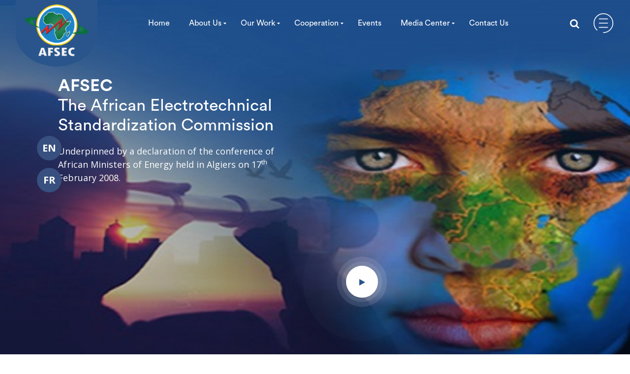

--- FILE ---
content_type: text/html; charset=utf-8
request_url: http://afsec-africa.org/
body_size: 61730
content:


<!DOCTYPE html>

<html>
<head><meta charset="UTF-8" /><meta name="viewport" content="width=device-width, initial-scale=1.0" /><meta http-equiv="X-UA-Compatible" content="IE=edge" /><meta http-equiv="X-UA-Compatible" content="ie=edge" /><title>
	AFSEC
</title>
    <!-- favicon -->
    <link rel="icon" href="assets/img/AFSEClogo.ico" />
    <!-- animate -->
    <link rel="stylesheet" href="assets/css/animate.css" />
    <!-- bootstrap -->
    <link rel="stylesheet" href="assets/css/bootstrap.min.css" />
    <!-- magnific popup -->
    <link rel="stylesheet" href="assets/css/magnific-popup.css" />
    <!-- Slick -->
    <link rel="stylesheet" href="assets/css/slick.css" /><link rel="stylesheet" href="assets/css/slick-theme.css" />
    <!-- nice select -->
    <link rel="stylesheet" href="assets/css/nice-select.css" />
    <!-- swiper -->
    <link rel="stylesheet" href="assets/css/swiper.min.css" />
    <!-- animated css -->
    <link rel="stylesheet" href="assets/css/animated-slider.css" />
    <!-- owl carousel -->
    <link rel="stylesheet" href="assets/css/owl.carousel.min.css" />
    <!-- fontawesome -->
    <link rel="stylesheet" href="assets/css/font-awesome.min.css" />
    <!-- flaticon -->
    <link rel="stylesheet" href="assets/css/flaticon.css" />
    <!-- Main Stylesheet -->
    <link rel="stylesheet" href="assets/css/style.css" />
    <!-- responsive Stylesheet -->
    <link rel="stylesheet" href="assets/css/responsive.css" /></head>
<body>
    <form method="post" action="./" id="form1">
<div class="aspNetHidden">
<input type="hidden" name="__VIEWSTATE" id="__VIEWSTATE" value="/wEPDwULLTEwMDUyNjYzMjhkZKEpuIIGoQU4uGJvMA8T9m0sGvlEZQhk1ObVLcl4ggwb" />
</div>

<div class="aspNetHidden">

	<input type="hidden" name="__VIEWSTATEGENERATOR" id="__VIEWSTATEGENERATOR" value="8D0E13E6" />
</div>
        <div>
            

                <!-- preloader area start -->
                <div class="preloader" id="preloader">
                    <div class="preloader-inner">
                        <div class="spinner">
                            <div class="dot1"></div>
                            <div class="dot2"></div>
                        </div>
                    </div>
                </div>
                <!-- preloader area end -->

                <!-- search Popup -->
                <div class="body-overlay" id="body-overlay"></div>
                <div class="search-popup" id="search-popup">
                    <div action="#" class="search-form">
                        <div class="form-group">
                            <input type="text" class="form-control" placeholder="Search.....">
                        </div>
                        <button type="submit" class="submit-btn"><i class="fa fa-search"></i></button>
                    </div>
                </div>
                <!-- //. search Popup -->
                <!--sidebar menu start-->
                <div class="sidebar-menu" id="sidebar-menu">
                    <button class="sidebar-menu-close"><i class="flaticon-close"></i></button>
                    <div class="sidebar-inner">
                        <div class="sidebar-logo">
                            <img src="assets/img/AFSEClogo2.png" alt="logo" style="max-width: 100px;" />
                        </div>
                        <div class="sidemenu-text">
                            <p>
                                To enhance Africa’s development and competitiveness through excellence in electro-technical standardization.
                            </p>
                        </div>
                        <div class="sidebar-contact">
                            <h4>Contact Us</h4>
                            <ul>
                                <li><i class="fa fa-map-marker"></i>1 Maher Abaza Street, behind El_Sekka Club, Nasr City, Cairo, Egypt.</li>
                                <li><i class="fa fa-envelope"></i><a href="mailto: secretariat@afsec-africa.org" target="_blank">secretariat@afsec-africa.org</a></li>
                                <li><i class="fa fa-phone"></i>+202-23429879</li>
                            </ul>
                        </div>
                        <div class="sidebar-subscribe">
                            <input type="text" placeholder="Email">
                            <button><i class="fa fa-long-arrow-right"></i></button>
                        </div>
                        
                    </div>
                </div>
                <!--sidebar menu end-->

                <!-- navbar start -->
                <div class="politix-navbar">
                    <nav class="navbar navbar-area navbar-expand-lg nav-style-02">
                        <div class="container nav-container">
                            <div class="responsive-mobile-menu">
                                <button class="navbar-toggler" type="button" data-toggle="collapse"
                                    data-target="#billatrail_main_menu" aria-expanded="false" aria-label="Toggle navigation">
                                    <span class="navbar-toggler-icon"></span>
                                    <span class="bar1"></span>
                                    <span class="bar2"></span>
                                    <span class="bar3"></span>
                                </button>
                            </div>
                            <div class="logo" style="position: absolute; top: 0; background-color: #29558c; padding: 8px 18px 18px 18px; border-radius: 0 0 50% 50%;">
                                <a href="home.aspx">
                                    <img src="assets/img/AFSEClogo2.png" alt="logo" style="max-width: 130px;"></a>
                            </div>
                            <div class="collapse navbar-collapse" id="billatrail_main_menu">
                                <ul class="navbar-nav menu-open">
                                    <li class="current-menu-item">
                                        <a href="home.aspx">Home</a>
                                    </li>
                                    <li class="menu-item-has-children">
                                        <a href="#">About Us</a>
                                        <ul class="sub-menu">
                                            <li><a href="ABOUT_AFSEC.aspx"><i class="fa fa-long-arrow-right"></i>About AFSEC </a></li>
                                            
                                            <li class="menu-item-has-children">
                                                <a href="#">Members</a>
                                                <ul class="sub-menu">
                                                    <li><a href="Statutory_Members.aspx"><i class="fa fa-long-arrow-right"></i>Statutory Members</a></li>
                                                    <li><a href="Affiliate_Members.aspx"><i class="fa fa-long-arrow-right"></i>Affiliate Members</a></li>
                                                </ul>
                                            </li>
                                            <li><a href="InstitutionalStructure.aspx"><i class="fa fa-long-arrow-right"></i>Institutional Structure  </a></li>
                                            
                                            
                                            <li><a href="VisionMission.aspx"><i class="fa fa-long-arrow-right"></i>AFSEC Strategic Plan 2025 - 2029 </a></li>
                                            
                                            <li><a href="AFSEC_Statute.aspx"><i class="fa fa-long-arrow-right"></i>AFSEC Statute </a></li>
                                            <li><a href="Benefits.aspx"><i class="fa fa-long-arrow-right"></i>Joining AFSEC  </a></li>
                                            <li><a href="Facts-figures.aspx"><i class="fa fa-long-arrow-right"></i>Facts & Figures </a></li>
                                        </ul>
                                    </li>
                                    <li class="menu-item-has-children">
                                        <a href="#">Our Work</a>
                                        <ul class="sub-menu">
                                            <li class="menu-item-has-children">
                                                <a href="#">Standardization Work</a>
                                                <ul class="sub-menu">
                                                    <li><a href="Work_Procedures.aspx"><i class="fa fa-long-arrow-right"></i>Work Flow</a></li>
                                                    <li><a href="Adopted_Standard.aspx"><i class="fa fa-long-arrow-right"></i>Adopted Standard</a></li>
                                                    <li><a href="RecommendedStandard.aspx"><i class="fa fa-long-arrow-right"></i>Recommended Standard</a></li>


                                                

                                                       <li><a href="assets/DownloadFiles/Docs/AFSECCatalogue.pdf" target="_blank" "><i class="fa fa-long-arrow-right"></i>AFSEC Catalogue 2024</a></li>
                                                       <li><a href="assets/DownloadFiles/Docs/AFSEProcedures.pdf" target="_blank"><i class="fa fa-long-arrow-right"></i>AFSEC Technical Procedures</a></li>
                                                       <li><a href="assets/DownloadFiles/Docs/AFSECNumberingSystem.pdf" target="_blank"><i class="fa fa-long-arrow-right"></i>AFSEC Numbering System</a></li>
                                                    
                                                </ul>
                                            </li>
                                            <li class="menu-item-has-children">
                                                <a href="#">Conformity Assessments Work</a>
                                                <ul class="sub-menu">
                                                    <li><a href="assets/DownloadFiles/Docs/AFSEC Conformity Assessment Committee Business Operation Plan (1).pdf "target="_blank"><i class="fa fa-long-arrow-right"></i>5Years Business Plan 2025-2029</a></li>
                                                    <li><a href="Laboratories.aspx"><i class="fa fa-long-arrow-right"></i>Accredited Laboratories </a></li>
                                                </ul>
                                            </li>
                                            
                                            
                                            <li><a href="CollaborationTool.aspx"><i class="fa fa-long-arrow-right"></i>Collaboration Platform</a></li>
                                            
                                            <li class="menu-item-has-children">
                                                <a href="#">Young Professional </a>
                                                    <ul class="sub-menu">
                                                    <li><a href="Young_Professional.aspx"><i class="fa fa-long-arrow-right"></i>about</a></li>
                                                    <li><a href="YongEvents.aspx"><i class="fa fa-long-arrow-right"></i>Events</a></li>                                                    
                                                </ul>
                                            </li>
                                        </ul>
                                    </li>
                                    <li class="menu-item-has-children">
                                        <a href="#">Cooperation</a>
                                        <ul class="sub-menu">
                                            <li><a href="Signed_MOUs.aspx"><i class="fa fa-long-arrow-right"></i>Signed MOUs </a></li>
                                            <li><a href="Supporting_Organizations.aspx"><i class="fa fa-long-arrow-right"></i>AFSEC Partners</a></li>

                                            <li class="menu-item-has-children">
                                                <a href="#">APUA-AFSEC SC5</a>
                                                <ul class="sub-menu">
                                                    
                                                    <li><a href="APUAEvents.aspx"><i class="fa fa-long-arrow-right"></i>Events</a></li>
                                                </ul>
                                            </li>
                                            <li class="menu-item-has-children">
                                                <a href="#">ARSO-AFSEC SC5</a>
                                                <ul class="sub-menu">
                                                    <li><a href="assets/DownloadFiles/Docs/ConceptNoteOntheARSO_AFSEC_JTC1-Rev5.pdf" target="_blank" alt="Concept Note">  <i class="fa fa-long-arrow-right"></i>Concept Note</a></li>
                                                    
                                                </ul>
                                            </li>
                                        </ul>
                                    </li>
                                    <li><a href="PastEvents.aspx">Events</a></li>
                                    <li class="menu-item-has-children">
                                        <a href="#">Media Center</a>
                                        <ul class="sub-menu">
                                            <li><a href="Communication_Strategy.aspx"><i class="fa fa-long-arrow-right"></i>Communication Strategy</a></li>
                                            
                                            <li class="menu-item-has-children">
                                                <a href="#">Publications</a>
                                                <ul class="sub-menu">
                                                    <li><a href="Publications.aspx"><i class="fa fa-long-arrow-right"></i>Guides</a></li>
                                                    <li><a href="Flyers.aspx"><i class="fa fa-long-arrow-right"></i>Flyers</a></li>
                                                </ul>
                                            </li>
                                            <li><a href="Newsletter.aspx"><i class="fa fa-long-arrow-right"></i>Newsletter</a></li>
                                            <li><a href="Training_AFSEC_Members.aspx"><i class="fa fa-long-arrow-right"></i>Training</a></li>
                                            
                                        </ul>
                                    </li>
                                    <li><a href="contactUs.aspx">Contact Us</a></li>
                                    
                                    
                                    


                                    
                                    

                                    
                                    
                                </ul>








                                
                            </div>
                            <div class="nav-right-part">
                                <ul>
                                    <li class="search" id="search">
                                        <a href="#"><i class="fa fa-search"></i></a>
                                    </li>
                                    <li class="menubar d-none d-lg-block" id="navigation-button">
                                        <a><i class="flaticon-menu-button"></i></a>
                                    </li>
                                </ul>
                            </div>
                        </div>
                    </nav>
                </div>
                <!-- navbar end -->

            
            

                <div class="banner3-social">
                    <ul>
                        <li><a href="#">En</a></li>
                        <li><a href="#">Fr</a></li>
                        
                    </ul>
                </div>
            
            


    <!-- banner start -->
    <div class="banner-style-3 banner-bg-1 d-flex align-items-center">
        <div class="container-fluid container-fluid-home" >
            <div class="row">
                <div class="col-md-7 offset-md-2 col-xl-5 offset-xl-2 banner-slider-4">
                    <div class="banner-content-style-3">
                        <h2 class="title" data-animation-in="fadeInLeft"><b>AFSEC</b><br />
                            The  African Electrotechnical Standardization Commission
                        </h2>
                        <p class="description" data-animation-in="fadeInDown">
                            Electrotechnical Standardization in support of development in Africa
                        </p>
                        
                    </div>
                    <div class="banner-content-style-3">
                        <h2 class="title" data-animation-in="fadeInLeft"><b>AFSEC</b><br />
                            The  African Electrotechnical Standardization Commission
                        </h2>
                        <p class="description" data-animation-in="fadeInDown">
                            Underpinned by a declaration of the conference of African Ministers of Energy held in Algiers on 17<sup>th</sup> February 2008.
                        </p>
                        
                    </div>
                    <div class="banner-content-style-3">
                        <h2 class="title" data-animation-in="fadeInLeft"><b>AFSEC</b><br />
                            The  African Electrotechnical Standardization Commission
                        </h2>
                        <p class="description" data-animation-in="fadeInDown"> 
                            Under the auspices of African Union Commission as a  Subsidiary Body of the African Energy Commission (AFREC)
                        </p>
                        
                    </div>
                </div>
            </div>
        </div>
    </div>
    
    <!-- video button -->
    <div class="video-btn-style-04">
        <a href="#"><i class="fa fa-play"></i></a>
    </div>
    <!-- banner end -->


    






    <!-- blog area Start -->
    <div class="home-news-area padding-top-100">
        <div class="container">
            <div class="row justify-content-center">
                <div class="col-lg-12">
                    <div class="text-center padding-bottom-55">
                        <h2 class="section-title">Latest news & Publications </h2>
                    </div>
                </div>
            </div>
            <div class="row">
                <div class="col-lg-4">
                    <div class="news-item-style-03">
                        <div class="thumb">
                            <img src="assets/img/LogoAFSEC333.png" alt="news">
                            
                        </div>
                        <div class="content my_height">
                            <p class="subtitle">The AFSEC 9th GA</p>
                            <h4 class="title" style="min-height: 500px; text-align: justify; text-justify: inter-word;"><a href="#">The National Committee of Rwanda inaugurated the AFSEC 9th General Assembly that took place in Kigali on 4 -5 September 2024. <br />

The President of AFSEC expressed his deepest gratitude to Rwanda Government for hosting the Meeting and welcomed all attendees who reached more than 60 participants presenting AFSEC Statutory & Affiliate Members and Partners .</a></h4>
                            <ul class="blog-meta d-flex flex-column flex-lg-row">
                                <li><a href="#">September 2024</a></li>
                                <li><a href="#">Read 876</a></li>
                            </ul>
                        </div>
                    </div>
                </div>
                <div class="col-lg-4">
                    <div class="news-item-style-03">
                        <div class="thumb">
                            <img src="assets/img/blog/1.1.1.jpg" alt="news">
                            
                        </div>
                        <div class="content my_height">
                            <p class="subtitle">Visit African Union Commission, Addis Ababa</p>
                            <h4 class="title" style="min-height: 500px; text-align: justify;
  text-justify: inter-word;"><a href="Communication_Strategy.aspx">The PAQI Joint Committee (JC), has organised a meeting with the African Union Commissioner to strategise on the effective implementation of the adopted Africa Quality Policy (AQP) as well as the status of the Cassava Value Chain (VC) Project was discussed, celebrating 10th PAQI anniversary and the AfCFTA business forum.<br />

Another Meeting took place between AFSEC President and Executive Secretary with the Director of Infrastructure & Energy Department at AUC to discuss regularising of the AFSEC’s relationship with the AUC</a></h4>
 
                            <ul class="blog-meta d-flex flex-column flex-lg-row">

                                <li><a href="Communication_Strategy.aspx">Read 4576</a></li>
                            </ul>
                        </div>
                    </div>
                </div>
               
                <div class="col-lg-4">
                    <div class="news-item-style-03">
                        <div class="thumb">
                            <img src="assets/img/blog/3.3.3.jpg" alt="news">
                            
                        </div>
                        <div class="content my_height">
                            <p class="subtitle">AFSEC member of AfCFTA</p>
                            <h4 class="title"  style="min-height: 500px; text-align: justify;
  text-justify: inter-word;"><a href="#">AFSEC, as one of the PAQI pillars, is a Member of the Subcommittee of Implementation of AfCFTA Agreement participated in the Program for Work of Implementation of Annex6 of the Agreement.<br/>
The Regional Center for Renewable Energy and Energy Efficiency (RCREEE) & The Egyptian Electric Utility and Consumer Protection Regulatory Agency (EgyptERA) joined AFSEC as well as Affiliate Member.
 An Implementation Plan including AFSEC proposed areas of cooperation and potential activities were shared with PAQI and AfCFTA Secretariats.
</a></h4>
                            <ul class="blog-meta d-flex flex-column flex-lg-row">

                                <li><a href="#">Read 7664</a></li>
                            </ul>
                        </div>
                    </div>
                </div>
            </div>
        </div>
    </div>
    <!-- blog area End -->
    <hr class="hrAll" />
    <!-- Photo Gallery Start -->
    <div class="home-news-area padding-top-115">
        <div class="container">
            <div class="row justify-content-center">
                <div class="col-lg-12">
                    <div class="text-center padding-bottom-40">
                        <h2 class="section-title">Photo Gallery</h2>
                    </div>
                </div>
            </div>
            <div class="row">
                <div class="swiper-slider swiper-container two">
                    <div class="swiper-wrapper">
                        <div class="swiper-slide image-overlay">
                            <div class="news-item-style-03">
                                <div class="thumb">
                                    <img src="assets/img/blog/b1.jpg" alt="news" style="width: 100%;">
                                    <div class="small-thumb">
                                        <img src="assets/img/blog/b1.jpg" alt="small thumb">
                                    </div>
                                </div>
                                <div class="content">
                                    <p class="subtitle">AFSEC Extraordinary</p>
                                    <h4 class="title"><a href="#">AFSEC Extraordinary General Assembly Meeting- 25th
                                            July 2019</a></h4>
                                    <ul class="blog-meta d-flex flex-column flex-lg-row">
                                        <li><a href="#">25 December 2019</a></li>
                                        <li><a href="#">Read 4576</a></li>
                                    </ul>
                                </div>
                            </div>
                        </div>
                        <div class="swiper-slide image-overlay">
                            <div class="news-item-style-03">
                                <div class="thumb">
                                    <img src="assets/img/blog/b2.jpg" alt="news" style="width: 100%;">
                                    <div class="small-thumb">
                                        <img src="assets/img/blog/b2.jpg" alt="small thumb">
                                    </div>
                                </div>
                                <div class="content">
                                    <p class="subtitle">Smart grid Forum</p>
                                    <h4 class="title"><a href="#">The 3<sup>rd</sup> Africa Smart grid Forum - Nov 2018</a></h4>
                                    <ul class="blog-meta d-flex flex-column flex-lg-row">
                                        <li><a href="#">23 August 2019</a></li>
                                        <li><a href="#">Read 4576</a></li>
                                    </ul>
                                </div>
                            </div>
                        </div>
                        <div class="swiper-slide image-overlay">
                            <div class="news-item-style-03">
                                <div class="thumb">
                                    <img src="assets/img/blog/b3.jpg" alt="news" style="width: 100%;">
                                    <div class="small-thumb">
                                        <img src="assets/img/blog/b3.jpg" alt="small thumb">
                                    </div>
                                </div>
                                <div class="content">
                                    <p class="subtitle">AFSEC Workshop</p>
                                    <h4 class="title"><a href="#">AFSEC Workshop JHB 28-30 Aug 2012</a></h4>
                                    <ul class="blog-meta d-flex flex-column flex-lg-row">
                                        <li><a href="#">20 January 2019</a></li>
                                        <li><a href="#">Read 4576</a></li>
                                    </ul>
                                </div>
                            </div>
                        </div>
                        <div class="swiper-slide image-overlay">
                            <div class="news-item-style-03">
                                <div class="thumb">
                                    <img src="assets/img/blog/b4.jpg" alt="news" style="width: 100%;">
                                    <div class="small-thumb">
                                        <img src="assets/img/blog/b4.jpg" alt="small thumb">
                                    </div>
                                </div>
                                <div class="content">
                                    <p class="subtitle">Nairobi</p>
                                    <h4 class="title"><a href="#">Nairobi 2011</a></h4>
                                    <ul class="blog-meta d-flex flex-column flex-lg-row">
                                        <li><a href="#">10 February 2019</a></li>
                                        <li><a href="#">Read 4576</a></li>
                                    </ul>
                                </div>
                            </div>
                        </div>  
                        <div class="swiper-slide image-overlay">
                            <div class="news-item-style-03">
                                <div class="thumb">
                                    <img src="assets/img/event/A3/A31.jpg" alt="news" style="width: 100%;">
                                    <div class="small-thumb">
                                        <img src="assets/img/event/A3/A31.jpg" alt="small thumb">
                                    </div>
                                </div>
                                <div class="content">
                                    <p class="subtitle">AFSEC Extraordinary</p>
                                    <h4 class="title"><a href="#">AFSEC Extraordinary General Meeting 2019</a></h4>
                                    <ul class="blog-meta d-flex flex-column flex-lg-row">
                                        <li><a href="#">24-25 July 2019</a></li>
                                        <li><a href="#">Read 4576</a></li>
                                    </ul>
                                </div>
                            </div>
                        </div>  
                        <div class="swiper-slide image-overlay">
                            <div class="news-item-style-03">
                                <div class="thumb">
                                    <img src="assets/img/event/A6/A62.jpg" alt="news" style="width: 100%;">
                                    <div class="small-thumb">
                                        <img src="assets/img/event/A6/A62.jpg" alt="small thumb">
                                    </div>
                                </div>
                                <div class="content">
                                    <p class="subtitle">Virtual Meeting</p>
                                    <h4 class="title"><a href="#">AFSEC 7<sup>th</sup> General Assembly</a></h4>
                                    <ul class="blog-meta d-flex flex-column flex-lg-row">
                                        <li><a href="#">19-20 November 2020</a></li>
                                        <li><a href="#">Read 4576</a></li>
                                    </ul>
                                </div>
                            </div>
                        </div>  
                        <div class="swiper-slide image-overlay">
                            <div class="news-item-style-03">
                                <div class="thumb">
                                    <img src="assets/img/event/A6/A63.jpg" alt="news" style="width: 100%;">
                                    <div class="small-thumb">
                                        <img src="assets/img/event/A6/A63.jpg" alt="small thumb">
                                    </div>
                                </div>
                                <div class="content">
                                    <p class="subtitle"> Virtual Meeting </p>
                                    <h4 class="title"><a href="#">AFSEC 7<sup>th</sup> General Assembly</a></h4>
                                    <ul class="blog-meta d-flex flex-column flex-lg-row">
                                        <li><a href="#">19-20 November 2020</a></li>
                                        <li><a href="#">Read 4576</a></li>
                                    </ul>
                                </div>
                            </div>
                        </div>  
                        <div class="swiper-slide image-overlay">
                            <div class="news-item-style-03">
                                <div class="thumb">
                                    <img src="assets/img/event/A2/A122.jpg" alt="news" style="width: 100%;">
                                    <div class="small-thumb">
                                        <img src="assets/img/event/A2/A122.jpg" alt="small thumb">
                                    </div>
                                </div>
                                <div class="content">
                                    <p class="subtitle">IEEE Visit to AFSEC HQ</p>
                                    <h4 class="title"><a href="#"> IEEE Visit to AFSEC HQ </a></h4>
                                    <ul class="blog-meta d-flex flex-column flex-lg-row">
                                        <li><a href="#">November 2019</a></li>
                                        <li><a href="#">Read 4576</a></li>
                                    </ul>
                                </div>
                            </div>
                        </div> 
                        <div class="swiper-slide image-overlay">
                            <div class="news-item-style-03">
                                <div class="thumb">
                                    <img src="assets/img/event/1/Kigali1-6.jpg" alt="news" style="width: 100%;">
                                    <div class="small-thumb">
                                        <img src="assets/img/event/1/Kigali1-6.jpg" alt="small thumb">
                                    </div>
                                </div>
                                <div class="content">
                                    <p class="subtitle">Africa Smart Grid Forum</p>
                                    <h4 class="title"><a href="#">3<sup>rd</sup> Africa Smart Grid Forum</a></h4>
                                    <ul class="blog-meta d-flex flex-column flex-lg-row">
                                        <li><a href="#">4-1 October 2018</a></li>
                                        <li><a href="#">Read 4576</a></li>
                                    </ul>
                                </div>
                            </div>
                        </div> 
                        
                    </div>
                    <div class="swiper-button-next"><i class="fa fa-angle-right" aria-hidden="true"></i></div>
                    <div class="swiper-button-prev"><i class="fa fa-angle-left" aria-hidden="true"></i></div>
                    <!-- Add Pagination -->
                    <div class="swiper-pagination"></div>
                </div>
            </div>
        </div>
    </div>
    <!-- Photo Gallery End -->

    
    <hr class="hrAll" />

    <!-- member start -->
    <div class="about-member-count padding-top-105 padding-bottom-100">
        <div class="container">
            <div class="row justify-content-center">
                <div class="col-lg-12">
                    <div class="text-center padding-bottom-40">
                        <h2 class="section-title">AFSEC in numbers</h2>
                    </div>
                </div>
            </div>
            <div class="row">
                <div class="col-lg-3 col-md-6">
                    <div class="icon-box-style-02 text-center margin-bottom-30" style="min-height: 340px;">
                        <div class="sb-icon">
                            <a href="#"><i class="flaticon-notes"></i></a>
                        </div>
                        <div class="sb-content">
                            <h4 class="title countdown">287</h4>
                            <p>Recommended standards for common Adoption </p>
                        </div>
                    </div>
                </div>
                <div class="col-lg-3 col-md-6">
                    <div class="icon-box-style-02 text-center margin-bottom-30" style="min-height: 340px;">
                        <div class="sb-icon">
                            <a href="#"><i class="flaticon-volunteer"></i></a>
                        </div>
                        <div class="sb-content">
                            <h4 class="title countdown">13</h4>
                            <p>Affiliate Members</p>
                        </div>
                    </div>
                </div>
                <div class="col-lg-3 col-md-6">
                    <div class="icon-box-style-02 text-center margin-bottom-30" style="min-height: 340px;">
                        <div class="sb-icon">
                            <a href="#"><i class="flaticon-seo"></i></a>
                        </div>
                        <div class="sb-content">
                            <h4 class="title countdown">18</h4>
                            <p>Statutory Members</p>
                        </div>
                    </div>
                </div> 
                <div class="col-lg-3 col-md-6">
                    <div class="icon-box-style-02 text-center margin-bottom-30" style="min-height: 340px;">
                        <div class="sb-icon">
                            <a href="#"><i class="flaticon-place"></i></a>
                        </div>
                        <div class="sb-content">
                            <h4 class="title countdown"> 2008.1</h4>
                            <p>Establishment Date</p>
                        </div>
                    </div>
                </div>
            </div>
        </div>
    </div>
    <!-- member end -->

    
    <hr class="hrAll" />

      <!-- Join-Us start  -->
    <div class="choose-area margin-top-100   padding-top-100 padding-bottom-100">
        <div class="container">
            <div class="row">
                <div class="col-lg-5">
                    <div class="choose-img">
                        <img src="assets/img/joinUs.jpg" alt="" style="border-radius: 19px; box-shadow: 12px 15px 43px rgba(0, 0 ,0 ,.7);">
                    </div>
                </div>
                <div class="col-lg-7 align-self-center">
                    <div class="choose-content">
                        <p class="section-subtitle">Join Us</p>
                        
                        <div class="row">
                            <div class="col-md-6">
                                <div class="choose-box">
                                    <div class="ch-icon">
                                        <i class="flaticon-financial"></i>
                                    </div>
                                    <a href="Benefits.aspx"><h4>Why joining AFSEC</h4></a>
                                    <p> </p>
                                </div>
                            </div>
                            <div class="col-md-6">
                                <div class="choose-box">
                                    <div class="ch-icon">
                                        <i class="flaticon-network"></i>
                                    </div>
                                    <a href="AFSEC_Statute.aspx"><h4>AFSEC Statute</h4></a>
                                    <p> </p>
                                </div>
                            </div>
                            <div class="col-md-6">
                                <div class="choose-box">
                                    <div class="ch-icon">
                                        <i class="flaticon-money"></i>
                                    </div>
                                    <a href="Statutory_Members.aspx"><h4>Statutory Members</h4></a>
                                    <p> </p>
                                </div>
                            </div>
                            <div class="col-md-6">
                                <div class="choose-box">
                                    <div class="ch-icon">
                                        <i class="flaticon-seo"></i>
                                    </div>
                                    <a href="Affiliate_Members.aspx"><h4>Affiliate Members </h4></a>
                                    <p> </p>
                                </div>
                            </div>
                        </div>
                        
                    </div>
                </div>
            </div>
        </div>
    </div>
    <!-- Join-Us end  -->    

    
    <hr class="hrAll" />

    <!--Upcoming events start -->
    <div class="up-event-two  margin-top-120  padding-bottom-115">
        <div class="container">
            <div class="row">
                <div class="col-lg-6">
                    <div class="text-center margin-bottom-55">
                        <h2 class="section-title">Latest Events</h2>
                    </div>
                </div>
                <div class="col-lg-6">
                    <div class="text-center margin-bottom-55">
                        <h2 class="section-title">Recent Events</h2>
                    </div>
                </div>
            </div>
            <div class="row">
                <div class="col-lg-6">
                    <div class="row">
                        <div class="col-md-6">
                            <div class="thumb">

                                <img src="assets/img/event/u22.png" />
                            </div>
                        </div>
                        <div class="col-md-5">
                            <div class="up-content-style-01">
                                <div class="date-month">
                                  <span class="date" style="font-size: 38px; line-height: 35px;">15-19 September </span>
                                    <span class="month" style="font-size: 15px;">September</span>
                                    <span class="year" style="font-size: 15px; ">2025</span>
                                </div>
                                <h6 >89th IEC General Meeting, New Delhi, India
 </h6>
                                <ul>
                                    <li>
                                    </li>

                                </ul>
                                <div class="btn-wrapper">
                                    <a href="PastEvents.aspx">Book your seat ➞</a>
                                </div>
                            </div>
                        </div>
                    </div>
                </div>
                <div class="col-lg-6">
                    <div class="row">
                        <div class="col-md-6">
                            <div class="thumb">

                                <img src="assets/img/event/u2.png" />
                            </div>
                        </div>
                        <div class="col-md-5">
                            <div class="up-content-style-01">
                              
                                <div class="date-month">
                    
                                    <span class="month" style="font-size: 15px;">June </span>
                                    <span class="year" style="font-size: 15px;">2025</span>
                                </div>
                                   <h6 style="font-size: 15px; line-height: 15px; margin-top: 8px;"> 
                                    	European Standardization Systems (ESS) Workshop
                                </h6>
                                <div class="date-month">
                                         <span class="date" style="font-size: 38px; line-height: 35px;">9-10  </span>  
                                    <span class="month" style="font-size: 15px;">November</span>
                                    <span class="year" style="font-size: 15px;">2024</span>
                                </div>
                                <h6 style="font-size: 15px; line-height: 15px; margin-top: 8px;">Signing MoU with AFRICAN CONTINENTAL</h6>

                                <div class="date-month">
                            <span class="date" style="font-size: 38px; line-height: 35px;">21– 25 </span>
                                    <span class="month" style="font-size: 15px;">October</span>
                                    <span class="year" style="font-size: 15px;">2024</span>
                                </div>
                                <h6 style="font-size: 15px; line-height: 15px; margin-top: 8px;">	Training for DB Admins  </h6>

                            


                                <div class="btn-wrapper">
                                    <a href="PastEvents.aspx">More Events ➞</a>
                                </div>
                            </div>
                        </div>
                    </div>
                </div>
            </div>
        </div>
    </div>
    <!--Upcoming events end -->

    <!-- partnership start -->
    <div class="brand-area padding-top-70 padding-bottom-110">
        <div class="container">
            <div class="row">
                <div class="col-lg-12">
                    <div class="text-center padding-bottom-40">
                        <h2 class="section-title">Supporting Organizations </h2>
                    </div>
                </div>
            </div>
            <div class="row">
                <div class="col-lg-12">
                    

                    <div class="brand-slider grey-bg">
                        <div class="brant-item">
                            <a href="https://www.iec.ch" target="_blank">
                                <img src="assets/img/Affiliate_Members/IEC_logo.png" alt="brand">
                            </a>
                        </div>
                        <div class="brant-item">
                            <a href="http://www.paqi.org/?page_id=13" target="_blank">
                                <img src="assets/img/Supporting_Organizations/Paqi.png" alt="brand">
                            </a>
                        </div>
                        <div class="brant-item">
                            <a href="https://afurnet.org/" target="_blank">
                                <img src="assets/img/Supporting_Organizations/AFUR.png" alt="brand">
                            </a>
                        </div>
                        <div class="brant-item">
                            <a href="https://www.cenelec.eu/" target="_blank">
                                <img src="assets/img/Supporting_Organizations/CENELEC.png" alt="brand">
                            </a>
                        </div>
                        <div class="brant-item">
                            <a href="https://www.cigre.org/" target="_blank">
                                <img src="assets/img/Supporting_Organizations/Cigre.png" alt="brand">
                            </a>
                        </div>
                        <div class="brant-item">
                            <a href="https://www.arso-oran.org/" target="_blank">
                                <img src="assets/img/Supporting_Organizations/ARSO.png" alt="brand">
                            </a>
                        </div>
                        <div class="brant-item">
                            <a href="https://www.dke.de/en" target="_blank">
                                <img src="assets/img/Supporting_Organizations/DKE.png" alt="brand">
                            </a>
                        </div>
                        <div class="brant-item">
                            <a href="http://www.sac.gov.cn/sacen/" target="_blank">
                                <img src="assets/img/Supporting_Organizations/SAC.png" alt="brand">
                            </a>
                        </div>
                        <div class="brant-item">
                            <a href="https://www.ieee.org/" target="_blank">
                                <img src="assets/img/Supporting_Organizations/IEEE.png" alt="brand">
                            </a>
                        </div>
                        <div class="brant-item">
                            <a href="https://www.esi-africa.com/" target="_blank">
                                <img src="assets/img/Supporting_Organizations/ESI.png" alt="brand">
                            </a>
                        </div>
                        <div class="brant-item">
                            <a href="https://www.ptb.de/cms/en.html" target="_blank">
                                <img src="assets/img/Supporting_Organizations/PTB.png" alt="brand">
                            </a>
                        </div>
                        <div class="brant-item">
                            <a href="http://www.sapp.co.zw/" target="_blank">
                                <img src="assets/img/Affiliate_Members/SAPP1.png" alt="brand">
                            </a>
                        </div>
                        <div class="brant-item">
                            <a href="http://www.peac-ac.org/" target="_blank">
                                <img src="assets/img/Affiliate_Members/SDAC323.jpg" alt="brand">
                            </a>
                        </div>
                        <div class="brant-item">
                            <a href="https://www.piesa.com/" target="_blank">
                                <img src="assets/img/Supporting_Organizations/PIESA3.png" alt="brand">
                            </a>
                        </div>
                        <div class="brant-item">
                            <a href="https://www.sadc.int/" target="_blank">
                                <img src="assets/img/Supporting_Organizations/SDAC3.png" alt="brand">
                            </a>
                        </div>
                        <div class="brant-item">
                            <a href="https://www.afdb.org/en" target="_blank">
                                <img src="assets/img/Supporting_Organizations/AfDB.png" alt="brand">
                            </a>
                        </div>
                        <div class="brant-item">
                            <a href="https://www.intra-afrac.com/" target="_blank">
                                <img src="assets/img/Supporting_Organizations/AFRAC.png" alt="brand">
                            </a>
                        </div>
                        <div class="brant-item">
                            <a href="https://www.comesa.int/" target="_blank">
                                <img src="assets/img/Supporting_Organizations/COMESA.png" alt="brand">
                            </a>
                        </div>
                        <div class="brant-item">
                            <a href="http://eappool.org/" target="_blank">
                                <img src="assets/img/Affiliate_Members/EAPP1.png" alt="brand">
                            </a>
                        </div>
                        <div class="brant-item">
                            <a href="http://www.apua-asea.org/updea/ang/" target="_blank">
                                <img src="assets/img/Affiliate_Members/APUA-ASEA3.png" alt="brand">
                            </a>
                        </div>
                        <div class="brant-item">
                            <a href="http://www.afrimets.org/SitePages/Home.aspx" target="_blank">
                                <img src="assets/img/Supporting_Organizations/AFRIMETS.png" alt="brand">
                            </a>
                        </div>
                        <div class="brant-item">
                            <a href="https://au.int/en" target="_blank">
                                <img src="assets/img/Affiliate_Members/afreclogo3.png" alt="brand">
                            </a>
                        </div>
                        <div class="brant-item">
                            <a href="https://www.ecowapp.org/" target="_blank">
                                <img src="assets/img/Affiliate_Members/WAPP2.png" alt="brand">
                            </a>
                        </div> 
                    </div>

                    


                </div>
            </div>
        </div>
    </div>
    <!-- partnership end -->



            


                <!-- footer area start -->
                <footer class="footer-area footer-style-1 main-bg">
                    <div class="footer-top">
                        <div class="container">
                            <div class="row">
                                <div class="col-xl-4">
                                    <div class="footer-widget widget contact-widget myFooter">
                                        <a href="#" class="footer-logo">
                                            <img src="assets/img/LogoAFSEC3.png" alt="footer logo" width="100">
                                        </a>
                                        <p>
                                            To enhance Africa’s development and competitiveness through excellence in electro-technical standardization.
                                        </p>
                                        <ul class="contact_info_list">
                                            <li class="single-info-item">
                                                <div class="icon">
                                                    <i class="fa fa-phone"></i>
                                                </div>
                                                <div class="details">
                                                    +202-23429879
                                                </div>
                                            </li>
                                            <li class="single-info-item">
                                                <div class="icon">
                                                    <i class="fa fa-envelope"></i>
                                                </div>
                                                <div class="details">
                                                    <a href="mailto: secretariat@afsec-africa.org" target="_blank">secretariat@afsec-africa.org</a>
                                                </div>
                                            </li>
                                            <li class="single-info-item">
                                                <div class="icon">
                                                    <i class="fa fa-map-marker"></i>
                                                </div>
                                                <div class="details">
                                                    1 Maher Abaza Street, behind El_Sekka Club, Nasr City, Cairo, Egypt.
                                                </div>
                                            </li>
                                        </ul>
                                        
                                    </div>
                                </div>
                                <div class="col-xl-8 margin-xlt-80">
                                    <div class="row">
                                        <div class="col-lg-3 col-xl-3 offset-xl-1">
                                            <div class="footer-widget widget widget_nav_menu">
                                                <h4 class="widget-title">About Us</h4>
                                                <ul>
                                                    <li><a href="#"><i class="fa fa-long-arrow-right" aria-hidden="true"></i>About
                                                AFSEC</a>
                                                    </li>
                                                    <li><a href="#"><i class="fa fa-long-arrow-right"
                                                        aria-hidden="true"></i>Organisation</a>
                                                    </li>
                                                    <li><a href="#"><i class="fa fa-long-arrow-right"
                                                        aria-hidden="true"></i>Membership Application</a></li>
                                                    <li><a href="#"><i class="fa fa-long-arrow-right"
                                                        aria-hidden="true"></i>Management Committee</a>
                                                    </li>
                                                    <li><a href="#"><i class="fa fa-long-arrow-right"
                                                        aria-hidden="true"></i>Technical Committees</a></li>
                                                    <li><a href="#"><i class="fa fa-long-arrow-right" aria-hidden="true"></i>AFSEC
                                                Secretariat</a></li>
                                                </ul>
                                            </div>
                                        </div>
                                        <div class="col-lg-3">
                                            <div class="footer-widget widget widget_nav_menu">
                                                <h4 class="widget-title">Members</h4>
                                                <ul>
                                                    <li><a href="Statutory_Members.aspx"><i class="fa fa-long-arrow-right"
                                                        aria-hidden="true"></i>Statutory Members</a></li>
                                                    <li><a href="Affiliate_Members.aspx"><i class="fa fa-long-arrow-right" aria-hidden="true"></i>Our
                                                Affiliate Members</a></li>
                                                </ul>
                                            </div>
                                        </div>
                                        
                                        <div class="col-xl-11 offset-xl-1">
                                            <div class="copyright-area-inner copyright-sm margin-top-35">
                                                "Copyrights © 2021 By AFSEC All rights reserved "
                                                <br>
                                                "Developed By MOERE IT Department" <a href="moee.gov.eg"
                                                    target="_blank">MOERE</a>
                                            </div>
                                        </div>
                                    </div>
                                </div>
                            </div>
                        </div>
                    </div>
                </footer>
                <!-- footer area end -->


                <!-- back to top area start -->
                <div class="back-to-top">
                    <span class="back-top"><i class="fa fa-angle-up"></i></span>
                </div>
                <!-- back to top area end -->
            
        </div>
    </form>

    <!-- jquery -->
    <script src="assets/js/vendor/jquery-2.2.4.min.js"></script>
    <!-- popper -->
    <script src="assets/js/vendor/popper.min.js"></script>
    <!-- bootstrap -->
    <script src="assets/js/vendor/bootstrap.min.js"></script>
    <!-- magnific popup -->
    <script src="assets/js/vendor/jquery.magnific-popup.js"></script>
    <!-- wow -->
    <script src="assets/js/vendor/wow.min.js"></script>
    <!-- animated slider -->
    <script src="assets/js/vendor/animated-slider.js"></script>
    <!-- nice select -->
    <script src="assets/js/vendor/nice-select.js"></script>
    <!-- owl carousel -->
    <script src="assets/js/vendor/owl.carousel.min.js"></script>
    <!-- Slick -->
    <script src="assets/js/vendor/slick.min.js"></script>
    <!-- Slick Animation -->
    <script src="assets/js/vendor/slick-animation.js"></script>
    <!-- counterup -->
    <script src="assets/js/vendor/jquery.counterup.min.js"></script>
    <!-- waypoint -->
    <script src="assets/js/vendor/waypoints.min.js"></script>
    <!-- imageloaded -->
    <script src="assets/js/vendor/imagesloaded.pkgd.min.js"></script>
    <!-- swiper -->
    <script src="assets/js/vendor/swiper.min.js"></script>
    <!-- isotope -->
    <script src="assets/js/vendor/isotope.pkgd.min.js"></script>

    <script src="assets/js/vendor/jquery.classyloader.js"></script>

    <!-- main js -->
    <script src="assets/js/script.js"></script>
    <script src="assets/js/main.js"></script>


</body>
</html>


--- FILE ---
content_type: text/css
request_url: http://afsec-africa.org/assets/css/animated-slider.css
body_size: 1267
content:
/* fixme: rename choose_slider_items to animated-slider or something */

.choose_slider_items li {
	position: relative;
	list-style: none;
	display: none;
	transition: all 0.5s ease-in-out;
}

.choose_slider_items .previous_hidden {
	display: block;
	transform: scale(0.6,0.6);
	opacity: 0.0;
	position: absolute;
	top: 40px;
	right: 100px;
	z-index: 0;
}

.choose_slider_items .next_hidden {
	display: block;
	transform: scale(0.6,0.6);
	opacity: 0.0;
	position: absolute;
	top: 40px;
	right: 100px;
	z-index: 0;
}

.choose_slider_items .previous_item {
	display: block;
	transform: scale(0.8,0.8);
	position: absolute;
	top: 40px;
	left: 95px;
	z-index: 0;
}

.choose_slider_items .next_item {
	display: block;
	transform: scale(0.8,0.8);
	opacity: 0;
	position: absolute;
	top: 10px;
	right: 100px;
	z-index: 0;
}


.choose_slider_items .previous_item_2 {
	display: block;
	transform: scale(0.6,0.6);
	position: absolute;
	top: 40px;
	right: 100px;
	z-index: 0;
}

.choose_slider_items .next_item_2 {
	display: block;
	transform: scale(0.6,0.6);
	opacity: 0.35;
	position: absolute;
	top: 40px;
	right: 100px;
	z-index: 0;
}


.choose_slider_items .current_item {
	display: block;
	position: absolute;
	transform: scale(1,1);
	top: 0;
	right: 200px;
	z-index: 2;
}

--- FILE ---
content_type: text/css
request_url: http://afsec-africa.org/assets/css/flaticon.css
body_size: 2482
content:
	/*
  	Flaticon icon font: Flaticon
  	Creation date: 06/10/2019 05:27
  	*/

@font-face {
  font-family: "Flaticon";
  src: url("../fonts/Flaticon.eot");
  src: url("../fonts/Flaticond41d.eot?#iefix") format("embedded-opentype"),
      
       url("../fonts/Flaticon.woff") format("woff"),
       url("../fonts/Flaticon.ttf") format("truetype"),
       url("../fonts/Flaticon.svg#Flaticon") format("svg");
  font-weight: normal;
  font-style: normal;
}

@media screen and (-webkit-min-device-pixel-ratio:0) {
  @font-face {
    font-family: "Flaticon";
    src: url("../fonts/Flaticon.svg#Flaticon") format("svg");
  }
}

[class^="flaticon-"]:before, [class*=" flaticon-"]:before,
[class^="flaticon-"]:after, [class*=" flaticon-"]:after {   
  font-family: Flaticon;
        font-size: 20px;
font-style: normal;
margin-left: 20px;
}

.flaticon-left-arrow-chevron:before { content: "\f100"; }
.flaticon-angle-arrow-pointing-to-right:before { content: "\f101"; }
.flaticon-map:before { content: "\f102"; }
.flaticon-sent-mail:before { content: "\f103"; }
.flaticon-menu-button:before { content: "\f104"; }
.flaticon-earth-globe:before { content: "\f105"; }
.flaticon-money:before { content: "\f106"; }
.flaticon-phone:before { content: "\f107"; }
.flaticon-info:before { content: "\f108"; }
.flaticon-network:before { content: "\f109"; }
.flaticon-close:before { content: "\f10a"; }
.flaticon-open-book:before { content: "\f10b"; }
.flaticon-elections:before { content: "\f10c"; }
.flaticon-plant:before { content: "\f10d"; }
.flaticon-hospital:before { content: "\f10e"; }
.flaticon-money-1:before { content: "\f10f"; }
.flaticon-financial:before { content: "\f110"; }
.flaticon-location:before { content: "\f111"; }
.flaticon-fingerprint:before { content: "\f112"; }
.flaticon-seo:before { content: "\f113"; }
.flaticon-calendar:before { content: "\f114"; }
.flaticon-notes:before { content: "\f115"; }
.flaticon-calendar-1:before { content: "\f116"; }
.flaticon-achievement:before { content: "\f117"; }
.flaticon-fireworks:before { content: "\f118"; }
.flaticon-growth:before { content: "\f119"; }
.flaticon-volunteer:before { content: "\f11a"; }
.flaticon-calendar-2:before { content: "\f11b"; }
.flaticon-growth-1:before { content: "\f11c"; }
.flaticon-euro:before { content: "\f11d"; }
.flaticon-left:before { content: "\f11e"; }
.flaticon-place:before { content: "\f11f"; }
.flaticon-tax:before { content: "\f120"; }
.flaticon-business-and-finance:before { content: "\f121"; }

--- FILE ---
content_type: text/css
request_url: http://afsec-africa.org/assets/css/style.css
body_size: 273788
content:
@charset "UTF-8";
/*
Theme Name: Bausins
Theme URI: 
Author: 
Author URI: 
Description: Bausins is a business website template
Version: 1.0.0
*/
/*--------------------------------------------------------------
>>> TABLE OF CONTENTS:
----------------------------------------------------------------

# Typography
# Normalize
# Accessibility
# Globals
# Alignments
# Clearings
# Posts and pages
# Captions
# Galleries
# Unit test
# guterberg
# Gutenberg	Default Style
# Block Color Palette Colors
# Sections
    ## Breadcrumb
    ## Comments
    ## Widgets
    ## Nav Bar
    ## Top Bar
    ## Info Bar
    ## Header
    ## Header Bottom Area
    ## Call To Action
    ## Our Work Area
    ## Testimonial Area
    ## Footer Area
    ## Abous Us Area
    ## Our Cover Area
    ## Counterup Area
    ## Who We Are Area
    ## Product Area
    ## Error 404 Area

# Elements
    ## Back Top
    ## Preloader
    ## Search Popup
    ## Video Popup
    ## Button
    ## Section Title
    ## Icon Box One
    ## Icon Box Two
    ## Icon Box Three
    ## Work Item
    ## Team
    ## Testimonial
    ## Blog Grid Item
    ## Featured Box One
    ## Counterup Item
    ## Request Call Form
    ## Accordion Item
    ## Experience Item
    ## Service Item
    ## Portfolio Item
    ## Product Item
    ## Contact Form Item
    ## Contact Info Item

--------------------------------------------------------------*/
/*-----------------
    # Typography
-----------------*/
@import url("https://fonts.googleapis.com/css?family=Open+Sans:300,300i,400,400i,600,600i,700,700i,800,800i&amp;display=swap");

@font-face {
    font-family: "Circular Std";
    src: url("../fonts/CircularStd-Black.otf") format("opentype");
    font-weight: 900;
    font-style: normal;
}

@font-face {
    font-family: "Circular Std";
    src: url("../fonts/CircularStd-BlackItalic.otf") format("opentype");
    font-weight: 900;
    font-style: italic;
}

@font-face {
    font-family: "Circular Std";
    src: url("../fonts/CircularStd-Bold.otf") format("opentype");
    font-weight: 700;
    font-style: normal;
}

@font-face {
    font-family: "Circular Std";
    src: url("../fonts/CircularStd-BoldItalic.otf") format("opentype");
    font-weight: 700;
    font-style: italic;
}

@font-face {
    font-family: "Circular Std";
    src: url("../fonts/CircularStd-Book.otf") format("opentype");
    font-weight: 400;
    font-style: normal;
}

@font-face {
    font-family: "Circular Std";
    src: url("../fonts/CircularStd-BookItalic.otf") format("opentype");
    font-weight: 400;
    font-style: italic;
}

@font-face {
    font-family: "Circular Std";
    src: url("../fonts/CircularStd-Medium.otf") format("opentype");
    font-weight: 500;
    font-style: normal;
}

@font-face {
    font-family: "Circular Std";
    src: url("../fonts/CircularStd-MediumItalic.otf") format("opentype");
    font-weight: 500;
    font-style: italic;
}

:root {
    --main-color: #29558c;
    --heading-color: #404040;
    --paragraph-color: #666;
    --body-font: 'Circular Std';
    --secondary-font: 'Open Sans', sans-serif;
}

html {
    -webkit-text-size-adjust: 100%;
    -ms-text-size-adjust: 100%;
    overflow-x: hidden;
    font-family: var(--body-font);
}

* {
    -webkit-box-sizing: border-box;
    box-sizing: border-box;
    outline: none;
    -moz-osx-font-smoothing: grayscale;
    /* Firefox */
    -webkit-font-smoothing: antialiased;
    /* WebKit  */
}

body {
    margin: 0;
    color: #404040;
    overflow-x: hidden;
    font-family: var(--body-font);
}

.grey-bg {
    /*background: #F9F9FA !important;*/
    border-bottom: 3px solid #29558c;
    border-top: 3px solid #29558c;
}

.white-bg {
    background: #fff !important;
}

.black-bg {
    background: #404040 !important;
}

.main-bg {
    background: #29558c !important;
}

.color-black {
    color: var(--heading-color) !important;
}

.color-main {
    color: var(--main-color) !important;
}

.color-white {
    color: #fff !important;
}

.color-red {
    color: #FA2727 !important;
}

.color-lgray {
    color: #D1D1D1 !important;
}

.font-bold {
    font-weight: 700;
}

.font-semibold {
    font-weight: 600;
}

.font-regular {
    font-weight: 400;
}

.font-24 {
    font-size: 24px !important;
}

.section-padding {
    padding-top: 140px;
    padding-bottom: 140px;
}

[class^="flaticon-"]:before,
[class*=" flaticon-"]:before,
[class^="flaticon-"]:after,
[class*=" flaticon-"]:after {
    margin-left: 0px;
}

h1 {
    font-size: 80px;
}

h2 {
    font-size: 55px;
}

h3 {
    font-size: 30px;
}

h4 {
    font-size: 24px;
}

h5 {
    font-size: 18px;
}

h6 {
    font-size: 16px;
}

h1,
h2,
h3,
h4,
h5,
h6 {
    color: var(--heading-color);
    font-family: var(--body-font);
}

p {
    color: var(--paragraph-color);
    -webkit-hyphens: auto;
    -moz-hyphens: auto;
    -ms-hyphens: auto;
    hyphens: auto;
    margin-bottom: 10px;
    font-size: 16px;
}

a {
    color: inherit;
    text-decoration: none;
    color: #404040;
}

    a,
    a:hover,
    a:focus,
    a:active {
        text-decoration: none;
        outline: none;
        color: inherit;
    }

pre {
    word-break: break-word;
}

a i {
    padding: 0 2px;
}

img {
    max-width: 100%;
}

ol {
    counter-reset: counter;
    padding-left: 0;
}

    ol li {
        list-style: none;
        margin-bottom: 1rem;
    }

        ol li:before {
            counter-increment: counter;
            content: counter(counter);
            font-weight: 500;
            margin-right: 10px;
        }

/*input and button type focus outline disable*/
input[type="text"]:focus,
input[type="email"]:focus,
input[type="url"]:focus,
input[type="password"]:focus,
input[type="search"]:focus,
input[type="tel"]:focus,
input[type="number"]:focus,
textarea:focus,
input[type="button"]:focus,
input[type="reset"]:focus,
input[type="submit"]:focus,
select:focus {
    outline: none;
    -webkit-box-shadow: none;
    box-shadow: none;
    border: 1px solid #ddd;
}

.no-gutter.row,
.no-gutter.container,
.no-gutter.container-fluid {
    margin-left: 0;
    margin-right: 0;
    padding-left: 0;
    padding-right: 0;
}

.no-gutter > [class^="col-"] {
    padding-left: 0;
    padding-right: 0;
}

.no-gutter[class^="col-"] {
    padding-left: 0;
    padding-right: 0;
}

.h-100vh {
    height: 100vh;
}

code {
    color: #faa603;
}

.section-bg-1 {
    background-color: #f4f7fc;
}

.check-list {
    margin: 0;
    padding: 0;
    list-style: none;
}

    .check-list li {
        display: block;
        padding-left: 20px;
        position: relative;
        z-index: 0;
    }

        .check-list li:after {
            position: absolute;
            left: 0;
            top: 0;
            font-family: 'fontawesome';
            content: "\f105";
            color: var(--main-color);
        }

.site-main .comment-navigation,
.site-main .posts-navigation,
.site-main .post-navigation {
    clear: both;
}

.comment-navigation .nav-previous,
.posts-navigation .nav-previous,
.post-navigation .nav-previous {
    float: left;
    width: 50%;
}

.comment-navigation .nav-next,
.posts-navigation .nav-next,
.post-navigation .nav-next {
    float: right;
    text-align: right;
    width: 50%;
}

    .comment-navigation .nav-previous > a,
    .posts-navigation .nav-previous > a,
    .post-navigation .nav-previous > a,
    .comment-navigation .nav-next > a,
    .posts-navigation .nav-next > a,
    .post-navigation .nav-next > a {
        -webkit-transition: .3s ease-in;
        -o-transition: .3s ease-in;
        transition: .3s ease-in;
    }

    .comment-navigation .nav-previous:hover > a,
    .posts-navigation .nav-previous:hover > a,
    .post-navigation .nav-previous:hover > a,
    .comment-navigation .nav-next:hover > a,
    .posts-navigation .nav-next:hover > a,
    .post-navigation .nav-next:hover > a {
        color: var(--main-color);
    }

.comment-list li {
    list-style: none;
}

.h-100vh {
    height: 100vh;
}

.position-relative {
    position: relative;
}

/*--------------------------------------------------------------
# Accessibility
--------------------------------------------------------------*/
/* Text meant only for screen readers. */
.screen-reader-text {
    border: 0;
    clip: rect(1px, 1px, 1px, 1px);
    -webkit-clip-path: inset(50%);
    clip-path: inset(50%);
    height: 1px;
    margin: -1px;
    overflow: hidden;
    padding: 0;
    position: absolute !important;
    width: 1px;
    word-wrap: normal !important;
    /* Many screen reader and browser combinations announce broken words as they would appear visually. */
}

    .screen-reader-text:focus {
        background-color: #f1f1f1;
        border-radius: 3px;
        -webkit-box-shadow: 0 0 2px 2px rgba(0, 0, 0, 0.6);
        box-shadow: 0 0 2px 2px rgba(0, 0, 0, 0.6);
        clip: auto !important;
        -webkit-clip-path: none;
        clip-path: none;
        color: #21759b;
        display: block;
        font-size: 15px;
        font-size: 0.875rem;
        font-weight: bold;
        height: auto;
        left: 5px;
        line-height: normal;
        padding: 15px 23px 14px;
        text-decoration: none;
        top: 5px;
        width: auto;
        z-index: 100000;
        /* Above WP toolbar. */
    }

/* Do not show the outline on the skip link target. */
#content[tabindex="-1"]:focus {
    outline: 0;
}

/*--------------------------------------------------------------
# Globals
--------------------------------------------------------------*/
.padding-left-0 {
    padding-left: 0;
}

.padding-right-0 {
    padding-left: 0;
}

.gray-bg {
    background-color: #f8f8f8;
}

.padding-top-10 {
    padding-top: 10px;
}

.padding-top-20 {
    padding-top: 20px;
}

.padding-top-30 {
    padding-top: 30px;
}

.padding-top-33 {
    padding-top: 33px;
}

.padding-top-35 {
    padding-top: 35px;
}

.padding-top-40 {
    padding-top: 40px;
}

.padding-top-50 {
    padding-top: 50px;
}

.padding-top-60 {
    padding-top: 60px;
}

.padding-top-70 {
    padding-top: 70px;
}

.padding-top-80 {
    padding-top: 80px;
}

.padding-top-85 {
    padding-top: 85px;
}

.padding-top-90 {
    padding-top: 90px;
}

.padding-top-95 {
    padding-top: 95px;
}

.padding-top-100 {
    padding-top: 100px;
}

.padding-top-105 {
    padding-top: 105px;
}

.padding-top-110 {
    padding-top: 110px;
}

.padding-top-115 {
    padding-top: 65px;
}

.padding-top-120 {
    padding-top: 120px;
}

.padding-top-125 {
    padding-top: 125px;
}

.padding-top-130 {
    padding-top: 130px;
}

.padding-top-135 {
    padding-top: 135px;
}

.padding-top-140 {
    padding-top: 140px;
}

.padding-top-145 {
    padding-top: 145px;
}

.padding-top-150 {
    padding-top: 150px;
}

.padding-top-160 {
    padding-top: 160px;
}

.padding-top-165 {
    padding-top: 165px;
}

.padding-top-162 {
    padding-top: 162px;
}

.padding-top-170 {
    padding-top: 170px;
}

.padding-top-175 {
    padding-top: 175px;
}

.padding-top-180 {
    padding-top: 180px;
}

.padding-top-185 {
    padding-top: 185px;
}

.padding-top-190 {
    padding-top: 190px;
}

.padding-top-195 {
    padding-top: 195px;
}

.padding-top-200 {
    padding-top: 200px;
}

.padding-top-225 {
    padding-top: 225px;
}

.padding-top-230 {
    padding-top: 230px;
}

.padding-top-238 {
    padding-top: 238px;
}

.padding-top-240 {
    padding-top: 240px;
}

.padding-top-255 {
    padding-top: 255px;
}

.padding-bottom-10 {
    padding-bottom: 10px;
}

.padding-bottom-20 {
    padding-bottom: 20px;
}

.padding-bottom-25 {
    padding-bottom: 25px;
}

.padding-bottom-30 {
    padding-bottom: 30px;
}

.padding-bottom-40 {
    padding-bottom: 40px;
}

.padding-bottom-50 {
    padding-bottom: 50px;
}

.padding-bottom-55 {
    padding-bottom: 55px;
}

.padding-bottom-58 {
    padding-bottom: 58px;
}

.padding-bottom-60 {
    padding-bottom: 60px;
}

.padding-bottom-63 {
    padding-bottom: 63px;
}

.padding-bottom-65 {
    padding-bottom: 65px;
}

.padding-bottom-70 {
    padding-bottom: 70px;
}

.padding-bottom-75 {
    padding-bottom: 75px;
}

.padding-bottom-80 {
    padding-bottom: 80px;
}

.padding-bottom-85 {
    padding-bottom: 85px;
}

.padding-bottom-90 {
    padding-bottom: 90px;
}

.padding-bottom-95 {
    padding-bottom: 95px;
}

.padding-bottom-100 {
    padding-bottom: 100px;
}

.padding-bottom-110 {
    padding-bottom: 110px;
}

.padding-bottom-105 {
    padding-bottom: 105px;
}

.padding-bottom-115 {
    padding-bottom: 115px;
}

.padding-bottom-120 {
    padding-bottom: 120px;
}

.padding-bottom-130 {
    padding-bottom: 130px;
}

.padding-bottom-135 {
    padding-bottom: 135px;
}

.padding-bottom-140 {
    padding-bottom: 140px;
}

.padding-bottom-145 {
    padding-bottom: 145px;
}

.padding-bottom-150 {
    padding-bottom: 150px;
}

.padding-bottom-170 {
    padding-bottom: 170px;
}

.padding-bottom-175 {
    padding-bottom: 175px;
}

.padding-bottom-180 {
    padding-bottom: 180px;
}

.padding-bottom-185 {
    padding-bottom: 185px;
}

.padding-bottom-190 {
    padding-bottom: 190px;
}

.padding-bottom-195 {
    padding-bottom: 195px;
}

.padding-bottom-200 {
    padding-bottom: 200px;
}

.padding-120 {
    padding-top: 120px;
    padding-bottom: 120px;
}

.padding-110 {
    padding-top: 110px;
    padding-bottom: 110px;
}

.padding-100 {
    padding-top: 100px;
    padding-bottom: 100px;
}

.padding-85 {
    padding-top: 85px;
    padding-bottom: 85px;
}

.padding-20 {
    padding-top: 20px;
    padding-bottom: 20px;
}

.padding-30 {
    padding-top: 30px;
    padding-bottom: 30px;
}

.padding-40 {
    padding-top: 40px;
    padding-bottom: 40px;
}

.padding-45 {
    padding-top: 45px;
    padding-bottom: 45px;
}

.padding-50 {
    padding-top: 50px;
    padding-bottom: 50px;
}

.padding-60 {
    padding-top: 60px;
    padding-bottom: 60px;
}

.padding-70 {
    padding-top: 70px;
    padding-bottom: 70px;
}

.padding-80 {
    padding-top: 80px;
    padding-bottom: 80px;
}

.padding-90 {
    padding-top: 90px;
    padding-bottom: 90px;
}

.padding-10 {
    padding-top: 10px;
    padding-bottom: 10px;
}

.padding-lr-50 {
    padding-left: 50px;
    padding-right: 50px;
}

.margin-top-10 {
    margin-top: 10px;
}

.margin-top-15 {
    margin-top: 15px !important;
}

.margin-top-20 {
    margin-top: 20px;
}

.margin-top-30 {
    margin-top: 30px;
}

.margin-top-35 {
    margin-top: 35px;
}

.margin-top-40 {
    margin-top: 40px;
}

.margin-top-45 {
    margin-top: 45px;
}

.margin-top-50 {
    margin-top: 50px !important;
}

.margin-top-55 {
    margin-top: 55px !important;
}

.margin-top-60 {
    margin-top: 60px;
}

.margin-top-65 {
    margin-top: 65px;
}

.margin-top-70 {
    margin-top: 70px;
}

.margin-top-75 {
    margin-top: 75px;
}

.margin-top-80 {
    margin-top: 80px;
}

.margin-top-85 {
    margin-top: 85px !important;
}

.margin-top-90 {
    margin-top: 90px !important;
}

.margin-top-100 {
    margin-top: 100px;
}

.margin-top-105 {
    margin-top: 105px !important;
}

.margin-top-110 {
    margin-top: 110px !important;
}

.margin-top-115 {
    margin-top: 115px !important;
}

.margin-top-125 {
    margin-top: 125px !important;
}

.margin-top-120 {
    margin-top: 120px !important;
}

.margin-top-130 {
    margin-top: 130px !important;
}

.margin-top-135 {
    margin-top: 135px !important;
}

.margin-top-140 {
    margin-top: 140px !important;
}

.margin-top-150 {
    margin-top: 150px;
}

.margin-top-165 {
    margin-top: 165px !important;
}

.margin-top-170 {
    margin-top: 170px !important;
}

.margin-top-205 {
    margin-top: 205px !important;
}

.margin-top-200 {
    margin-top: 200px !important;
}

.margin-top-210 {
    margin-top: 210px !important;
}

.margin-top-215 {
    margin-top: 215px !important;
}

.margin-top-220 {
    margin-top: 220px !important;
}

.margin-top-225 {
    margin-top: 225px !important;
}

.margin-top-230 {
    margin-top: 230px !important;
}

.margin-top-270 {
    margin-top: 270px !important;
}

.margin-top-300 {
    margin-top: 300px !important;
}

.margin-xlt-80 {
    margin-top: 80px;
}

.margin-bottom-0 {
    margin-bottom: 0px !important;
}

.margin-bottom-6 {
    margin-bottom: 6px !important;
}

.margin-bottom-10 {
    margin-bottom: 10px;
}

.margin-bottom-15 {
    margin-bottom: 15px;
}

.margin-bottom-20 {
    margin-bottom: 20px;
}

.margin-bottom-25 {
    margin-bottom: 25px;
}

.margin-bottom-30 {
    margin-bottom: 30px;
}

.margin-bottom-35 {
    margin-bottom: 35px;
}

.margin-bottom-40 {
    margin-bottom: 40px;
}

.margin-bottom-45 {
    margin-bottom: 45px;
}

.margin-bottom-50 {
    margin-bottom: 50px;
}

.margin-bottom-55 {
    margin-bottom: 55px;
}

.margin-bottom-60 {
    margin-bottom: 60px;
}

.margin-bottom-65 {
    margin-bottom: 65px;
}

.margin-bottom-70 {
    margin-bottom: 70px;
}

.margin-bottom-75 {
    margin-bottom: 75px;
}

.margin-bottom-80 {
    margin-bottom: 80px;
}

.margin-bottom-90 {
    margin-bottom: 90px;
}

.margin-bottom-100 {
    margin-bottom: 100px;
}

.margin-bottom-110 {
    margin-bottom: 110px;
}

.margin-bottom-115 {
    margin-bottom: 115px;
}

.margin-bottom-120 {
    margin-bottom: 120px;
}

.margin-bottom-125 {
    margin-bottom: 125px !important;
}

.margin-bottom-140 {
    margin-bottom: 140px !important;
}

.margin-bottom-130 {
    margin-bottom: 130px !important;
}

.margin-bottom-135 {
    margin-bottom: 135px;
}

.margin-bottom-150 {
    margin-bottom: 150px;
}

.margin-bottom-165 {
    margin-bottom: 165px;
}

.margin-bottom-180 {
    margin-bottom: 180px;
}

.margin-bottom-175 {
    margin-bottom: 175px;
}

.margin-bottom-200 {
    margin-bottom: 200px !important;
}

.margin-bottom-225 {
    margin-bottom: 225px !important;
}

.margin-bottom-230 {
    margin-bottom: 230px !important;
}

.min-height-600 {
    min-height: 600px;
}

/*--------------------------------------------------------------
# Alignments
--------------------------------------------------------------*/
.alignleft {
    float: left;
    clear: both;
    margin-right: 20px;
}

.alignright {
    float: right;
    clear: both;
    margin-left: 20px;
}

.aligncenter {
    clear: both;
    display: block;
    margin: 0 auto 1.75em;
}

.alignfull {
    margin: 1.5em 0;
    max-width: 100%;
}

.alignwide {
    max-width: 1100px;
}

/*--------------------------------------------------------------
# Clearings
--------------------------------------------------------------*/
.clear:before,
.clear:after,
.entry-content:before,
.entry-content:after,
.comment-content:before,
.comment-content:after,
.site-header:before,
.site-header:after,
.site-content:before,
.site-content:after,
.site-footer:before,
.site-footer:after {
    content: "";
    display: table;
    table-layout: fixed;
}

.clear:after,
.entry-content:after,
.comment-content:after,
.site-header:after,
.site-content:after,
.site-footer:after {
    clear: both;
}

/*--------------------------------------------------------------
## Posts and pages
--------------------------------------------------------------*/
.sticky {
    display: block;
}

.updated:not(.published) {
    display: none;
}

.pagination-area ul li {
    display: inline-block;
}

    .pagination-area ul li + li {
        margin: 0 5px;
    }

.pagination-area {
    display: block;
    width: 100%;
}

    .pagination-area ul {
        margin: 0;
        padding: 0;
        list-style: none;
    }

        .pagination-area ul li a,
        .pagination-area ul li span {
            display: block;
            width: 50px;
            height: 50px;
            line-height: 50px;
            text-align: center;
            font-weight: 600;
            -webkit-transition: .3s ease-in;
            -o-transition: .3s ease-in;
            transition: .3s ease-in;
            color: #BCBCBC;
            cursor: pointer;
            border-radius: 50%;
            background: transparent;
            border: 1px solid #BCBCBC;
        }

            .pagination-area ul li span.current,
            .pagination-area ul li span:hover {
                background-color: #29558c;
                color: #fff;
            }

/*--------------------------------------------------------------
# Media
--------------------------------------------------------------*/
.page-content .wp-smiley,
.entry-content .wp-smiley,
.comment-content .wp-smiley {
    border: none;
    margin-bottom: 0;
    margin-top: 0;
    padding: 0;
}

/* Make sure embeds and iframes fit their containers. */
embed,
iframe,
object {
    max-width: 100%;
}

/* Make sure logo link wraps around logo image. */
.custom-logo-link {
    display: inline-block;
}

/*--------------------------------------------------------------
## Captions
--------------------------------------------------------------*/
.wp-caption {
    margin-bottom: 1.5em;
    max-width: 100%;
    clear: both;
}

    .wp-caption img[class*="wp-image-"] {
        display: block;
        margin-left: auto;
        margin-right: auto;
    }

    .wp-caption .wp-caption-text {
        margin: 0.8075em 0;
    }

.wp-caption-text {
    text-align: center;
}

/*--------------------------------------------------------------
## Galleries
--------------------------------------------------------------*/
.gallery {
    margin-bottom: 1.5em;
}

.gallery-item {
    display: inline-block;
    text-align: center;
    vertical-align: top;
    width: 100%;
}

.gallery-columns-2 .gallery-item {
    max-width: 50%;
}

.gallery-columns-3 .gallery-item {
    max-width: 33.33%;
}

.gallery-columns-4 .gallery-item {
    max-width: 25%;
}

.gallery-columns-5 .gallery-item {
    max-width: 20%;
}

.gallery-columns-6 .gallery-item {
    max-width: 16.66%;
}

.gallery-columns-7 .gallery-item {
    max-width: 14.28%;
}

.gallery-columns-8 .gallery-item {
    max-width: 12.5%;
}

.gallery-columns-9 .gallery-item {
    max-width: 11.11%;
}

.gallery-caption {
    display: block;
}

/*----------------------------------------
    # Unit test
------------------------------------------*/
.wp-link-pages a {
    margin: 0 5px;
    -webkit-transition: .3s ease-in;
    -o-transition: .3s ease-in;
    transition: .3s ease-in;
}

.wp-link-pages {
    margin-bottom: 30px;
    margin-top: 25px;
}

    .wp-link-pages span,
    .wp-link-pages a {
        border: 1px solid #e2e2e2;
        padding: 5px 15px;
        display: inline-block;
    }

        .wp-link-pages .current,
        .wp-link-pages a:hover {
            background-color: var(--main-color);
            color: #fff;
            border-color: var(--main-color);
        }

        .wp-link-pages span:first-child {
            margin-right: 5px;
        }

dl,
ol,
ul {
    padding-left: 15px;
}

.post-password-form input {
    display: block;
    border: 1px solid #e2e2e2;
    height: 50px;
    border-radius: 3px;
    padding: 0 20px;
}

.post-password-form label {
    font-weight: 600;
    color: #333;
}

.post-password-form input[type=submit] {
    width: 100px;
    height: 50px;
    background-color: var(--main-color);
    color: #fff;
    font-size: 15px;
    font-weight: 600;
    letter-spacing: 1px;
    border: none;
    cursor: pointer;
    -webkit-transition: .3s ease-in;
    -o-transition: .3s ease-in;
    transition: .3s ease-in;
}

    .post-password-form input[type=submit]:hover {
        background-color: #121A2F;
    }

.footer-widget .table td,
.footer-widget .table th {
    padding: 0.50rem !important;
}

/*--------------------------------------------------------------
# Gutenberg	Default Style
--------------------------------------------------------------*/
.single-post-details-item .entry-content > .alignwide {
    max-width: 1100px;
}

.single-post-details-item .entry-content > .alignfull {
    margin: 1.5em 0;
    max-width: 100%;
}

.wp-block-video video {
    max-width: 636px;
}

.wp-block-image img {
    display: block;
}

.wp-block-image.alignleft,
.wp-block-image.alignright {
    width: 100%;
}

.wp-block-image.alignfull img {
    width: 100vw;
}

.wp-block-gallery:not(.components-placeholder) {
    margin: 1.5em auto;
}

.wp-block-cover-text p {
    padding: 1.5em 14px;
}

ul.wp-block-latest-posts.alignwide,
ul.wp-block-latest-posts.alignfull,
ul.wp-block-latest-posts.is-grid.alignwide,
ul.wp-block-latest-posts.is-grid.alignwide {
    padding: 0 14px;
}

.wp-block-table {
    display: block;
    overflow-x: auto;
}

    .wp-block-table table {
        border-collapse: collapse;
        width: 100%;
    }

    .wp-block-table td,
    .wp-block-table th {
        padding: .5em;
    }

.wp-block-embed.type-video > .wp-block-embed__wrapper {
    position: relative;
    width: 100%;
    height: 0;
    padding-top: 56.25%;
}

    .wp-block-embed.type-video > .wp-block-embed__wrapper > iframe {
        position: absolute;
        width: 100%;
        height: 100%;
        top: 0;
        left: 0;
        bottom: 0;
        right: 0;
    }

.wp-block-quote.is-large {
    margin: 0 auto 16px;
}

.wp-block-pullquote > p:first-child {
    margin-top: 0;
}

.wp-block-separator {
    margin: 3em auto;
    padding: 0;
}

@media screen and (min-width: 768px) {
    .wp-block-cover-text p {
        padding: 1.5em 0;
    }
}

wp-block-video video {
    max-width: 636px;
}

.wp-block-image img {
    display: block;
}

.wp-block-image.alignleft,
.wp-block-image.alignright {
    width: 100%;
}

.wp-block-image.alignfull img {
    width: 100vw;
}

.wp-block-gallery:not(.components-placeholder) {
    margin: 1.5em auto;
}

.wp-block-cover-text p {
    padding: 1.5em 14px;
}

ul.wp-block-latest-posts.alignwide,
ul.wp-block-latest-posts.alignfull,
ul.wp-block-latest-posts.is-grid.alignwide,
ul.wp-block-latest-posts.is-grid.alignwide {
    padding: 0 14px;
}

.wp-block-table {
    display: block;
    overflow-x: auto;
}

    .wp-block-table table {
        border-collapse: collapse;
        width: 100%;
    }

    .wp-block-table td,
    .wp-block-table th {
        padding: .5em;
    }

.wp-block-embed.type-video > .wp-block-embed__wrapper {
    position: relative;
    width: 100%;
    height: 0;
    padding-top: 56.25%;
}

    .wp-block-embed.type-video > .wp-block-embed__wrapper > iframe {
        position: absolute;
        width: 100%;
        height: 100%;
        top: 0;
        left: 0;
        bottom: 0;
        right: 0;
    }

.wp-block-quote.is-large {
    margin: 0 auto 16px;
}

.wp-block-pullquote > p:first-child {
    margin-top: 0;
}

.wp-block-quote:not(.is-large):not(.is-style-large) {
    border-left: 4px solid #000;
    padding-left: 1em;
}

.wp-block-separator {
    margin: 3em auto;
    padding: 0;
}

@media screen and (min-width: 768px) {
    .wp-block-cover-text p {
        padding: 1.5em 0;
    }
}

.wp-block-pullquote {
    border-top: 4px solid #555d66;
    border-bottom: 4px solid #555d66;
    color: #40464d;
}

/*--------------------------------------------------------------
## Block Color Palette Colors
--------------------------------------------------------------*/
.has-strong-blue-color {
    color: #0073aa;
}

.has-strong-blue-background-color {
    background-color: #0073aa;
}

.has-lighter-blue-color {
    color: #229fd8;
}

.has-lighter-blue-background-color {
    background-color: #229fd8;
}

.has-very-light-gray-color {
    color: #eee;
}

.has-very-light-gray-background-color {
    background-color: #eee;
}

.has-very-dark-gray-color {
    color: #444;
}

.has-very-dark-gray-background-color {
    background-color: #444;
}

@media (min-width: 1200px) {
    .container {
        max-width: 1140px;
        /*margin-top:30px;*/
    }
}

@media (min-width: 1400px) {
    .container {
        max-width: 1260px;
        /*margin-top: 50px;*/
    }
}

.item-bounce {
    -webkit-animation: bounce 3s infinite ease-in-out;
    -o-animation: bounce 3s infinite ease-in-out;
    -ms-animation: bounce 3s infinite ease-in-out;
    -moz-animation: bounce 3s infinite ease-in-out;
    animation: bounce 3s infinite ease-in-out;
}

@-webkit-keyframes bounce {
    0% {
        -webkit-transform: translateY(-5px);
        transform: translateY(-5px);
    }

    50% {
        -webkit-transform: translateY(10px);
        transform: translateY(10px);
    }

    100% {
        -webkit-transform: translateY(-5px);
        transform: translateY(-5px);
    }
}

@keyframes bounce {
    0% {
        -webkit-transform: translateY(-5px);
        transform: translateY(-5px);
    }

    50% {
        -webkit-transform: translateY(10px);
        transform: translateY(10px);
    }

    100% {
        -webkit-transform: translateY(-5px);
        transform: translateY(-5px);
    }
}

.breadcrumb-area .breadcrumb-inner .page-title {
    color: #fff;
    font-family: var(--body-font);
    font-size: 44px;
    letter-spacing: 0;
    font-weight: 700;
}

.breadcrumb-area .breadcrumb-inner .page-list {
    margin: 0;
    padding: 0;
}

    .breadcrumb-area .breadcrumb-inner .page-list li {
        list-style: none;
        float: left;
        margin-right: 10px;
    }

        .breadcrumb-area .breadcrumb-inner .page-list li a {
            color: #fff;
            font-size: 16px;
            font-family: var(--secondary-font);
            opacity: .6;
            -webkit-transition: all .3s;
            -o-transition: all .3s;
            transition: all .3s;
        }

            .breadcrumb-area .breadcrumb-inner .page-list li a:hover {
                opacity: 1;
            }

.breadcrumb-style-01 {
    padding: 150px 0px;
    background-position: center;
    background-size: cover;
}

.breadcrumb-style-02 {
    min-height: 302px;
    position: relative;
    margin-bottom: 80px;
}
    /*
    .breadcrumb-style-02::before {
        position: absolute;
        top: -6%;
        content: '';
        width: 300px;
        height: 300px;
        background: transparent;
        border-radius: 50%;
        border: 50px solid #1D478E;
        left: 40%;
    }

    .breadcrumb-style-02::after {
        position: absolute;
        top: -16%;
        content: '';
        width: 400px;
        height: 400px;
        background: transparent;
        border-radius: 50%;
        border: 1px solid #1D478E;
        left: 37.3%;
        opacity: .5;
    }*/

    .breadcrumb-style-02 .breadcrumb-inner {
        min-height: 302px;
    }

    .breadcrumb-style-02 .next-event {
        position: absolute;
        bottom: 30px;
    }

        .breadcrumb-style-02 .next-event a {
            color: #fff;
            text-decoration: underline;
            font-size: 16px;
            opacity: .5;
            font-weight: 400;
        }

    .breadcrumb-style-02 .breadcrumb-img {
        position: absolute;
        left: 44%;
        top: 20%;
    }

        .breadcrumb-style-02 .breadcrumb-img ul li {
            list-style: none;
        }

            .breadcrumb-style-02 .breadcrumb-img ul li:nth-child(1) img {
                top: 85px;
                position: absolute;
                left: 150%;
            }

            .breadcrumb-style-02 .breadcrumb-img ul li:nth-child(2) img {
                top: 57px;
                position: absolute;
                left: 240px;
            }

            .breadcrumb-style-02 .breadcrumb-img ul li:nth-child(3) img {
                top: 65px;
                position: absolute;
                left: 503px;
            }

            .breadcrumb-style-02 .breadcrumb-img ul li:nth-child(4) img {
                top: 260px;
                position: absolute;
                left: 240px;
            }

            .breadcrumb-style-02 .breadcrumb-img ul li:nth-child(5) img {
                top: 286px;
                position: absolute;
                left: 525px;
            }

            .breadcrumb-style-02 .breadcrumb-img ul li img {
                max-width: 500px;
                border-radius: 10px;
                z-index: 2;
            }

    .breadcrumb-style-02 .breadcrumb-icon {
        /* position: absolute;
        right: 500px;
        top: 246px;*/
        position: absolute;
        right: 290px;
        top: 101px;
        background-image: url(../img/logoHeader.png);
        width: 186px;
        height: 187px;
        background-size: cover;
    }

@media only screen and (max-width: 768px) {
    .breadcrumb-style-02 .breadcrumb-icon {
        right: 28px;
        top: 153px;
        background-image: url(../img/logoHeader2.png);
        width: 120px;
        height: 135px;
    }
}

.breadcrumb-style-02 .breadcrumb-icon i:before {
    color: #fff;
    font-size: 122px;
    opacity: .1;
}

.breadcrumb-style-03 {
    min-height: 500px;
    position: relative;
}

    .breadcrumb-style-03 .breadcrumb-inner {
        padding-top: 205px;
        min-height: 500px;
    }

    .breadcrumb-style-03 .page-title {
        color: #404040 !important;
    }

        .breadcrumb-style-03 .page-title span {
            color: #29558c !important;
        }

    .breadcrumb-style-03 .page-list {
        display: -webkit-box;
        display: -ms-flexbox;
        display: flex;
        -webkit-box-pack: center;
        -ms-flex-pack: center;
        justify-content: center;
    }

        .breadcrumb-style-03 .page-list li a {
            color: #404040 !important;
        }

    .breadcrumb-style-03 .breadcrumb-icon {
        position: absolute;
        right: 42%;
        top: 28%;
        z-index: -1;
    }

        .breadcrumb-style-03 .breadcrumb-icon i:before {
            color: #fff;
            font-size: 122px;
            opacity: .1;
        }

/*--------------------------------------------------------------
	## Comments
--------------------------------------------------------------*/
.comment-content a {
    word-wrap: break-word;
}

.comments-area {
    margin-top: 50px;
}

    .comments-area .comments-title {
        font-size: 24px;
        line-height: 34px;
        font-weight: 400;
        margin-bottom: 25px;
        color: #404040;
    }

    .comments-area .comment-list {
        margin: 0;
        padding: 0;
        list-style: none;
        list-style-type: none;
        margin-bottom: 20px;
        margin-top: 50px;
    }

        .comments-area .comment-list li {
            margin-bottom: 10px;
        }

            .comments-area .comment-list li:last-child {
                margin-bottom: 0;
            }

            .comments-area .comment-list li ul {
                list-style: none;
            }

                .comments-area .comment-list li ul.children {
                    margin: 0;
                    padding: 0;
                    list-style: none;
                    list-style-type: none;
                }

                    .comments-area .comment-list li ul.children .comment {
                        margin-left: 50px;
                        list-style-type: none;
                        list-style: none;
                    }

            .comments-area .comment-list li .single-comment-wrap {
                display: -webkit-box;
                display: -ms-flexbox;
                display: flex;
                -ms-flex-item-align: start;
                align-self: flex-start;
            }

                .comments-area .comment-list li .single-comment-wrap .thumb {
                    margin-right: 20px;
                    min-width: 80px;
                    border-radius: 50%;
                }

                    .comments-area .comment-list li .single-comment-wrap .thumb img {
                        margin-bottom: 10px;
                        border-radius: 50%;
                        -webkit-box-shadow: 0px 0px 15px 0px rgba(0, 0, 0, 0.3);
                        box-shadow: 0px 0px 15px 0px rgba(0, 0, 0, 0.3);
                    }

                .comments-area .comment-list li .single-comment-wrap .content {
                    -webkit-box-flex: 1;
                    -ms-flex: 1;
                    flex: 1;
                    position: relative;
                }

                    .comments-area .comment-list li .single-comment-wrap .content .title {
                        font-size: 18px;
                        line-height: 28px;
                        font-weight: 600;
                        font-family: var(--body-font);
                    }

                    .comments-area .comment-list li .single-comment-wrap .content .comment-content {
                        max-width: 620px;
                    }

                    .comments-area .comment-list li .single-comment-wrap .content p {
                        font-size: 16px;
                        line-height: 26px;
                        word-break: break-word;
                    }

                        .comments-area .comment-list li .single-comment-wrap .content p:last-child {
                            margin-bottom: 0;
                        }

                    .comments-area .comment-list li .single-comment-wrap .content .reply {
                        position: absolute;
                        top: 0;
                        right: 0;
                        color: #fff;
                        -webkit-transition: all 0.3s ease-in;
                        -o-transition: all 0.3s ease-in;
                        transition: all 0.3s ease-in;
                    }

                        .comments-area .comment-list li .single-comment-wrap .content .reply:hover {
                            color: var(--main-color);
                        }

        .comments-area .comment-list > li:last-child .single-comment {
            border-bottom: 0px;
        }

        .comments-area .comment-list .comment-respond {
            margin-bottom: 30px;
        }

    .comments-area .reply-title,
    .comments-area .comment-reply-title {
        font-size: 24px;
        line-height: 34px;
        font-weight: 400;
        margin-bottom: 20px;
        color: #404040;
    }

    .comments-area .form-submit {
        margin-bottom: 0;
    }

    .comments-area .form-group.textarea .form-control {
        min-height: 160px;
        resize: none;
        line-height: 26px;
    }

    .comments-area .comment-list li .single-comment-wrap .date,
    .blog-details-page-content-area .comments-area .comment-list li .single-comment-wrap .time {
        display: block;
        font-size: 15px;
        line-height: 20px;
        margin-bottom: 20px;
    }

.comment-form .form-group.textarea .form-control:focus {
    outline: none;
    -webkit-box-shadow: none;
    -moz-box-shadow: none;
    box-shadow: none;
}

.comment-form .form-group .form-control {
    height: 50px;
    line-height: 50px;
    border: 1px solid #e2e2e2;
}

.comment-form .submit-btn {
    height: 50px;
    width: auto;
    border-radius: 5px;
    font-weight: 400;
    background-color: var(--main-color);
    border: none;
    cursor: pointer;
    -webkit-transition: .3s ease-in;
    -o-transition: .3s ease-in;
    transition: .3s ease-in;
    color: #fff;
}

    .comment-form .submit-btn:hover {
        background-color: var(--heading-color);
        color: #fff;
    }

.comments-area .comment-list .children li:last-child {
    margin-bottom: 30px;
}

.comments-area .comment-list li ul.children {
    margin-top: 30px;
    margin-bottom: 30px;
}

.comment-form-cookies-consent input[type=checkbox] {
    margin-right: 5px;
}

/*--------------------------------------------------------------
	## WIdgets
--------------------------------------------------------------*/
.widget {
    margin-bottom: 50px;
}

    .widget select {
        width: 100%;
        height: 50px;
        padding: 10px 20px;
        font-weight: 500;
    }

    .widget .widget-title {
        font-size: 24px;
        font-weight: 400;
        line-height: 30px;
        margin-bottom: 10px;
        position: relative;
        letter-spacing: 0px;
        font-family: var(--body-font);
    }

    .widget.widget_calendar {
        padding-right: 24px;
        padding-left: 24px;
    }

    .widget:last-child {
        margin-bottom: 0px;
    }

    .widget.widget_nav_menu ul li.menu-item-has-children:after {
        display: none;
    }

    .widget.footer-widget .subscribe-form {
        background: #fff;
        border-radius: 5px;
    }

        .widget.footer-widget .subscribe-form .input-group .form-control {
            padding: 12px 15px;
            font-size: 15px;
            border: 0px;
        }

            .widget.footer-widget .subscribe-form .input-group .form-control::-webkit-input-placeholder {
                /* WebKit browsers */
                color: rgba(64, 64, 64, 0.7);
            }

            .widget.footer-widget .subscribe-form .input-group .form-control:-moz-placeholder {
                /* Mozilla Firefox 4 to 18 */
                color: rgba(64, 64, 64, 0.7);
            }

            .widget.footer-widget .subscribe-form .input-group .form-control::-moz-placeholder {
                /* Mozilla Firefox 19+ */
                color: rgba(64, 64, 64, 0.7);
            }

            .widget.footer-widget .subscribe-form .input-group .form-control:-ms-input-placeholder {
                /* Internet Explorer 10+ */
                color: rgba(64, 64, 64, 0.7);
            }

            .widget.footer-widget .subscribe-form .input-group .form-control:focus {
                border-color: #29558c;
            }

        .widget.footer-widget .subscribe-form .submit-btn {
            padding: 2px 18px;
            background: #B22234;
            margin-right: 6px;
            margin-top: 5px;
        }

            .widget.footer-widget .subscribe-form .submit-btn:hover {
                background-color: #29558c !important;
                color: #fff !important;
            }

        .widget.footer-widget .subscribe-form.subscribe-form-style2 .form-control {
            background: transparent;
            border-color: #29558c;
            padding: 20px 20px;
            border-radius: 20px 0px 0px 20px;
        }

            .widget.footer-widget .subscribe-form.subscribe-form-style2 .form-control::-webkit-input-placeholder {
                /* WebKit browsers */
                color: rgba(255, 255, 255, 0.7);
            }

            .widget.footer-widget .subscribe-form.subscribe-form-style2 .form-control:-moz-placeholder {
                /* Mozilla Firefox 4 to 18 */
                color: rgba(255, 255, 255, 0.7);
            }

            .widget.footer-widget .subscribe-form.subscribe-form-style2 .form-control::-moz-placeholder {
                /* Mozilla Firefox 19+ */
                color: rgba(255, 255, 255, 0.7);
            }

            .widget.footer-widget .subscribe-form.subscribe-form-style2 .form-control:-ms-input-placeholder {
                /* Internet Explorer 10+ */
                color: rgba(255, 255, 255, 0.7);
            }

        .widget.footer-widget .subscribe-form.subscribe-form-style2 .btn {
            border-radius: 0px 20px 20px 0px;
            padding: 20px 45px;
            font-size: 15px;
            letter-spacing: 0.4px;
        }

    .widget.footer-widget {
        padding: 0;
        margin-bottom: 45px;
    }

        .widget.footer-widget.myFooter {
            -webkit-box-shadow: 0 5px 15px rgba(0, 0, 0, .5);
            box-shadow: 0 5px 15px rgba(0, 0, 0, .5);
        }

    .widget ul {
        margin: 0;
        padding: 0;
        list-style: none;
    }

        .widget ul li ul {
            margin-left: 20px;
        }

        .widget ul li {
            display: block;
            margin: 8px 0;
            word-break: break-word;
        }

            .widget ul li:first-child {
                margin-top: 0px;
            }

            .widget ul li:last-child {
                margin-bottom: 0px;
            }

            .widget ul li a {
                color: inherit;
                -webkit-transition: all 0.3s ease-in;
                -moz-transition: all 0.3s ease-in;
                -o-transition: all 0.3s ease-in;
                transition: all 0.3s ease-in;
            }

                .widget ul li a:hover {
                    color: var(--main-color);
                }

.footer-widget.widget_nav_menu ul li a {
    position: relative;
    padding-left: 15px;
}

    .footer-widget.widget_nav_menu ul li a:after {
        position: absolute;
        left: 0;
        top: 0;
        content: "";
        font-family: "fontawesome";
        font-weight: 900;
        color: var(--main-color);
    }

.widget_search .search-form {
    position: relative;
    -webkit-box-shadow: 0px 0px 10px #ccc;
    box-shadow: 0px 0px 10px #ccc;
    border-radius: 10px;
}

    .widget_search .search-form .form-group {
        margin-bottom: 0;
    }

        .widget_search .search-form .form-group .form-control {
            height: 60px;
            padding: 0 70px 0 15px;
            border: 0px;
            border-radius: 5px;
        }

    .widget_search .search-form .submit-btn {
        position: absolute;
        right: 15px;
        top: 15px;
        width: 75px;
        height: 30px;
        line-height: 30px;
        padding: 0;
        font-size: 16px;
        border-radius: 5px;
        background-color: var(--main-color);
        color: #fff;
        -webkit-transition: .3s ease-in;
        -o-transition: .3s ease-in;
        transition: .3s ease-in;
        border: none;
        cursor: pointer;
    }

        .widget_search .search-form .submit-btn:hover {
            background-color: var(--heading-color);
            color: #fff;
        }

.widget_author_meta {
    text-align: center;
}

    .widget_author_meta .thumb {
        width: 80px;
        height: 80px;
        margin: 0 auto;
        margin-bottom: 20px;
    }

        .widget_author_meta .thumb img {
            border-radius: 50%;
        }

    .widget_author_meta .content .name {
        font-size: 21px;
        font-weight: 700;
    }

    .widget_author_meta .content p {
        font-size: 15px;
        line-height: 26px;
    }

    .widget_author_meta .content ul {
        margin-top: 25px;
    }

        .widget_author_meta .content ul li {
            display: inline-block;
            margin: 0 5px;
        }

            .widget_author_meta .content ul li a {
                display: block;
                width: 40px;
                height: 40px;
                line-height: 40px;
                text-align: center;
                border: 1px solid rgba(0, 0, 0, 0.1);
                border-radius: 50%;
                -webkit-transition: all 0.3s ease-in;
                -moz-transition: all 0.3s ease-in;
                -o-transition: all 0.3s ease-in;
                transition: all 0.3s ease-in;
            }

                .widget_author_meta .content ul li a:hover {
                    background-color: var(--main-color);
                    color: #fff;
                }

.widget_tag_cloud .tagcloud a {
    padding: 6px 15px;
    margin: 5px;
    color: #959595;
    background: #D9D9D9;
    float: left;
    -webkit-transition: all 0.3s ease-in;
    -o-transition: all 0.3s ease-in;
    transition: all 0.3s ease-in;
    border-radius: 5px;
    font-size: 15px !important;
    letter-spacing: 1.5px;
}

.widget_tag_cloud .widget-title {
    font-size: 24px;
    letter-spacing: 0.6px;
    color: #515151;
    font-weight: 600;
    margin-bottom: 30px;
    line-height: 18px;
}

.widget_tag_cloud .tagcloud a:hover {
    background-color: var(--main-color);
    color: #fff;
}

.widget ul li ul.sub-menu {
    position: initial;
}

.widget ul li ul.sub-menu {
    visibility: visible;
    opacity: 1;
    background-color: transparent;
    border-top: none;
    -webkit-box-shadow: none;
    box-shadow: none;
    margin-top: 10px;
}

    .widget ul li ul.sub-menu li a {
        padding: 0 0 0px 10px;
    }

        .widget ul li ul.sub-menu li a:hover {
            background-color: transparent;
        }

.widget.widget_nav_menu ul {
    margin: 0;
    padding: 0;
    list-style: none;
}

    .widget.widget_nav_menu ul li {
        margin: 15px 0;
    }

        .widget.widget_nav_menu ul li:first-child {
            margin-top: 0;
        }

        .widget.widget_nav_menu ul li:last-child {
            margin-bottom: 0;
        }

        .widget.widget_nav_menu ul li a {
            border: none;
        }

        .widget.widget_nav_menu ul li > ul {
            margin-left: 15px;
        }

.widget.footer-widget.widget_calendar table {
    margin-bottom: 0;
}

.widget.footer-widget.widget_calendar caption {
    padding-bottom: 0;
}

.widget.footer-widget .widget-title {
    color: rgba(255, 255, 255, 0.9);
    margin-bottom: 35px;
}

.widget.footer-widget p,
.footer-widget.widget_tag_cloud .tagcloud a,
.widget.footer-widget.widget_calendar caption,
.widget.footer-widget.widget_calendar th,
.widget.footer-widget.widget_calendar td {
    color: rgba(255, 255, 255, 0.6);
}

.widget.footer-widget ul li a,
.widget.footer-widget ul li {
    color: rgba(255, 255, 255, 0.6);
}

    .widget.footer-widget ul li a:hover {
        color: var(--main-color);
    }

.widget .social_share {
    margin: 0;
    padding: 0;
    list-style: none;
    display: -webkit-box;
    display: -ms-flexbox;
    display: flex;
    -ms-flex-wrap: nowrap;
    flex-wrap: nowrap;
}

    .widget .social_share li {
        width: calc(100% / 3);
        margin: 0;
        display: block;
        padding: 20px 0 12px 0;
        text-align: center;
        border-radius: 5px;
        color: #fff;
    }

        .widget .social_share li i {
            display: block;
            margin-bottom: 10px;
            font-size: 24px;
        }

        .widget .social_share li a:hover {
            color: #fff;
        }

        .widget .social_share li + li {
            margin-left: 10px;
        }

.widget .recent_post_item {
    margin: 0;
    padding: 0;
    list-style: none;
}

    .widget .recent_post_item li {
        display: block;
    }

        .widget .recent_post_item li + li {
            margin-top: 20px;
        }

        .widget .recent_post_item li.single-recent-post-item {
            display: -webkit-box;
            display: -ms-flexbox;
            display: flex;
            -ms-flex-item-align: start;
            align-self: flex-start;
        }

            .widget .recent_post_item li.single-recent-post-item .thumb {
                width: 90px;
                margin-right: 15px;
            }

                .widget .recent_post_item li.single-recent-post-item .thumb img {
                    border-radius: 5px;
                }

            .widget .recent_post_item li.single-recent-post-item .content {
                -webkit-box-flex: 1;
                -ms-flex: 1;
                flex: 1;
            }

                .widget .recent_post_item li.single-recent-post-item .content .title {
                    font-size: 20px;
                    line-height: 32px;
                    font-weight: 600;
                    letter-spacing: 0.38px;
                    color: #fff;
                    text-transform: capitalize;
                }

                .widget .recent_post_item li.single-recent-post-item .content .desc {
                    font-size: 15px;
                    font-weight: 500;
                    letter-spacing: 0.38px;
                    color: rgba(255, 255, 255, 0.6);
                    line-height: 28px;
                }

.footer-logo {
    margin-top: -15px;
    display: block;
}

    .footer-logo img {
        margin-bottom: 40px;
    }

.widget .description {
    color: #fff !important;
    font-size: 16px;
    letter-spacing: 0;
    font-weight: 400;
    margin-bottom: 0px;
    font-family: var(--secondary-font);
    margin-top: 20px;
}

.widget .input-group .btn {
    background: #29558c;
    text-transform: uppercase;
    color: #fff;
    padding: 15px;
    font-size: 15px;
}

    .widget .input-group .btn:hover {
        background: #515151 !important;
        color: #29558c !important;
        -webkit-transition: all 0.5s linear;
        -o-transition: all 0.5s linear;
        transition: all 0.5s linear;
    }

.copyright-area {
    padding: 20px 0;
    text-align: center;
    color: rgba(255, 255, 255, 0.7);
}

.widget-testimonial .icon {
    font-size: 70px;
    line-height: 60px;
    color: var(--main-color);
    margin-bottom: 16px;
}

.widget-testimonial p {
    color: rgba(255, 255, 255, 0.8);
    line-height: 1.6;
}

.widget-testimonial .author-meta {
    display: -webkit-box;
    display: -ms-flexbox;
    display: flex;
    -ms-flex-item-align: start;
    align-self: flex-start;
    margin-top: 24px;
}

    .widget-testimonial .author-meta .thumb {
        margin-right: 20px;
    }

        .widget-testimonial .author-meta .thumb img {
            max-width: 80px;
            height: 80px;
            border-radius: 50%;
        }

    .widget-testimonial .author-meta .content {
        -webkit-box-flex: 1;
        -ms-flex: 1;
        flex: 1;
        margin-top: 15px;
    }

        .widget-testimonial .author-meta .content .name {
            font-size: 18px;
            line-height: 26px;
            font-weight: 700;
            color: #fff;
            margin-bottom: 0;
        }

        .widget-testimonial .author-meta .content .designation {
            color: rgba(255, 255, 255, 0.8);
            font-size: 15px;
        }

/*----------------------------------------------
    # Nav bar 
----------------------------------------------*/
.navbar-area {
    padding: 0;
    position: fixed;
    width: 100%;
    top: 0;
    z-index: 9999;
    -webkit-transition: all .4s;
    -o-transition: all .4s;
    transition: all .4s;
}

    .navbar-area.nav-absolute {
        position: absolute;
        left: 0;
        width: 100%;
        top: 0px;
        z-index: 1;
    }

    .navbar-area .nav-container {
        background-color: transparent;
        max-width: 82%;
        padding: 22px 0px;
        -webkit-transition: all .4s;
        -o-transition: all .4s;
        transition: all .4s;
    }

        .navbar-area .nav-container .logo a {
            font-family: var(--body-font);
            font-size: 33px;
        }

        .navbar-area .nav-container .navbar-collapse .navbar-nav {
            display: block;
            width: 100%;
            /* text-align: right; */
            margin-left: 180px;
        }

            .navbar-area .nav-container .navbar-collapse .navbar-nav li {
                display: inline-block;
                font-size: 16px;
                font-weight: 400;
                line-height: 50px;
                text-transform: capitalize;
            }

                .navbar-area .nav-container .navbar-collapse .navbar-nav li a {
                    color: #666;
                }

                .navbar-area .nav-container .navbar-collapse .navbar-nav li:hover a {
                    color: #404040;
                }

                .navbar-area .nav-container .navbar-collapse .navbar-nav li + li {
                    margin-left: 20px;
                }

                .navbar-area .nav-container .navbar-collapse .navbar-nav li.menu-item-has-children {
                    position: relative;
                    z-index: 0;
                }

                    .navbar-area .nav-container .navbar-collapse .navbar-nav li.menu-item-has-children:before {
                        position: absolute;
                        font-size: 10px;
                        font-weight: 100;
                        right: 0;
                        top: 50%;
                        content: '\f0d7';
                        font-family: 'fontawesome';
                        -webkit-transform: translateY(-50%);
                        -ms-transform: translateY(-50%);
                        transform: translateY(-50%);
                        -webkit-transition: all 0.3s ease-in;
                        -o-transition: all 0.3s ease-in;
                        transition: all 0.3s ease-in;
                    }

                    .navbar-area .nav-container .navbar-collapse .navbar-nav li.menu-item-has-children:hover {
                        -webkit-transition: all 0.3s ease-in;
                        -moz-transition: all 0.3s ease-in;
                        -o-transition: all 0.3s ease-in;
                        transition: all 0.3s ease-in;
                        color: var(--main-color);
                    }

                        .navbar-area .nav-container .navbar-collapse .navbar-nav li.menu-item-has-children:hover:before {
                            color: var(--main-color);
                        }

                        .navbar-area .nav-container .navbar-collapse .navbar-nav li.menu-item-has-children:hover > .sub-menu {
                            visibility: visible;
                            opacity: 1;
                        }

                    .navbar-area .nav-container .navbar-collapse .navbar-nav li.menu-item-has-children .sub-menu {
                        position: absolute;
                        text-align: left;
                        min-width: 300px;
                        margin: 0;
                        padding: 0 15px;
                        list-style: none;
                        left: 0;
                        top: 100%;
                        -webkit-box-shadow: 0 5px 15px rgba(0, 0, 0, .5);
                        box-shadow: 0 5px 15px rgba(0, 0, 0, .5);
                        background-color: #fff;
                        z-index: 9;
                        /*overflow: hidden;*/
                        visibility: hidden;
                        opacity: 0;
                        -webkit-transition: all 0.3s ease-in;
                        -moz-transition: all 0.3s ease-in;
                        -o-transition: all 0.3s ease-in;
                        transition: all 0.3s ease-in;
                        border-radius: 10px;
                    }

                        .navbar-area .nav-container .navbar-collapse .navbar-nav li.menu-item-has-children .sub-menu.border-bt0 {
                            border-bottom: 0px !important;
                        }

                        .navbar-area .nav-container .navbar-collapse .navbar-nav li.menu-item-has-children .sub-menu li {
                            display: block;
                            margin-left: 0;
                            line-height: 22px;
                            font-size: 15px;
                        }

                            .navbar-area .nav-container .navbar-collapse .navbar-nav li.menu-item-has-children .sub-menu li + li {
                                border-top: 1px solid #e2e2e2;
                            }

                            .navbar-area .nav-container .navbar-collapse .navbar-nav li.menu-item-has-children .sub-menu li a {
                                display: block;
                                padding: 12px 0px;
                                background-color: #fff;
                                white-space: nowrap;
                                color: #000;
                                -webkit-transition: all .3s;
                                -o-transition: all .3s;
                                transition: all .3s;
                                -webkit-transition: all 0.3s ease-in;
                                -moz-transition: all 0.3s ease-in;
                                -o-transition: all 0.3s ease-in;
                                transition: all 0.3s ease-in;
                            }

                                .navbar-area .nav-container .navbar-collapse .navbar-nav li.menu-item-has-children .sub-menu li a i {
                                    opacity: 0;
                                    -webkit-transition: all .5s;
                                    -o-transition: all .5s;
                                    transition: all .5s;
                                    margin-right: -18px;
                                    position: relative;
                                    color: #F12552;
                                }

                                .navbar-area .nav-container .navbar-collapse .navbar-nav li.menu-item-has-children .sub-menu li a:hover {
                                    color: var(--main-color);
                                }

                                    .navbar-area .nav-container .navbar-collapse .navbar-nav li.menu-item-has-children .sub-menu li a:hover i {
                                        opacity: 1;
                                        margin-right: 5px;
                                    }

                        .navbar-area .nav-container .navbar-collapse .navbar-nav li.menu-item-has-children .sub-menu .menu-item-has-children {
                            position: relative;
                            z-index: 0;
                            padding-right: 0px;
                        }

                            .navbar-area .nav-container .navbar-collapse .navbar-nav li.menu-item-has-children .sub-menu .menu-item-has-children:before {
                                position: absolute;
                                right: 15px;
                                top: 50%;
                                content: '\f105';
                                font-family: 'fontawesome';
                                -ms-transform: translateY(-50%);
                                /* IE 9 */
                                -webkit-transform: translateY(-50%);
                                /* Chrome, Safari, Opera */
                                transform: translateY(-50%);
                            }

                            .navbar-area .nav-container .navbar-collapse .navbar-nav li.menu-item-has-children .sub-menu .menu-item-has-children > .sub-menu {
                                left: 100%;
                                top: 20px;
                            }

                                .navbar-area .nav-container .navbar-collapse .navbar-nav li.menu-item-has-children .sub-menu .menu-item-has-children > .sub-menu .sub-menu .sub-menu {
                                    left: auto;
                                    right: 100%;
                                }

                            .navbar-area .nav-container .navbar-collapse .navbar-nav li.menu-item-has-children .sub-menu .menu-item-has-children:hover > .sub-menu {
                                visibility: visible;
                                opacity: 1;
                            }

                                .navbar-area .nav-container .navbar-collapse .navbar-nav li.menu-item-has-children .sub-menu .menu-item-has-children:hover > .sub-menu li:hover:before {
                                    color: #fff;
                                }

            .navbar-area .nav-container .navbar-collapse .navbar-nav > li {
                padding-right: 10px;
                margin-right: 5px;
            }

                .navbar-area .nav-container .navbar-collapse .navbar-nav > li:hover {
                    color: var(--main-color) !important;
                }

                    .navbar-area .nav-container .navbar-collapse .navbar-nav > li:hover > a {
                        color: var(--main-color) !important;
                    }

                    .navbar-area .nav-container .navbar-collapse .navbar-nav > li:hover:before {
                        color: var(--main-color) !important;
                    }

    .navbar-area.black-bg {
        background: var(--heading-color);
        position: relative;
    }

.navbar-nav {
    opacity: 0;
    margin-right: -30px;
    visibility: hidden;
    -webkit-transition: all 0.3s ease 0s;
    -o-transition: all 0.3s ease 0s;
    transition: all 0.3s ease 0s;
}

.menu-open {
    opacity: 1;
    margin-right: 0;
    visibility: visible;
}

.bar1 {
    width: 32px;
    height: 2px;
    margin-bottom: 5px;
    position: absolute;
    background: #fff;
    z-index: 9999;
    top: 10px;
    right: -5px;
}

.bar2 {
    width: 24px;
    height: 2px;
    margin-bottom: 5px;
    position: absolute;
    background: #fff;
    z-index: 9999;
    top: 17px;
    right: -5px;
}

.bar3 {
    width: 18px;
    height: 2px;
    margin-bottom: 5px;
    position: absolute;
    background: #fff;
    z-index: 9999;
    top: 24px;
    right: -5px;
}

.responsive-mobile-menu button:focus {
    outline: none;
    border: none;
}

@media only screen and (max-width: 991px) {
    .navbar-area .nav-container {
        position: relative;
        z-index: 0;
    }

        .navbar-area .nav-container .navbar-toggler {
            padding: 0px;
        }

        .navbar-area .nav-container .navbar-collapse {
            -webkit-transform: translateX(110%);
            -ms-transform: translateX(110%);
            transform: translateX(110%);
            margin-top: 15px;
            -webkit-transition: all 0.5s;
            -o-transition: all 0.5s;
            transition: all 0.5s;
            height: 100%;
            height: auto;
            position: absolute;
            top: 70px;
        }

            .navbar-area .nav-container .navbar-collapse.show {
                -webkit-transform: translateX(0);
                -ms-transform: translateX(0);
                transform: translateX(0);
            }

            .navbar-area .nav-container .navbar-collapse .navbar-nav {
                display: block;
                margin-top: 20px;
            }

                .navbar-area .nav-container .navbar-collapse .navbar-nav li {
                    display: block;
                    text-align: left;
                    line-height: 30px;
                    padding: 10px 0;
                    border-bottom: 1px solid var(--heading-color);
                }

                    .navbar-area .nav-container .navbar-collapse .navbar-nav li:last-child {
                        border-bottom: none;
                    }

                    .navbar-area .nav-container .navbar-collapse .navbar-nav li + li {
                        margin-left: 0;
                    }

                    .navbar-area .nav-container .navbar-collapse .navbar-nav li.menu-item-has-children:before {
                        top: 25px;
                        right: 20px;
                    }

                    .navbar-area .nav-container .navbar-collapse .navbar-nav li.menu-item-has-children:hover {
                        padding-bottom: 0;
                    }

                        .navbar-area .nav-container .navbar-collapse .navbar-nav li.menu-item-has-children:hover > .sub-menu {
                            visibility: visible;
                            height: auto;
                            opacity: 1;
                            background-color: transparent;
                            border-bottom: none;
                        }

                    .navbar-area .nav-container .navbar-collapse .navbar-nav li.menu-item-has-children .sub-menu {
                        position: initial;
                        display: block;
                        width: 100%;
                        border-top: none;
                        -webkit-box-shadow: none;
                        box-shadow: none;
                        margin-left: 0;
                        padding-bottom: 0;
                        visibility: hidden;
                        opacity: 0;
                        height: 0;
                        overflow: hidden;
                        max-height: 250px;
                        overflow-y: scroll;
                        -webkit-transition: height 500ms;
                        -moz-transition: height 500ms;
                        -o-transition: height 500ms;
                        transition: height 500ms;
                        border-radius: 10px;
                    }

                        .navbar-area .nav-container .navbar-collapse .navbar-nav li.menu-item-has-children .sub-menu .sub-menu .menu-item-has-children:before {
                            content: "\f107";
                        }

                        .navbar-area .nav-container .navbar-collapse .navbar-nav li.menu-item-has-children .sub-menu li {
                            padding: 0;
                        }

                            .navbar-area .nav-container .navbar-collapse .navbar-nav li.menu-item-has-children .sub-menu li.menu-item-has-children:hover:before {
                                top: 30px;
                                color: #fff;
                            }

                            .navbar-area .nav-container .navbar-collapse .navbar-nav li.menu-item-has-children .sub-menu li + li {
                                border-top: none;
                            }
}

@media only screen and (max-width: 1500px) {
    .navbar-nav {
        text-align: center !important;
    }
}

.nav-right-part ul {
    padding: 0;
    margin: 0;
}

    .nav-right-part ul li {
        list-style: none;
        float: left;
        line-height: 1.1;
        margin-right: 25px;
    }

        .nav-right-part ul li:last-child {
            margin-right: 0px;
        }

        .nav-right-part ul li.search {
            position: relative;
            padding: 10px 0px 10px 20px;
            -webkit-transition: all .4s;
            -o-transition: all .4s;
            transition: all .4s;
        }

            .nav-right-part ul li.search a {
                font-size: 20px;
                color: #29558c;
            }

        .nav-right-part ul li.heart {
            width: 45px;
            height: 45px;
            background: #fff;
            border-radius: 50%;
            text-align: center;
            line-height: 50px;
            -webkit-transition: all .3s;
            -o-transition: all .3s;
            transition: all .3s;
        }

            .nav-right-part ul li.heart:hover {
                background: #F12552;
            }

                .nav-right-part ul li.heart:hover i {
                    color: #fff;
                }

            .nav-right-part ul li.heart i {
                color: #F12552;
                -webkit-transition: all .3s;
                -o-transition: all .3s;
                transition: all .3s;
            }

        .nav-right-part ul li.menubar a i:before {
            font-size: 40px;
        }

        .nav-right-part ul li.menubar:hover a i {
            color: #fff;
            cursor: pointer;
        }

.nav-style-02 .nav-container .navbar-collapse .navbar-nav li a {
    color: #fff;
}

.nav-style-02 .nav-container .navbar-collapse .navbar-nav > li:hover > a,
.nav-style-02 .nav-container .navbar-collapse .navbar-nav > li:hover:before {
    color: #fff !important;
    opacity: .8;
}

.nav-style-02 .nav-right-part ul li.search a {
    color: #fff;
}

.nav-style-02 .nav-container .navbar-collapse .navbar-nav li.menu-item-has-children:before {
    color: #fff !important;
}

.nav-style-02 .nav-right-part li {
    position: relative;
    top: 3px;
}

    .nav-style-02 .nav-right-part li a {
        color: #fff;
    }

.nav-style-01 .nav-right-part ul li.search {
    padding: 18px 0px 18px 20px;
}

.nav-style-01 .nav-container .navbar-collapse .navbar-nav li.menu-item-has-children:before {
    color: #707077;
}

.nav-style-01 {
    background: #fff;
}

.black-nav .nav-right-part ul li.search a,
.black-nav .nav-right-part li a {
    color: #404040 !important;
}

.black-nav .bar1,
.black-nav .bar2,
.black-nav .bar3 {
    background: #404040;
}

@media only screen and (min-width: 992px) {
    .black-nav .navbar-collapse .navbar-nav li a {
        color: #404040 !important;
    }

    .black-nav .nav-container .navbar-collapse .navbar-nav > li:hover > a,
    .black-nav .nav-container .navbar-collapse .navbar-nav > li:hover:before {
        color: #404040 !important;
    }

    .black-nav .nav-container .navbar-collapse .navbar-nav li.menu-item-has-children:before {
        color: #404040 !important;
    }

    .black-nav .nav-right-part ul li.menubar:hover a i {
        color: #404040;
    }

    .navbar-area-fixed .nav-container {
        padding: 10px 0px;
        -webkit-transition: all .4s;
        -o-transition: all .4s;
        transition: all .4s;
    }
}

.nav-style-01.navbar-area-fixed {
    background: #ffffff;
    -webkit-box-shadow: 0px 4px 6px 0px rgba(12, 0, 46, 0.06);
    box-shadow: 0px 4px 6px 0px rgba(12, 0, 46, 0.06);
}

.nav-style-01 .menubar {
    margin-top: 7px;
}

.nav-style-02 .menubar {
    top: 0px !important;
}

.nav-style-02.navbar-area-fixed {
    background: #29558c;
    -webkit-box-shadow: 0px 4px 6px 0px rgba(228, 226, 234, 0.06);
    box-shadow: 0px 4px 6px 0px rgba(228, 226, 234, 0.06);
}

.banner-slider {
    min-height: 100vh;
}

    .banner-slider [data-animation-in] {
        opacity: 0;
        -webkit-animation-duration: 1s;
        animation-duration: 1s;
        -webkit-transition: opacity 0.5s ease 0.3s;
        -o-transition: opacity 0.5s ease 0.3s;
        transition: opacity 0.5s ease 0.3s;
    }

.banner-area .container {
    max-width: 90%;
}

.banner-asnavfor-style-01 {
    min-height: 800px;
    position: relative;
    background-color: #fff;
}

    .banner-asnavfor-style-01:before {
        position: absolute;
        content: '';
        top: 170px;
        width: 100%;
        height: calc(100% - 170px);
        background-color: #29558c;
    }

    .banner-asnavfor-style-01 .slick-prev,
    .banner-asnavfor-style-01 .slick-next {
        background: #fff;
        border-radius: 50%;
        width: 60px;
        height: 60px;
        z-index: 4;
        left: auto;
        right: 4%;
        -webkit-transition: all .5s;
        -o-transition: all .5s;
        transition: all .5s;
    }

        .banner-asnavfor-style-01 .slick-prev:hover,
        .banner-asnavfor-style-01 .slick-next:hover {
            background: #404040;
        }

            .banner-asnavfor-style-01 .slick-prev:hover:before,
            .banner-asnavfor-style-01 .slick-next:hover:before {
                color: #fff;
            }

        .banner-asnavfor-style-01 .slick-prev::before,
        .banner-asnavfor-style-01 .slick-next::before {
            font-family: 'fontawesome';
            color: var(--main-color);
            -webkit-transition: all .5s;
            -o-transition: all .5s;
            transition: all .5s;
        }

    .banner-asnavfor-style-01 .slick-prev {
        position: absolute;
        top: 82%;
    }

        .banner-asnavfor-style-01 .slick-prev:before {
            content: "\f104";
        }

    .banner-asnavfor-style-01 .slick-next {
        top: 74%;
    }

        .banner-asnavfor-style-01 .slick-next:before {
            content: "\f105";
        }

.banner-single-style-01 {
    height: 100vh;
    min-height: 800px;
}

.banner-asnavfor-img-01 {
    width: 15%;
    position: absolute;
    left: 94%;
    bottom: 60px;
    z-index: 1;
    top: 60%;
}

    .banner-asnavfor-img-01 img {
        height: 364px;
    }

.big-thumb {
    position: absolute;
    top: 102px;
    z-index: -1;
    left: 40%;
}

    .big-thumb img {
        max-width: 90%;
    }

.banner-single-style-01 {
    height: 100vh;
}

.banner-single-style-2 {
    padding-top: 3%;
    padding-left: 3%;
    height: 100vh;
    position: relative;
    min-height: 700px;
}

    .banner-single-style-2 h2 {
        font-size: 80px;
        font-weight: 700;
        color: #fff;
    }

    .banner-single-style-2 p {
        font-family: var(--secondary-font);
        color: #fff;
    }

    .banner-single-style-2 .thumb {
        position: absolute;
        bottom: 0;
        left: 55%;
    }

        .banner-single-style-2 .thumb:before {
            position: absolute;
            content: '';
            width: 500px;
            height: 500px;
            border-radius: 50%;
            background: rgba(255, 255, 255, 0.1);
            z-index: -1;
            left: 100px;
            top: 50px;
        }

.banner-style-2 {
    height: 100vh;
}

    .banner-style-2 .slick-prev,
    .banner-style-2 .slick-next {
        background: #fff;
        border-radius: 50%;
        width: 50px;
        height: 50px;
        z-index: 4;
        left: auto;
        -webkit-transition: all .5s;
        -o-transition: all .5s;
        transition: all .5s;
    }

        .banner-style-2 .slick-prev:hover,
        .banner-style-2 .slick-next:hover {
            background: #404040;
        }

            .banner-style-2 .slick-prev:hover:before,
            .banner-style-2 .slick-next:hover:before {
                color: #fff;
            }

        .banner-style-2 .slick-prev::before,
        .banner-style-2 .slick-next::before {
            font-family: 'fontawesome';
            color: var(--main-color);
            -webkit-transition: all .5s;
            -o-transition: all .5s;
            transition: all .5s;
        }

    .banner-style-2 .slick-prev {
        position: absolute;
        top: 95%;
        left: 15%;
    }

        .banner-style-2 .slick-prev:before {
            content: "\f104";
            margin-left: -2px;
        }

    .banner-style-2 .slick-next {
        top: 95%;
        left: calc(15% + 70px);
    }

        .banner-style-2 .slick-next:before {
            content: "\f105";
            margin-left: 3px;
        }

    .banner-style-2 .slick-dots {
        position: absolute;
        width: 200px;
        -webkit-transform: rotate(90deg) translateY(-50%);
        -ms-transform: rotate(90deg) translateY(-50%);
        transform: rotate(90deg) translateY(-50%);
        z-index: 9;
        top: 40%;
        right: 3%;
        border-radius: 50%;
        height: 100px;
    }

        .banner-style-2 .slick-dots li {
            display: block;
            float: right;
        }

            .banner-style-2 .slick-dots li button:before {
                height: 15px;
                width: 3px;
                line-height: 3px;
                color: #fff;
                background: #fff;
            }

            .banner-style-2 .slick-dots li.slick-active button:before {
                height: 50px;
            }

.banner-asnavfor-text-01 .banner-inner {
    height: 100%;
    min-height: 700px;
}

    .banner-asnavfor-text-01 .banner-inner h2 {
        font-size: 80px;
        font-family: var(--body-font);
        font-weight: 400;
        text-transform: none;
        line-height: 89px;
        padding-top: 20%;
        color: #fff;
        z-index: 999;
        padding-left: 140px;
        margin-bottom: 25px;
    }

    .banner-asnavfor-text-01 .banner-inner p {
        color: #fff;
        letter-spacing: 0;
        font-size: 16px;
        font-family: var(--secondary-font);
        padding-left: 140px;
    }

.padding-left-140 {
    padding-left: 140px;
}

.video-btn-style-01 {
    position: absolute;
    top: 76%;
    left: 44%;
    margin: 0;
    padding: 0;
    list-style: none;
    width: 65px;
    height: 65px;
    background: #fff;
    text-align: center;
    border-radius: 50%;
    -webkit-animation: ripple-white 1s linear infinite;
    animation: ripple-white 1s linear infinite;
    line-height: 40px;
    z-index: 1;
}

    .video-btn-style-01 a {
        font-size: 15px;
        position: relative;
        z-index: 9;
        top: 14px;
        left: 4px;
    }

        .video-btn-style-01 a i:before {
            margin-left: -5px;
            color: #F12552;
        }

@-webkit-keyframes ripple-white {
    0% {
        -webkit-box-shadow: 0 0 0 0 rgba(255, 255, 255, 0.1), 0 0 0 10px rgba(255, 255, 255, 0.1), 0 0 0 20px rgba(255, 255, 255, 0.1);
        box-shadow: 0 0 0 0 rgba(255, 255, 255, 0.1), 0 0 0 10px rgba(255, 255, 255, 0.1), 0 0 0 20px rgba(255, 255, 255, 0.1);
    }

    100% {
        -webkit-box-shadow: 0 0 0 10px rgba(255, 255, 255, 0.1), 0 0 0 20px rgba(255, 255, 255, 0.1), 0 0 0 40px rgba(255, 255, 255, 0);
        box-shadow: 0 0 0 10px rgba(255, 255, 255, 0.1), 0 0 0 20px rgba(255, 255, 255, 0.1), 0 0 0 40px rgba(255, 255, 255, 0);
    }
}

@keyframes ripple-white {
    0% {
        -webkit-box-shadow: 0 0 0 0 rgba(255, 255, 255, 0.1), 0 0 0 10px rgba(255, 255, 255, 0.1), 0 0 0 20px rgba(255, 255, 255, 0.1);
        box-shadow: 0 0 0 0 rgba(255, 255, 255, 0.1), 0 0 0 10px rgba(255, 255, 255, 0.1), 0 0 0 20px rgba(255, 255, 255, 0.1);
    }

    100% {
        -webkit-box-shadow: 0 0 0 10px rgba(255, 255, 255, 0.1), 0 0 0 20px rgba(255, 255, 255, 0.1), 0 0 0 40px rgba(255, 255, 255, 0);
        box-shadow: 0 0 0 10px rgba(255, 255, 255, 0.1), 0 0 0 20px rgba(255, 255, 255, 0.1), 0 0 0 40px rgba(255, 255, 255, 0);
    }
}

.video-btn-style-04 {
    position: absolute;
    top: 75%;
    left: auto;
    right: 40%;
    margin: 0;
    padding: 0;
    list-style: none;
    width: 65px;
    height: 65px;
    background: #fff;
    text-align: center;
    border-radius: 50%;
    -webkit-animation: ripple-white3 1s linear infinite;
    animation: ripple-white3 1s linear infinite;
    line-height: 40px;
    z-index: 1;
}

    .video-btn-style-04 a {
        font-size: 15px;
        position: relative;
        z-index: 9;
        top: 14px;
        color: #29558c;
    }

@-webkit-keyframes ripple-white3 {
    0% {
        -webkit-box-shadow: 0 0 0 0 rgba(255, 255, 255, 0.1), 0 0 0 10px rgba(255, 255, 255, 0.1), 0 0 0 20px rgba(255, 255, 255, 0.1);
        box-shadow: 0 0 0 0 rgba(255, 255, 255, 0.1), 0 0 0 10px rgba(255, 255, 255, 0.1), 0 0 0 20px rgba(255, 255, 255, 0.1);
    }

    100% {
        -webkit-box-shadow: 0 0 0 10px rgba(255, 255, 255, 0.1), 0 0 0 20px rgba(255, 255, 255, 0.1), 0 0 0 100px rgba(255, 255, 255, 0);
        box-shadow: 0 0 0 10px rgba(255, 255, 255, 0.1), 0 0 0 20px rgba(255, 255, 255, 0.1), 0 0 0 100px rgba(255, 255, 255, 0);
    }
}

@keyframes ripple-white3 {
    0% {
        -webkit-box-shadow: 0 0 0 0 rgba(255, 255, 255, 0.1), 0 0 0 10px rgba(255, 255, 255, 0.1), 0 0 0 20px rgba(255, 255, 255, 0.1);
        box-shadow: 0 0 0 0 rgba(255, 255, 255, 0.1), 0 0 0 10px rgba(255, 255, 255, 0.1), 0 0 0 20px rgba(255, 255, 255, 0.1);
    }

    100% {
        -webkit-box-shadow: 0 0 0 10px rgba(255, 255, 255, 0.1), 0 0 0 20px rgba(255, 255, 255, 0.1), 0 0 0 100px rgba(255, 255, 255, 0);
        box-shadow: 0 0 0 10px rgba(255, 255, 255, 0.1), 0 0 0 20px rgba(255, 255, 255, 0.1), 0 0 0 100px rgba(255, 255, 255, 0);
    }
}

.video-btn-style-05 {
    position: absolute;
    bottom: 20px;
    left: 70%;
    background: #fff;
    border-radius: 10px;
}

    .video-btn-style-05 .thumb {
        position: relative;
        margin-top: -50px;
        padding: 20px;
        border-radius: 10px;
        cursor: pointer;
    }

        .video-btn-style-05 .thumb:before {
            position: absolute;
            content: '';
            width: calc(100% - 40px);
            height: calc(100% - 40px);
            background: rgba(4, 51, 129, 0.5);
            border-radius: 10px;
        }

        .video-btn-style-05 .thumb i {
            position: absolute;
            color: #fff;
            left: 50%;
            top: 50%;
        }

        .video-btn-style-05 .thumb img {
            border-radius: 10px;
        }

    .video-btn-style-05 p {
        text-transform: uppercase;
        font-family: var(--secondary-font);
        color: #29558c;
        font-weight: 600;
        padding-left: 20px;
    }

.social-icon-style-01 {
    position: absolute;
    top: 35%;
    left: 2%;
    margin: 0;
    padding: 0;
    list-style: none;
    z-index: 2;
}

    .social-icon-style-01 .icon-list {
        margin-right: 5px;
        width: 30px;
        height: 30px;
        border-radius: 50%;
        text-align: center;
        margin-bottom: 20px;
        display: block;
    }

        .social-icon-style-01 .icon-list:last-child {
            margin-right: 0;
        }

    .social-icon-style-01 .icon-text {
        font-size: 13px;
        -webkit-transition: all 0.3s ease;
        -o-transition: all 0.3s ease;
        transition: all 0.3s ease;
        color: #fff;
    }

        .social-icon-style-01 .icon-text:hover {
            opacity: .6;
        }

    .social-icon-style-01:before {
        position: absolute;
        content: '';
        width: 1px;
        height: 180px;
        left: 13px;
        top: -210px;
        background: #E8E0E0;
    }

.scroll-style-01 {
    position: absolute;
    top: 92.8%;
    left: 2.4%;
    z-index: 2;
}

    .scroll-style-01 a {
        font-size: 15px;
        line-height: 25px;
        font-family: var(--secondary-font);
        text-transform: uppercase;
        color: #fff;
        font-weight: 400;
        position: relative;
        letter-spacing: 4.8px;
    }

        .scroll-style-01 a:before {
            position: absolute;
            content: '';
            width: 0;
            height: 0;
            border-left: 5px solid transparent;
            border-right: 5px solid transparent;
            border-top: 10px solid #fff;
            bottom: 30px;
            left: 32px;
        }

        .scroll-style-01 a:after {
            position: absolute;
            content: '';
            width: 2px;
            height: 55px;
            background: #fff;
            left: 4px;
            top: -75px;
            left: 37px;
        }

.banner-rotate-text p {
    position: absolute;
    right: 1%;
    top: 40%;
    -webkit-transform: rotate(-90deg);
    -ms-transform: rotate(-90deg);
    transform: rotate(-90deg);
    color: #fff;
    font-family: var(--secondary-font);
    font-size: 16px;
    letter-spacing: 8px;
    font-weight: 400;
}

.banner-style-2 {
    position: relative;
    background: url(../img/banner/5.png);
    background-size: cover;
    background-position: center center;
    height: 100vh;
    min-height: 700px;
}

    .banner-style-2 .banner-left {
        width: 105px;
        height: 100%;
        background: #fff;
        position: absolute;
        top: 0;
        z-index: 3;
    }

        .banner-style-2 .banner-left p {
            -webkit-writing-mode: vertical-lr;
            -ms-writing-mode: tb-lr;
            writing-mode: vertical-lr;
            -webkit-transform: rotate(180deg);
            -ms-transform: rotate(180deg);
            transform: rotate(180deg);
            font-size: 16px;
            color: #29558c;
            font-family: var(--secondary-font);
            position: absolute;
            bottom: 0;
            left: 6%;
            text-transform: uppercase;
            cursor: pointer;
        }

            .banner-style-2 .banner-left p span {
                font-size: 40px;
            }

        .banner-style-2 .banner-left .banner-two-social {
            margin: 0;
            padding: 0;
            position: absolute;
            top: 25%;
            left: 30%;
        }

            .banner-style-2 .banner-left .banner-two-social li {
                width: 40px;
                height: 40px;
                list-style: none;
                background: rgba(4, 51, 129, 0.1);
                border-radius: 50%;
                margin-bottom: 40px;
                line-height: 43px;
                text-align: center;
                -webkit-transition: all .3s;
                -o-transition: all .3s;
                transition: all .3s;
            }

                .banner-style-2 .banner-left .banner-two-social li:hover {
                    background: #29558c;
                    color: #fff;
                }

.banner-bg-1 {
    background: url(../img/banner/bgFexd.jpg);
    background-size: cover;
    background-position: center center;
}

.banner-bg-3 {
    background: url(../img/banner/bg3.jpg);
    background-size: cover;
    background-position: center center;
}

.banner-style-3 {
    position: relative;
    height: 100vh;
    min-height: 700px;
}

    .banner-style-3::before {
        position: absolute;
        content: '';
        top: 0;
        left: 0;
        width: 100%;
        height: 100%;
        /*background: rgba(4, 51, 129, 0.5);*/
    }

    .banner-style-3 .title {
        font-size: 34px;
        color: #fff;
        font-weight: 350;
        line-height: 40px;
        margin-bottom: 20px;
    }

    .banner-style-3 .description {
        font-size: 18px;
        color: #fff;
        letter-spacing: 0;
        font-family: var(--secondary-font);
    }

.banner-style-4 {
    position: relative;
    background: url(../img/banner/3.png);
    background-size: cover;
    background-position: center center;
    height: 100vh;
    min-height: 700px;
    background-color: #f6f6f6;
}

    .banner-style-4:before {
        position: absolute;
        content: '';
        width: 100%;
        height: 100%;
        top: 0;
        background-color: rgba(0, 0, 0, 0.6);
    }

    .banner-style-4 .title {
        font-size: 80px;
        color: #fff;
        font-weight: 700;
        line-height: 100px;
    }

    .banner-style-4 .description {
        font-size: 20px;
        color: #fff;
        letter-spacing: 0;
        font-family: var(--secondary-font);
    }

.banner-style-5 {
    background: #29558c;
    height: 100vh;
    position: relative;
    width: 100%;
    min-height: 969px;
}

    .banner-style-5 .banner-slider-5 {
        width: 100%;
    }

    .banner-style-5 .slick-prev,
    .banner-style-5 .slick-next {
        background: #fff;
        border-radius: 50%;
        width: 50px;
        height: 50px;
        z-index: 9;
        left: auto;
        -webkit-transition: all .5s;
        -o-transition: all .5s;
        transition: all .5s;
    }

        .banner-style-5 .slick-prev:hover,
        .banner-style-5 .slick-next:hover {
            background: #404040;
        }

            .banner-style-5 .slick-prev:hover:before,
            .banner-style-5 .slick-next:hover:before {
                color: #fff;
            }

        .banner-style-5 .slick-prev::before,
        .banner-style-5 .slick-next::before {
            font-family: 'fontawesome';
            color: var(--main-color);
            -webkit-transition: all .5s;
            -o-transition: all .5s;
            transition: all .5s;
        }

    .banner-style-5 .slick-prev {
        position: absolute;
        top: 90%;
        left: 60%;
    }

        .banner-style-5 .slick-prev:before {
            content: "\f104";
        }

    .banner-style-5 .slick-next {
        top: 90%;
        left: calc(60% + 70px);
    }

        .banner-style-5 .slick-next:before {
            content: "\f105";
        }

    .banner-style-5 .banner5-sm-slider {
        width: 15%;
        position: absolute;
        left: 94%;
        bottom: 60px;
        z-index: 1;
        top: auto;
        bottom: 0;
    }

        .banner-style-5 .banner5-sm-slider .thumb .content {
            background: #F12552;
            color: #fff;
            -webkit-writing-mode: vertical-lr;
            -ms-writing-mode: tb-lr;
            writing-mode: vertical-lr;
            -webkit-transform: rotate(180deg);
            -ms-transform: rotate(180deg);
            transform: rotate(180deg);
            position: absolute;
            bottom: 0;
        }

            .banner-style-5 .banner5-sm-slider .thumb .content h3 {
                font-size: 16px;
                margin: 0px;
                padding: 40px 10px;
                color: #fff;
                letter-spacing: 2.8px;
                text-transform: uppercase;
            }

.banner-content-style-5 {
    position: relative;
}

    .banner-content-style-5 h2 {
        color: #fff;
        font-size: 80px;
        line-height: 89px;
    }

    .banner-content-style-5 p {
        color: #fff;
        font-size: 16px;
        font-family: var(--secondary-font);
        font-weight: 400;
    }

.banner3-social {
    position: fixed;
    left: 75px;
    top: 30%;
    /* width: 148px; */
    /* height: 82px; */
    z-index: 1;
}

    .banner3-social ul {
        margin: 0;
        padding: 0;
        padding-top: 60px;
    }

        .banner3-social ul li {
            list-style: none;
            margin-bottom: 15px;
            width: 50px;
            height: 50px;
            background: #37507F;
            -webkit-transition: all .3s;
            -o-transition: all .3s;
            transition: all .3s;
            border-radius: 50%;
            line-height: 50px;
            text-align: center;
        }

            .banner3-social ul li a {
                color: #fff;
                font-family: var(--secondary-font);
                font-size: 20px;
                font-weight: bold;
                text-transform: uppercase;
                -webkit-transition: all .3s;
                -o-transition: all .3s;
                transition: all .3s;
            }

            .banner3-social ul li:hover {
                background: #fff;
                border: #37507F solid 1px;
            }

                .banner3-social ul li:hover a {
                    color: #37507F;
                    border-color: #37507F;
                }

.banner4-social {
    position: absolute;
    left: 100px;
}

    .banner4-social ul {
        margin: 0;
        padding: 0;
    }

        .banner4-social ul li {
            list-style: none;
            float: none;
            margin-bottom: 30px;
        }

            .banner4-social ul li a {
                color: #fff;
                font-family: var(--secondary-font);
                font-size: 14px;
                text-transform: uppercase;
                -webkit-transition: all .3s;
                -o-transition: all .3s;
                transition: all .3s;
                -webkit-writing-mode: vertical-lr;
                -ms-writing-mode: tb-lr;
                writing-mode: vertical-lr;
                -webkit-transform: rotate(180deg);
                -ms-transform: rotate(180deg);
                transform: rotate(180deg);
            }

                .banner4-social ul li a:hover {
                    color: #F12552;
                }

.banner5-social {
    position: absolute;
    left: 70px;
}

    .banner5-social:before {
        position: absolute;
        content: '';
        width: 50px;
        height: 1px;
        background: #fff;
        left: -70px;
        top: 32%;
    }

    .banner5-social ul {
        margin: 0;
        padding: 0;
    }

        .banner5-social ul li {
            list-style: none;
            float: none;
            margin-bottom: 30px;
        }

            .banner5-social ul li a {
                color: #fff;
                font-family: var(--secondary-font);
                font-size: 14px;
                text-transform: uppercase;
                -webkit-transition: all .3s;
                -o-transition: all .3s;
                transition: all .3s;
                -webkit-writing-mode: vertical-lr;
                -ms-writing-mode: tb-lr;
                writing-mode: vertical-lr;
                -webkit-transform: rotate(180deg);
                -ms-transform: rotate(180deg);
                transform: rotate(180deg);
            }

                .banner5-social ul li a:hover {
                    color: #F12552;
                }

.banner-content-style-3 {
    margin-top: 3%;
}

.news-item-style-01 {
    border-bottom: 2px solid rgba(4, 51, 129, 0.05);
    width: 100% !important;
    margin-bottom: 30px;
}

    .news-item-style-01:last-child {
        border-bottom: 0px;
    }

    .news-item-style-01 .content {
        padding-bottom: 30px;
        position: relative;
    }

    .news-item-style-01 .blog-title {
        font-size: 24px;
        letter-spacing: 0px;
        font-weight: 500;
        text-transform: none;
        margin-bottom: 15px;
        margin-top: 15px;
        color: #404040;
        cursor: pointer;
    }

    .news-item-style-01 ul {
        padding: 0;
        margin: 0;
        display: -webkit-box;
        display: -ms-flexbox;
        display: flex;
        margin-top: 10px;
    }

        .news-item-style-01 ul li {
            list-style: none;
            float: left;
        }

            .news-item-style-01 ul li:first-child a {
                padding-left: 0px;
            }

            .news-item-style-01 ul li:last-child a {
                border-right: 0px;
            }

            .news-item-style-01 ul li a {
                font-size: 16px;
                font-family: var(--secondary-font);
                color: #666;
                border-right: 1px solid #666;
                padding: 0px 20px;
            }

.news-item-style-02 .thumb {
    overflow: hidden;
    border-radius: 10px 10px 0px 0px;
}

    .news-item-style-02 .thumb img {
        -webkit-transition: all .5s ease;
        -o-transition: all .5s ease;
        transition: all .5s ease;
    }

        .news-item-style-02 .thumb img:hover {
            -webkit-transform: scale(1.1) rotate(2deg);
            -ms-transform: scale(1.1) rotate(2deg);
            transform: scale(1.1) rotate(2deg);
        }

.news-item-style-02 .description {
    font-family: var(--secondary-font);
    margin-bottom: 20px;
}

.news-item-style-02 .content {
    padding: 30px;
    position: relative;
}

.news-item-style-02 .blog-sm-text {
    position: relative;
    font-size: 16px;
    font-weight: 400;
    letter-spacing: 0px;
    color: #29558c;
    font-family: var(--body-font);
    padding-left: 53px;
}

    .news-item-style-02 .blog-sm-text:before {
        position: absolute;
        content: '';
        width: 38px;
        height: 2px;
        background: #29558c;
        left: 0px;
        top: 10px;
    }

.news-item-style-02 .blog-lg-text {
    font-size: 24px;
    letter-spacing: 0px;
    font-weight: 500;
    text-transform: none;
    margin-bottom: 20px;
    margin-top: 15px;
    color: #404040;
}

.news-item-style-02 ul {
    padding: 0;
    margin: 0;
    display: -webkit-box;
    display: -ms-flexbox;
    display: flex;
    margin-top: 10px;
}

    .news-item-style-02 ul li {
        list-style: none;
        float: left;
    }

        .news-item-style-02 ul li:first-child a {
            padding-left: 0px;
        }

        .news-item-style-02 ul li:last-child a {
            border-right: 0px;
        }

        .news-item-style-02 ul li a {
            font-size: 16px;
            font-family: var(--secondary-font);
            color: #666;
            border-right: 1px solid #666;
            padding: 0px 20px;
        }

.news-item-style-02 .small-thumb {
    position: absolute;
    top: -25px;
    right: 30px;
    border-radius: 50%;
    background: #fff;
}

    .news-item-style-02 .small-thumb img {
        padding: 5px;
        border-radius: 50%;
        width: 50px;
        height: 50px;
    }

.news-item-style-02 .btn-wrapper a {
    color: #404040;
    text-decoration: underline;
    font-size: 18px;
}

.news-item-style-03 {
    -webkit-box-shadow: 0px 10px 20px #2E319211;
    box-shadow: 0px 10px 20px #2E319211;
}


    .news-item-style-03 .thumb {
        /*position: relative;*/
        overflow: hidden;
        border-radius: 10px 10px 0px 0px;
    }

        .news-item-style-03 .thumb img {
            -webkit-transition: all .5s ease;
            -o-transition: all .5s ease;
            transition: all .5s ease;
        }

    .news-item-style-03:hover .thumb img {
        -webkit-transform: scale(1.1) rotate(2deg);
        -ms-transform: scale(1.1) rotate(2deg);
        transform: scale(1.1) rotate(2deg);
    }

    .news-item-style-03 .small-thumb {
        position: absolute;
        top: 195px;
        right: 30px;
        border-radius: 50%;
        background: #fff;
    }

        .news-item-style-03 .small-thumb img {
            padding: 5px;
            border-radius: 50%;
            width: 50px;
            height: 50px;
        }

    .news-item-style-03 .content {
        padding: 30px;
        position: relative;
        min-height: 200px;
    }

    .news-item-style-03 .subtitle {
        position: relative;
        font-size: 16px;
        font-weight: 400;
        letter-spacing: 0px;
        color: #29558c;
        font-family: var(--body-font);
        padding-left: 0;
        -webkit-transition: padding .5s;
        -o-transition: padding .5s;
        transition: padding .5s;
    }

        .news-item-style-03 .subtitle:before {
            position: absolute;
            content: '';
            width: 0px;
            height: 2px;
            background: #29558c;
            left: 0px;
            top: 10px;
            opacity: 0;
            margin-left: 0px;
            -webkit-transition: all .5s;
            -o-transition: all .5s;
            transition: all .5s;
            z-index: -1;
        }

    .news-item-style-03:hover .subtitle {
        padding-left: 45px;
    }

        .news-item-style-03:hover .subtitle:before {
            opacity: 1;
            margin-left: 0px;
            width: 38px;
        }

    .news-item-style-03:hover .title a {
        color: #29558c;
    }

    .news-item-style-03 .title {
        font-size: 24px;
        letter-spacing: 0px;
        font-weight: 400;
        text-transform: none;
        margin-bottom: 15px;
        margin-top: 15px;
        color: #383D49;
    }

    .news-item-style-03 ul {
        padding: 0;
        margin: 0;
        display: -webkit-box;
        display: -ms-flexbox;
        display: flex;
        margin-top: 10px;
    }

        .news-item-style-03 ul li {
            list-style: none;
            float: left;
        }

            .news-item-style-03 ul li:first-child a {
                padding-left: 0px;
            }

            .news-item-style-03 ul li:last-child a {
                border-right: 0px;
            }

            .news-item-style-03 ul li a {
                font-size: 14px;
                font-family: var(--secondary-font);
                color: #666;
                border-right: 1px solid #666;
                padding: 0px 20px;
                -webkit-transition: all .3s;
                -o-transition: all .3s;
                transition: all .3s;
            }

                .news-item-style-03 ul li a:hover {
                    color: #29558c;
                }

.swiper-slider .news-item-style-03 {
    -webkit-box-shadow: none !important;
    box-shadow: none !important;
}

.hover-style-01 {
    position: relative;
}

    .hover-style-01:before {
        position: absolute;
        content: '';
        width: 1px;
        height: 3px;
        background: #29558c;
        top: 0px;
        left: 0;
        width: 0;
        -webkit-transition: all .6s;
        -o-transition: all .6s;
        transition: all .6s;
    }

    .hover-style-01:hover:before {
        width: 100%;
        -webkit-transition: all .6s;
        -o-transition: all .6s;
        transition: all .6s;
    }

.blog-item-inner {
    margin-bottom: 20px;
    border-radius: 5px;
    overflow: hidden;
}

    .blog-item-inner .blog-meta a:hover {
        color: #29558c;
    }

    .blog-item-inner .blog-img {
        overflow: hidden;
    }

        .blog-item-inner .blog-img img {
            -webkit-transition: all 0.5s ease;
            -o-transition: all 0.5s ease;
            transition: all 0.5s ease;
            width: 100%;
        }

            .blog-item-inner .blog-img img:hover {
                -webkit-transform: scale(1.1) rotate(2deg);
                -ms-transform: scale(1.1) rotate(2deg);
                transform: scale(1.1) rotate(2deg);
            }

    .blog-item-inner .blog-detail {
        background: #F9F9FA;
        padding: 20px;
    }

        .blog-item-inner .blog-detail h5 {
            color: #515151;
            font-size: 24px;
            font-weight: 600;
            letter-spacing: 0.6px;
            margin-bottom: 20px;
        }

            .blog-item-inner .blog-detail h5 a:hover {
                color: #29558c;
            }

        .blog-item-inner .blog-detail p {
            font-weight: 400;
            font-size: 15px;
            letter-spacing: 0.38px;
            color: #515151;
        }

        .blog-item-inner .blog-detail h6 {
            font-weight: 400;
            font-size: 15px;
            letter-spacing: 0.38px;
            color: #BCBCBC;
            margin-top: 20px;
            margin-bottom: 2px;
        }

.blog-item-style-01 {
    -webkit-box-shadow: 0px 10px 20px #2E319211;
    box-shadow: 0px 10px 20px #2E319211;
    position: relative;
}

    .blog-item-style-01 .b-tag {
        background: #E5EAF2;
        color: #29558c;
        font-size: 16px;
        padding: 2px 5px;
        border-radius: 4px;
    }

    .blog-item-style-01 .b-img {
        position: relative;
    }

        .blog-item-style-01 .b-img .blog-date-box {
            width: 61px;
            height: 67px;
            background: #29558c;
            position: absolute;
            -webkit-box-shadow: 0px 5px 13px rgba(4, 51, 129, 0.1);
            box-shadow: 0px 5px 13px rgba(4, 51, 129, 0.1);
            bottom: -35px;
            left: 30px;
            -webkit-box-pack: center;
            -ms-flex-pack: center;
            justify-content: center;
            display: -webkit-box;
            display: -ms-flexbox;
            display: flex;
            -webkit-box-orient: vertical;
            -webkit-box-direction: normal;
            -ms-flex-direction: column;
            flex-direction: column;
            text-align: center;
            border-radius: 5px;
        }

            .blog-item-style-01 .b-img .blog-date-box:before {
                position: absolute;
                content: '';
                width: 50px;
                height: 20px;
                background: #2E319233;
                bottom: -6px;
                border-radius: 5px;
                left: 7px;
            }

            .blog-item-style-01 .b-img .blog-date-box h4 {
                color: #fff;
                padding-top: 10px;
                line-height: 20px;
                border-radius: 5px;
            }

                .blog-item-style-01 .b-img .blog-date-box h4 span {
                    font-size: 16px;
                }

        .blog-item-style-01 .b-img .small-thumb {
            position: absolute;
            bottom: -25px;
            right: 30px;
            border-radius: 50%;
            background: #fff;
        }

            .blog-item-style-01 .b-img .small-thumb img {
                padding: 5px;
                border-radius: 50%;
                width: 50px;
                height: 50px;
            }

    .blog-item-style-01 .b-content {
        padding: 30px;
        position: relative;
        padding-top: 80px;
    }

        .blog-item-style-01 .b-content .btn-wrapper:hover {
            color: #29558c;
        }

        .blog-item-style-01 .b-content .btn-wrapper a {
            color: #404040;
            text-decoration: underline;
            font-size: 18px;
        }

            .blog-item-style-01 .b-content .btn-wrapper a:hover {
                color: #29558c;
            }

        .blog-item-style-01 .b-content .blog-meta {
            display: -webkit-box;
            display: -ms-flexbox;
            display: flex;
        }

            .blog-item-style-01 .b-content .blog-meta ul {
                margin: 0;
                padding: 0;
                margin-left: 10px;
                margin-top: 4px;
            }

                .blog-item-style-01 .b-content .blog-meta ul li {
                    float: left;
                    list-style: none;
                }

                    .blog-item-style-01 .b-content .blog-meta ul li a {
                        color: #D1D1D1;
                        font-size: 16px;
                        margin: 0px 5px;
                        -webkit-transition: all .3s;
                        -o-transition: all .3s;
                        transition: all .3s;
                    }

                        .blog-item-style-01 .b-content .blog-meta ul li a:hover {
                            color: #29558c;
                        }

        .blog-item-style-01 .b-content h4 {
            color: #404040;
            font-size: 30px;
            letter-spacing: 0;
            font-weight: 500;
            margin-top: 20px;
            margin-bottom: 10px;
        }

            .blog-item-style-01 .b-content h4 a:hover {
                color: #29558c;
            }

        .blog-item-style-01 .b-content p {
            font-size: 16px;
            letter-spacing: 0px;
            color: #666;
            font-weight: 400;
            font-family: var(--secondary-font);
            line-height: 30px;
            margin-bottom: 15px;
        }

.blog-no-sidebar {
    -webkit-box-shadow: 0px 10px 20px #2E319211;
    box-shadow: 0px 10px 20px #2E319211;
}

.blog-item-style-02 {
    border: 1px solid #ddd;
    border-radius: 10px;
    position: relative;
    margin-right: 25px;
}

    .blog-item-style-02 .b-img {
        position: absolute;
        left: -50%;
        top: -20%;
    }

    .blog-item-style-02 .b-tag {
        background: #E5EAF2;
        color: #29558c;
        font-size: 16px;
        padding: 2px 5px;
        border-radius: 4px;
    }

    .blog-item-style-02 .causes-tag {
        padding: 3px 10px;
    }

    .blog-item-style-02 .blog-meta {
        padding: 30px;
    }

        .blog-item-style-02 .blog-meta ul {
            margin: 0;
            padding: 0;
            margin-left: 10px;
        }

            .blog-item-style-02 .blog-meta ul li {
                float: left;
                list-style: none;
            }

                .blog-item-style-02 .blog-meta ul li a {
                    color: #D1D1D1;
                    font-size: 16px;
                    margin: 0px 5px;
                    -webkit-transition: all .3s;
                    -o-transition: all .3s;
                    transition: all .3s;
                }

                    .blog-item-style-02 .blog-meta ul li a:hover {
                        color: #29558c;
                    }

        .blog-item-style-02 .blog-meta .btn-wrapper a {
            text-decoration: underline;
        }

            .blog-item-style-02 .blog-meta .btn-wrapper a:hover {
                color: #29558c;
            }

    .blog-item-style-02 .b-content {
        padding: 30px;
        position: relative;
        padding-top: 80px;
        padding-left: 27%;
    }

        .blog-item-style-02 .b-content .blog-date-box {
            width: 80px;
            height: 90px;
            background: #29558c;
            position: absolute;
            -webkit-box-shadow: 0px 5px 13px rgba(4, 51, 129, 0.1);
            box-shadow: 0px 5px 13px rgba(4, 51, 129, 0.1);
            top: -60px;
            -webkit-box-pack: center;
            -ms-flex-pack: center;
            justify-content: center;
            display: -webkit-box;
            display: -ms-flexbox;
            display: flex;
            -webkit-box-orient: vertical;
            -webkit-box-direction: normal;
            -ms-flex-direction: column;
            flex-direction: column;
            text-align: center;
            border-radius: 5px;
        }

            .blog-item-style-02 .b-content .blog-date-box:before {
                position: absolute;
                content: '';
                width: 65px;
                height: 20px;
                background: #2E319233;
                bottom: -6px;
                border-radius: 5px;
                left: 7px;
            }

            .blog-item-style-02 .b-content .blog-date-box h4 {
                color: #fff;
                padding-top: 10px;
                line-height: 20px;
                border-radius: 5px;
            }

                .blog-item-style-02 .b-content .blog-date-box h4 span {
                    font-size: 16px;
                }

        .blog-item-style-02 .b-content .btn-wrapper a {
            color: #404040;
            text-decoration: underline;
        }

        .blog-item-style-02 .b-content .small-thumb {
            position: absolute;
            top: -25px;
            right: 30px;
            border-radius: 50%;
            background: #fff;
        }

            .blog-item-style-02 .b-content .small-thumb img {
                padding: 5px;
                border-radius: 50%;
                width: 50px;
                height: 50px;
            }

        .blog-item-style-02 .b-content h4 {
            color: #404040;
            font-size: 30px;
            letter-spacing: 0;
            margin-top: 20px;
            margin-bottom: 15px;
            line-height: 35px;
            font-weight: 500;
        }

            .blog-item-style-02 .b-content h4 a:hover {
                color: #29558c;
            }

        .blog-item-style-02 .b-content p {
            font-size: 16px;
            letter-spacing: 0px;
            color: #666;
            font-weight: 400;
            font-family: var(--secondary-font);
            line-height: 30px;
        }

.video-btn-style-03 {
    position: absolute;
    top: 37%;
    left: 50%;
    -webkit-transform: translate(-50%, 50%);
    -ms-transform: translate(-50%, 50%);
    transform: translate(-50%, 50%);
    margin: 0;
    padding: 0;
    list-style: none;
    width: 65px;
    height: 65px;
    background: #fff;
    text-align: center;
    border-radius: 50%;
    -webkit-animation: ripple-white2 1s linear infinite;
    animation: ripple-white2 1s linear infinite;
    line-height: 40px;
    z-index: 999;
}

    .video-btn-style-03 a {
        font-size: 15px;
        position: relative;
        z-index: 9;
        top: 14px;
        left: 4px;
    }

        .video-btn-style-03 a i:before {
            margin-left: -5px;
            color: #29558c;
        }

@-webkit-keyframes ripple-white2 {
    0% {
        -webkit-box-shadow: 0 0 0 0 rgba(255, 255, 255, 0.2), 0 0 0 10px rgba(255, 255, 255, 0.2), 0 0 0 20px rgba(255, 255, 255, 0.2);
        box-shadow: 0 0 0 0 rgba(255, 255, 255, 0.2), 0 0 0 10px rgba(255, 255, 255, 0.2), 0 0 0 20px rgba(255, 255, 255, 0.2);
    }

    100% {
        -webkit-box-shadow: 0 0 0 10px rgba(255, 255, 255, 0.2), 0 0 0 20px rgba(255, 255, 255, 0.2), 0 0 0 40px rgba(255, 255, 255, 0);
        box-shadow: 0 0 0 10px rgba(255, 255, 255, 0.2), 0 0 0 20px rgba(255, 255, 255, 0.2), 0 0 0 40px rgba(255, 255, 255, 0);
    }
}

@keyframes ripple-white2 {
    0% {
        -webkit-box-shadow: 0 0 0 0 rgba(255, 255, 255, 0.2), 0 0 0 10px rgba(255, 255, 255, 0.2), 0 0 0 20px rgba(255, 255, 255, 0.2);
        box-shadow: 0 0 0 0 rgba(255, 255, 255, 0.2), 0 0 0 10px rgba(255, 255, 255, 0.2), 0 0 0 20px rgba(255, 255, 255, 0.2);
    }

    100% {
        -webkit-box-shadow: 0 0 0 10px rgba(255, 255, 255, 0.2), 0 0 0 20px rgba(255, 255, 255, 0.2), 0 0 0 40px rgba(255, 255, 255, 0);
        box-shadow: 0 0 0 10px rgba(255, 255, 255, 0.2), 0 0 0 20px rgba(255, 255, 255, 0.2), 0 0 0 40px rgba(255, 255, 255, 0);
    }
}

.news-slider-1 {
    position: relative;
    min-height: 550px;
}

.swiper-slider {
    max-width: 1400px;
}

    .swiper-slider.swiper-container {
        width: 100%;
        padding-bottom: 78px;
        position: relative;
        padding-top: 10px;
    }

        .swiper-slider.swiper-container .swiper-slide {
            height: auto;
            -webkit-box-shadow: 0px 0px 4px #bdbdbd;
            box-shadow: 0px 0px 4px #bdbdbd;
            background: #fff;
        }

            .swiper-slider.swiper-container .swiper-slide::before {
                position: absolute;
                content: '';
                width: 100%;
                height: 100%;
                background: rgba(255, 255, 255, 0.7);
                top: 0;
                z-index: 9;
            }

            .swiper-slider.swiper-container .swiper-slide .slider-content {
                position: absolute;
                top: 50%;
                left: 50%;
                -webkit-transform: translate(-50%, -50%);
                -ms-transform: translate(-50%, -50%);
                transform: translate(-50%, -50%);
                display: -ms-grid;
                display: grid;
                text-align: center;
            }

        .swiper-slider.swiper-container .swiper-button-next,
        .swiper-slider.swiper-container .swiper-button-prev {
            background: #E4E4E4;
            top: 42%;
            width: 50px;
            height: 60px;
            display: none;
        }

            .swiper-slider.swiper-container .swiper-button-next:hover,
            .swiper-slider.swiper-container .swiper-button-prev:hover {
                background: var(--main-color);
            }

            .swiper-slider.swiper-container .swiper-button-next i,
            .swiper-slider.swiper-container .swiper-button-prev i {
                font-size: 40px;
                margin-top: 10px;
            }

        .swiper-slider.swiper-container .swiper-button-next {
            right: 0%;
            padding-left: 20px;
        }

        .swiper-slider.swiper-container .swiper-button-prev {
            left: 0%;
            padding-left: 15px;
        }

.swiper-slide.swiper-slide-active {
    opacity: 1 !important;
}

    .swiper-slide.swiper-slide-active:before {
        display: none;
    }

.swiper-pagination-bullet {
    background: transparent none repeat scroll 0 0;
    border: 1px solid var(--heading-color);
    border-radius: 50%;
    display: inline-block;
    height: 12px;
    opacity: 1;
    width: 12px;
}

.swiper-pagination-bullet-active {
    background: var(--main-color);
    border: medium none;
    height: 12px;
    opacity: 1;
    width: 12px;
}

.blog-details-area {
    margin-top: 140px;
}

    .blog-details-area .blog-details {
        background: #F9F9FA;
    }

        .blog-details-area .blog-details h2 {
            font-weight: 600;
            font-size: 24px;
            letter-spacing: 0.6px;
            color: #515151;
            padding: 20px;
            padding-top: 44px;
        }

        .blog-details-area .blog-details p {
            color: #515151;
            font-size: 15px;
            letter-spacing: 0.38px;
            font-weight: 400;
            padding: 0px 20px 20px;
        }

        .blog-details-area .blog-details h6 {
            font-weight: 400;
            font-size: 15px;
            letter-spacing: 0.38px;
            color: #BCBCBC;
            padding-left: 20px;
            padding-top: 2px;
            padding-bottom: 50px;
        }

            .blog-details-area .blog-details h6 span {
                margin-left: 50px;
            }

.latest-post-widget {
    border: 2px solid #F5F5F5;
    padding: 35px 35px 20px 35px;
    width: 100%;
    float: left;
}

.latest-item {
    border-bottom: 1px solid rgba(129, 129, 129, 0.25);
    width: 100%;
    padding: 15px 0px 15px 0px;
}

    .latest-item:last-child {
        border-bottom: 0px;
    }

    .latest-item .content-part p {
        font-size: 16px;
        font-family: var(--secondary-font);
        color: #404040;
        line-height: 25px;
        font-weight: 400;
    }

        .latest-item .content-part p:hover {
            color: #29558c;
        }

    .latest-item .content-part h4 {
        color: #515151;
        font-size: 18px;
        font-weight: 600;
        letter-spacing: 0.38px;
        font-family: var(--body-font);
    }

    .latest-item .content-part .text {
        color: #D1D1D1;
        font-size: 16px;
        font-weight: 400;
        letter-spacing: 0px;
        font-family: var(--body-font);
    }

.blog-sidebar-thumb {
    position: relative;
    float: left;
    text-align: center;
}

    .blog-sidebar-thumb::before {
        position: absolute;
        content: '';
        width: 100%;
        height: 100%;
        top: 0;
        left: 0;
        background: rgba(4, 51, 129, 0.3);
        border-radius: 10px;
    }

    .blog-sidebar-thumb img {
        border-radius: 10px;
    }

    .blog-sidebar-thumb .thumb-content {
        position: absolute;
        top: 50%;
        left: 50%;
        -webkit-transform: translate(-50%, -50%);
        -ms-transform: translate(-50%, -50%);
        transform: translate(-50%, -50%);
        width: 100%;
    }

        .blog-sidebar-thumb .thumb-content h4 {
            color: #fff;
        }

        .blog-sidebar-thumb .thumb-content .btn-custom-white {
            padding: 5px 30px;
            color: #29558c;
            margin-top: 10px;
        }

            .blog-sidebar-thumb .thumb-content .btn-custom-white:hover {
                color: #fff;
            }

.widget_search .form-control {
    color: #000;
    letter-spacing: 1.5px;
    font-size: 15px;
}

    .widget_search .form-control::-webkit-input-placeholder {
        color: #BCBCBC;
    }

    .widget_search .form-control:-ms-input-placeholder {
        color: #BCBCBC;
    }

    .widget_search .form-control::-ms-input-placeholder {
        color: #BCBCBC;
    }

    .widget_search .form-control::placeholder {
        color: #BCBCBC;
    }

    .widget_search .form-control:focus {
        border: 1px solid #29558c;
    }

.widget_categories {
    border: 2px solid #F5F5F5;
    padding: 35px 35px 20px 35px;
    float: left;
    width: 100%;
}

    .widget_categories .widget-title {
        font-size: 24px;
        letter-spacing: 0.6px;
        color: #515151;
        font-weight: 600;
        margin-bottom: 10px;
        float: left;
        width: 100%;
    }

    .widget_categories .cat-menu {
        float: left;
        width: 100%;
    }

        .widget_categories .cat-menu li {
            margin: 0px;
            padding: 10px 0px;
            border-bottom: 2px solid #F5F5F5;
        }

            .widget_categories .cat-menu li:last-child {
                border-bottom: 0px;
            }

            .widget_categories .cat-menu li a {
                color: #666;
                font-size: 16px;
                letter-spacing: 0px;
                position: relative;
            }

                .widget_categories .cat-menu li a span {
                    float: right;
                }

.blog-details-style-01 {
    -webkit-box-shadow: 0px 10px 20px #2E319211;
    box-shadow: 0px 10px 20px #2E319211;
    position: relative;
}

    .blog-details-style-01 .cbox-item img {
        border-radius: 10px;
    }

    .blog-details-style-01 .b-tag {
        background: #E5EAF2;
        color: #29558c;
        font-size: 16px;
        padding: 2px 5px;
        border-radius: 4px;
    }

    .blog-details-style-01 .b-img {
        position: relative;
    }

    .blog-details-style-01 .blog-date-box {
        width: 61px;
        height: 67px;
        background: #29558c;
        position: absolute;
        -webkit-box-shadow: 0px 5px 13px rgba(4, 51, 129, 0.1);
        box-shadow: 0px 5px 13px rgba(4, 51, 129, 0.1);
        bottom: -35px;
        left: 80px;
        -webkit-box-pack: center;
        -ms-flex-pack: center;
        justify-content: center;
        display: -webkit-box;
        display: -ms-flexbox;
        display: flex;
        -webkit-box-orient: vertical;
        -webkit-box-direction: normal;
        -ms-flex-direction: column;
        flex-direction: column;
        text-align: center;
        border-radius: 5px;
    }

        .blog-details-style-01 .blog-date-box:before {
            position: absolute;
            content: '';
            width: 50px;
            height: 20px;
            background: #2E319233;
            bottom: -6px;
            border-radius: 5px;
            left: 7px;
        }

        .blog-details-style-01 .blog-date-box h4 {
            color: #fff;
            padding-top: 10px;
            line-height: 20px;
            border-radius: 5px;
        }

            .blog-details-style-01 .blog-date-box h4 span {
                font-size: 16px;
            }

    .blog-details-style-01 .small-thumb {
        position: absolute;
        bottom: -25px;
        right: 80px;
        border-radius: 50%;
        background: #fff;
    }

        .blog-details-style-01 .small-thumb img {
            padding: 5px;
            border-radius: 50%;
            width: 50px;
            height: 50px;
        }

    .blog-details-style-01 .b-content {
        padding: 80px 80px 65px 80px;
        position: relative;
    }

        .blog-details-style-01 .b-content .tags a {
            font-size: 16px;
            color: #D1D1D1;
        }

            .blog-details-style-01 .b-content .tags a span {
                color: #404040;
            }

        .blog-details-style-01 .b-content .btn-wrapper a {
            color: #404040;
            text-decoration: underline;
        }

        .blog-details-style-01 .b-content .blog-meta {
            display: -webkit-box;
            display: -ms-flexbox;
            display: flex;
        }

            .blog-details-style-01 .b-content .blog-meta ul {
                margin: 0;
                padding: 0;
                margin-left: 10px;
            }

                .blog-details-style-01 .b-content .blog-meta ul li {
                    float: left;
                    list-style: none;
                }

                    .blog-details-style-01 .b-content .blog-meta ul li a {
                        color: #D1D1D1;
                        font-size: 16px;
                        margin: 0px 5px;
                    }

        .blog-details-style-01 .b-content h4 {
            color: #404040;
            font-size: 30px;
            letter-spacing: 0;
            font-weight: 500;
            margin-top: 20px;
            margin-bottom: 15px;
        }

            .blog-details-style-01 .b-content h4:hover {
                color: #29558c;
            }

        .blog-details-style-01 .b-content p {
            font-size: 16px;
            letter-spacing: 0px;
            color: #666;
            font-weight: 400;
            font-family: var(--secondary-font);
            line-height: 30px;
        }

    .blog-details-style-01 .blog-social {
        margin: 0;
        padding: 0;
        float: right;
    }

        .blog-details-style-01 .blog-social li {
            list-style: none;
            width: 40px;
            height: 40px;
            line-height: 40px;
            background: #E5EAF2;
            text-align: center;
            border-radius: 50%;
            margin-bottom: 10px;
            -webkit-transition: all .3s;
            -o-transition: all .3s;
            transition: all .3s;
        }

            .blog-details-style-01 .blog-social li:hover {
                background: #29558c;
                color: #fff;
            }

    .blog-details-style-01 .details-content {
        padding: 30px;
    }

        .blog-details-style-01 .details-content h4 {
            color: #404040;
            font-size: 24px;
            letter-spacing: 0;
            font-weight: 400;
            margin-top: 20px;
            margin-bottom: 25px;
        }

        .blog-details-style-01 .details-content p {
            font-size: 16px;
            letter-spacing: 0px;
            color: #666;
            font-weight: 400;
            font-family: var(--secondary-font);
            line-height: 30px;
        }

    .blog-details-style-01 .quote-area {
        background: #F5F5F5;
        padding: 30px;
        margin-bottom: 30px;
        position: relative;
        width: 85%;
        left: 7%;
    }

        .blog-details-style-01 .quote-area p {
            font-size: 24px;
            color: #404040;
            line-height: 30px;
            font-family: var(--body-font);
            position: inherit;
            z-index: 9;
        }

        .blog-details-style-01 .quote-area span {
            color: #29558c;
            position: inherit;
            z-index: 9;
        }

        .blog-details-style-01 .quote-area img {
            position: absolute;
            bottom: 15px;
            right: 20px;
        }

    .blog-details-style-01 .quote-style-2 {
        width: 65%;
        margin-left: 17%;
        left: 0;
    }

    .blog-details-style-01 .details-mission h5 {
        font-size: 24px;
        font-weight: 400;
    }

.comments-area h4 {
    font-size: 24px;
    font-weight: 600;
    letter-spacing: 0.6px;
    color: #515151;
    padding-bottom: 15px;
}

.comments-area .single-comment {
    border-bottom: 1px solid #ddd;
    padding-bottom: 20px;
}

    .comments-area .single-comment .thumb img {
        max-width: 100px;
        max-height: 94px;
        margin-right: 15px;
        border-radius: 50%;
    }

    .comments-area .single-comment .desc h5 {
        color: #404040;
        font-size: 18px;
        letter-spacing: 0px;
        font-weight: 400;
        line-height: 30px;
    }

        .comments-area .single-comment .desc h5 span {
            color: #D1D1D1;
            font-family: var(--secondary-font);
            font-size: 16px;
        }

    .comments-area .single-comment .desc .comment-content p {
        color: #666;
        font-size: 16px;
        letter-spacing: 0.38px;
        font-weight: 400;
        font-family: var(--secondary-font);
    }

    .comments-area .single-comment .c-action ul {
        margin: 0;
        padding: 0;
    }

        .comments-area .single-comment .c-action ul li {
            float: left;
            list-style: none;
            border: 1px solid #ddd;
            margin-left: 15px;
            width: 30px;
            height: 30px;
            line-height: 30px;
            text-align: center;
            -webkit-transition: all .3s;
            -o-transition: all .3s;
            transition: all .3s;
        }

            .comments-area .single-comment .c-action ul li:hover {
                background: #29558c;
                color: #fff;
            }

.comment-respond h3 {
    font-weight: 400;
    letter-spacing: 0.6px;
    font-size: 24px;
    color: #404040;
    border-radius: 6px;
    padding: 20px 0px;
    margin-top: 40px;
    margin-bottom: 50px;
}

.comment-respond .form-control {
    font-size: 15px;
    letter-spacing: 0.38px;
    color: #BCBCBC;
    font-weight: 400;
    padding: 20px;
}

    .comment-respond .form-control:focus {
        border-color: #29558c;
        -webkit-box-shadow: none !important;
        box-shadow: none !important;
    }

.comment-respond #submit {
    background: #29558c;
    font-size: 18px;
    letter-spacing: 0;
    color: #fff;
    font-weight: 400;
    text-align: center;
    padding: 19px 37px;
    border: 0px;
    border-radius: 5px;
    width: auto;
}

.details-content-box .cbox-item p {
    font-size: 14px;
    color: #7d7977;
    font-style: italic;
    text-align: center;
}

.prev-post a,
.next-post a {
    font-weight: 400;
}

    .prev-post a span,
    .next-post a span {
        color: #D1D1D1;
    }

.brand-area {
    background: #fff;
    z-index: 999;
}

.brant-item {
    width: 20%;
    float: left;
    margin: 50px 0px;
    text-align: center;
    display: -webkit-box !important;
    display: -ms-flexbox !important;
    display: flex !important;
    -webkit-box-pack: center;
    -ms-flex-pack: center;
    justify-content: center;
}

    .brant-item img {
        max-width: 116px;
        max-height: 92px;
    }

.grey-bg .brant-item {
    margin: 70px 0px !important;
}

.politx-content-area {
    position: relative;
}

    .politx-content-area .org-img {
        position: absolute;
        top: -100px;
        right: -20%;
    }

.organization-content {
    background: rgba(4, 51, 129, 0.05);
    padding: 100px 38% 100px 80px;
}

.vote-area2 {
    background: #29558c;
    position: relative;
}

.footer-area {
    background: #404040;
    margin-top: 100px;
}

    .footer-area .footer-top .widget.widget_nav_menu ul li a {
        color: #fff !important;
        font-size: 14px;
        padding: 0px;
        letter-spacing: 0px;
        font-weight: 400;
        -webkit-transition: padding .5s;
        -o-transition: padding .5s;
        transition: padding .5s;
        font-family: var(--secondary-font);
    }

@media only screen and (max-width: 1400px) {
    .footer-area .footer-top .widget.widget_nav_menu ul li a {
        padding: 0px 10px;
    }
}

.footer-area .footer-top .widget.widget_nav_menu ul li a:after {
    display: none;
}

.footer-area .footer-top .widget.widget_nav_menu ul li a:hover {
    font-weight: 600;
}

    .footer-area .footer-top .widget.widget_nav_menu ul li a:hover i {
        opacity: 1;
        margin-right: 5px;
    }

.footer-area .footer-top .widget.widget_nav_menu ul li a i {
    font-size: 12px;
    position: relative;
    top: -2px;
    opacity: 0;
    -webkit-transition: all .5s;
    -o-transition: all .5s;
    transition: all .5s;
    margin-right: -15px;
}

.footer-area .copyright-area-inner {
    font-size: 15px;
    padding: 20px 0px;
    font-family: var(--secondary-font);
    font-weight: 400;
    color: #fff;
    background: #113D87;
    text-align: center;
}

    .footer-area .copyright-area-inner a {
        font-weight: 600;
    }

    .footer-area .copyright-area-inner i {
        color: #F12552;
    }

.footer-style-2 .footer-logo img {
    margin-top: 0px;
}

.footer-bg {
    background: url(../img/bg/footer.html);
    background-position: 50% 15%;
}

.contact-widget {
    background-color: #fff !important;
    padding: 80px 30px 65px 30px !important;
    -webkit-box-shadow: 0px 25px 80px #0000001F;
    box-shadow: 0px 25px 80px #0000001F;
    margin-top: -45px;
    margin-bottom: 45px;
}

    .contact-widget p {
        color: #666 !important;
        font-size: 16px;
        letter-spacing: 0px;
        font-family: var(--secondary-font);
    }

    .contact-widget .contact_info_list {
        margin: 0;
        padding: 0;
        list-style: none;
        margin-top: 45px;
    }

        .contact-widget .contact_info_list li {
            display: block;
        }

            .contact-widget .contact_info_list li.single-info-item {
                position: relative;
                margin-bottom: 15px;
            }

                .contact-widget .contact_info_list li.single-info-item .icon {
                    position: absolute;
                    left: 0;
                    top: 0px;
                    color: #666;
                }

                .contact-widget .contact_info_list li.single-info-item .details {
                    padding-left: 30px;
                    color: #666;
                    font-size: 16px;
                    font-family: var(--secondary-font);
                }

    .contact-widget .footer-social {
        padding: 0;
        margin: 0;
        display: -webkit-box;
        display: -ms-flexbox;
        display: flex;
        margin-top: 42px;
    }

        .contact-widget .footer-social li {
            list-style: none;
            float: left;
            margin: 0;
            width: 40px;
            height: 40px;
            border-radius: 50%;
            background: rgba(4, 51, 129, 0.1);
            line-height: 43px;
            text-align: center;
            margin-left: 15px;
            -webkit-transition: all .5s;
            -o-transition: all .5s;
            transition: all .5s;
        }

            .contact-widget .footer-social li:first-child {
                margin-left: 0px;
            }

            .contact-widget .footer-social li a {
                color: #29558c !important;
            }

            .contact-widget .footer-social li:hover {
                background: #29558c;
            }

                .contact-widget .footer-social li:hover a {
                    color: #fff !important;
                }

.instagram-feed {
    margin: 0;
    padding: 0;
}

    .instagram-feed li {
        list-style: none;
        float: left;
        margin: 0 7px 7px 0px !important;
        overflow: hidden;
    }

        .instagram-feed li a img {
            border-radius: 5px;
            -webkit-transition: all 0.5s ease;
            -o-transition: all 0.5s ease;
            transition: all 0.5s ease;
        }

            .instagram-feed li a img:hover {
                -webkit-transform: scale(1.1) rotate(2deg);
                -ms-transform: scale(1.1) rotate(2deg);
                transform: scale(1.1) rotate(2deg);
                border-radius: 18px;
            }

.margin-lg-top-80 {
    margin-top: 80px;
}

.party-box-wrapper {
    /*border: 2px solid #F5F5F5;
    background: #f6f6f6;*/
    box-shadow: 6px 17px 12px 12px #f6f6f6;
    padding: 75px 100px 65px 100px;
}

.party-box-content h4 {
    font-size: 55px;
    line-height: 60px;
    font-weight: 700;
}

.party-box-content p {
    font-size: 22px;
    font-family: var(--secondary-font);
    color: #666;
    line-height: 35px;
    margin-top: 15px;
}

.journey-box-area {
    background: url(../img/about-shape.png);
    background-repeat: no-repeat;
    background-size: contain;
}

.journey-box-wrapper {
    position: relative;
    min-height: 700px;
}

.journey-box-item {
    max-width: 300px;
    max-height: 300px;
    position: absolute;
}

    .journey-box-item:nth-child(1) {
        top: 290px;
    }

    .journey-box-item:nth-child(2) {
        top: 270px;
        left: 40%;
    }

    .journey-box-item:nth-child(3) {
        top: -65px;
        right: 0;
    }

    .journey-box-item:nth-child(4) {
        top: 475px;
        right: 0;
        display: -webkit-box;
        display: -ms-flexbox;
        display: flex;
        -webkit-box-orient: vertical;
        -webkit-box-direction: normal;
        -ms-flex-direction: column;
        flex-direction: column;
        -webkit-box-align: end;
        -ms-flex-align: end;
        align-items: flex-end;
    }

    .journey-box-item h4 {
        font-size: 30px;
        letter-spacing: 0px;
        margin-bottom: 20px;
    }

    .journey-box-item p {
        font-size: 16px;
        letter-spacing: 0;
        color: #666;
        font-weight: 400;
        font-family: var(--secondary-font);
    }

    .journey-box-item:hover .jb-icon {
        -webkit-box-shadow: none;
        box-shadow: none;
        border: 1px solid rgba(4, 51, 129, 0.1);
        border-radius: 5px;
    }

    .journey-box-item .jb-icon {
        width: 80px;
        height: 80px;
        margin: 30px 0px;
        -webkit-box-shadow: 0px 5px 13px rgba(4, 51, 129, 0.1);
        box-shadow: 0px 5px 13px rgba(4, 51, 129, 0.1);
        -webkit-transition: all .5s;
        -o-transition: all .5s;
        transition: all .5s;
        border: 1px solid transparent;
        text-align: center;
        background: #fff;
        z-index: 4;
    }

        .journey-box-item .jb-icon i:before {
            font-size: 40px;
            margin-left: 5px;
            line-height: 80px;
            color: #29558c;
        }

.about-banner {
    position: relative;
    margin-bottom: 50px;
}

    .about-banner .img-wrapper {
        position: absolute;
        top: -260px;
        left: 33%;
    }

        .about-banner .img-wrapper img {
            max-width: 60%;
        }

.event-box-area {
    position: relative;
}

    .event-box-area .img-wrapper {
        position: absolute;
    }

        .event-box-area .img-wrapper img {
            border-radius: 10px;
        }

.event-box-content {
    background: rgba(4, 51, 129, 0.04);
    border-radius: 10px;
    width: 80%;
    margin-left: 20%;
    margin-top: 180px;
    padding-left: 28%;
    padding-top: 80px;
    padding-bottom: 60px;
    padding-right: 20px;
    position: relative;
}

    .event-box-content .btn-wrapper {
        margin-top: 35px;
    }

    .event-box-content .date-box {
        width: 90px;
        height: 100px;
        background: #fff;
        position: absolute;
        -webkit-box-shadow: 0px 15px 20px #2E319233;
        box-shadow: 0px 15px 20px #2E319233;
        top: -60px;
        -webkit-box-pack: center;
        -ms-flex-pack: center;
        justify-content: center;
        display: -webkit-box;
        display: -ms-flexbox;
        display: flex;
        -webkit-box-orient: vertical;
        -webkit-box-direction: normal;
        -ms-flex-direction: column;
        flex-direction: column;
        text-align: center;
        border-radius: 10px;
    }

        .event-box-content .date-box:before {
            position: absolute;
            content: '';
            width: 78px;
            height: 20px;
            background: rgba(46, 49, 146, 0.1);
            bottom: -8px;
            border-radius: 5px;
            left: 7px;
            z-index: -1;
        }

        .event-box-content .date-box .date {
            font-size: 55px;
            color: #29558c;
            line-height: 30px;
            padding-top: 20px;
        }

        .event-box-content .date-box .month {
            font-size: 26px;
            color: #29558c;
        }

    .event-box-content h4 {
        font-size: 30px;
        margin-bottom: 25px;
    }

    .event-box-content ul {
        margin: 0;
        padding: 0;
    }

        .event-box-content ul li {
            list-style: none;
            margin: 20px 0px;
        }

            .event-box-content ul li a {
                font-family: var(--secondary-font);
            }

                .event-box-content ul li a i {
                    color: #29558c;
                    width: 20px;
                }

.event-search ul {
    margin: 0;
    padding: 0;
}

    .event-search ul > li {
        list-style: none;
        float: left;
        margin-right: 20px;
    }

        .event-search ul > li:last-child {
            margin-right: 0px;
        }

        .event-search ul > li:first-child {
            margin-top: 8px;
        }

        .event-search ul > li a {
            border: 2px solid #F5F5F5;
            padding: 10px 29px;
            border-radius: 30px;
        }

            .event-search ul > li a.active {
                background: #29558c;
                color: #fff;
                border-color: #29558c;
            }

        .event-search ul > li select {
            border-radius: 30px;
        }

            .event-search ul > li select:focus {
                -webkit-box-shadow: none;
                box-shadow: none;
            }

        .event-search ul > li input {
            border-radius: 30px;
            line-height: 1.8;
            text-align: center;
        }

        .event-search ul > li .list li {
            margin-right: 0px;
            margin-top: 0px;
            width: 100%;
        }

        .event-search ul > li .eventLocation {
            border-radius: 30px;
        }

#eventmodal .modal-header {
    -webkit-box-pack: center;
    -ms-flex-pack: center;
    justify-content: center;
    border-bottom: 0px;
    padding-top: 40px;
}

#eventmodal .modal-body {
    padding: 10px 40px 45px 40px;
}

#eventmodal .close {
    position: absolute;
    right: 0px;
    width: 50px;
    height: 50px;
    border-radius: 50%;
    border: 1px solid #ddd;
    background: #fff;
    opacity: 1;
    line-height: 15px;
    text-align: center;
    top: -3px;
    color: #29558c;
}

#eventmodal .modal-dialog {
    margin: 0 !important;
    left: 50%;
    top: 50%;
    -webkit-transform: translate(-50%, -50%);
    -ms-transform: translate(-50%, -50%);
    transform: translate(-50%, -50%);
}

#eventmodal .form-control {
    padding: 15px;
}

#eventmodal button {
    background: #29558c;
}

.event-list-style .btn-wrapper a {
    text-decoration: underline;
    font-family: var(--body-font);
    font-size: 18px;
    font-weight: 400;
}

.event-single-style-01 {
    border: 1px solid #F5F5F5;
    padding: 25px;
    margin-bottom: 30px;
}

    .event-single-style-01 .time {
        background: #29558c;
        padding: 23px 30px;
        border-radius: 20px 5px 5px 20px;
        margin-right: 15px;
    }

        .event-single-style-01 .time span {
            display: block;
            color: #fff;
        }

        .event-single-style-01 .time .date {
            font-size: 30px;
            font-weight: 400;
            line-height: 30px;
        }

        .event-single-style-01 .time .month {
            font-size: 16px;
        }

    .event-single-style-01 .content p {
        font-family: var(--secondary-font);
    }

    .event-single-style-01 .content .sm-text {
        font-size: 14px;
    }

    .event-single-style-01 .content i {
        color: #29558c;
    }

    .event-single-style-01 .content h4 {
        font-weight: 700;
    }

.upcoming-box {
    border: 2px solid #F5F5F5;
    position: relative;
    min-height: 300px;
    margin-bottom: 120px;
    margin-top: 60px;
    -webkit-transition: all .3s;
    -o-transition: all .3s;
    transition: all .3s;
    border-radius: 10px;
    background: #f6f6f6;
}

    .upcoming-box:hover {
        -webkit-box-shadow: 0px 10px 50px #2E319211;
        box-shadow: 0px 10px 50px #2E319211;
        border-color: transparent;
        background: #fff;
    }

        .upcoming-box:hover .ub-content h4 {
            color: #29558c;
        }

    .upcoming-box .ub-image {
        position: absolute;
        top: -100px;
        left: 10%;
        width: 80%;
        right: 10%;
    }

        .upcoming-box .ub-image img {
            width: 100%;
            border-radius: 10px;
        }

    .upcoming-box .ub-content {
        padding-top: 190px;
        padding-left: 50px;
        padding-bottom: 30px;
    }

        .upcoming-box .ub-content h4 {
            font-size: 30px;
            color: #404040;
            padding-right: 20px;
            margin-bottom: 15px;
        }

        .upcoming-box .ub-content p {
            font-size: 16px;
            color: #404040;
        }

            .upcoming-box .ub-content p i {
                color: #29558c;
            }

    .upcoming-box .date-box {
        width: 90px;
        height: 100px;
        background: #fff;
        position: absolute;
        -webkit-box-shadow: 0px 15px 13px rgba(4, 51, 129, 0.1);
        box-shadow: 0px 15px 13px rgba(4, 51, 129, 0.1);
        -webkit-box-pack: center;
        -ms-flex-pack: center;
        justify-content: center;
        display: -webkit-box;
        display: -ms-flexbox;
        display: flex;
        -webkit-box-orient: vertical;
        -webkit-box-direction: normal;
        -ms-flex-direction: column;
        flex-direction: column;
        text-align: center;
        right: 40px;
        top: 53px;
        border-radius: 10px;
    }

        .upcoming-box .date-box:before {
            position: absolute;
            content: '';
            width: 78px;
            height: 20px;
            background: rgba(46, 49, 146, 0.1);
            bottom: -8px;
            border-radius: 5px;
            left: 7px;
            z-index: -1;
        }

        .upcoming-box .date-box .date {
            font-size: 55px;
            color: #29558c;
            line-height: 30px;
            padding-top: 20px;
        }

        .upcoming-box .date-box .month {
            font-size: 29px;
            color: #29558c;
        }

.up-content-style-01 {
    /*-webkit-box-shadow: 0px 20px 50px #2E319211;
    box-shadow: 0px 20px 50px #2E319211;*/
    padding: 30px 20px;
    /*border-bottom: 5px solid #F12552;*/
    margin-top: 50px;
    /*margin-left: -85px;*/
    /*background: #fff;*/
}

    .up-content-style-01 .date-month {
        position: relative;
    }

        .up-content-style-01 .date-month:before {
            position: absolute;
            width: 120px;
            height: 1px;
            background: #29558c;
            content: '';
            top: 38px;
            left: 121px;
        }

        .up-content-style-01 .date-month .date {
            font-size: 55px;
            color: #29558c;
            font-weight: 500;
        }

        .up-content-style-01 .date-month .month {
            font-size: 18px;
            text-transform: uppercase;
            color: #29558c;
            -webkit-writing-mode: vertical-rl;
            -ms-writing-mode: tb-rl;
            writing-mode: vertical-rl;
            -webkit-transform: rotate(180deg);
            -ms-transform: rotate(180deg);
            transform: rotate(180deg);
        }

    .up-content-style-01 h6 {
        font-size: 24px;
        color: #404040;
        font-weight: 500;
        margin-left: 50px;
    }

    .up-content-style-01 ul {
        margin: 0;
        padding: 0;
        margin: 37px 86px;
    }

        .up-content-style-01 ul li {
            list-style: none;
            margin: 20px 0px;
        }

            .up-content-style-01 ul li a {
                font-family: var(--secondary-font);
                color: #666;
            }

                .up-content-style-01 ul li a i {
                    color: #29558c;
                }

    .up-content-style-01 .btn-wrapper {
        margin-top: 50px;
    }

        .up-content-style-01 .btn-wrapper:hover a {
            color: #29558c;
        }

.leadership-content h2 {
    font-size: 55px;
    color: #404040;
    font-weight: 700;
    line-height: 60px;
    margin-bottom: 30px;
}

.leadership-content p {
    font-size: 16px;
    color: #666;
    font-weight: 400;
    line-height: 30px;
    font-family: var(--secondary-font);
}

.ls-date-box {
    -webkit-box-shadow: 0px 20px 50px #2E319211;
    box-shadow: 0px 20px 50px #2E319211;
    background: #fff;
    padding: 60px 0px;
    position: relative;
    border-radius: 10px;
    margin-bottom: 50px;
}

    .ls-date-box:before {
        position: absolute;
        bottom: -30px;
        content: '';
        width: 80%;
        left: 10%;
        background: #fff;
        height: 100%;
        z-index: -1;
        border-radius: 10px;
        -webkit-box-shadow: 0 15px 23px 0 rgba(35, 49, 64, 0.09);
        box-shadow: 0 15px 23px 0 rgba(35, 49, 64, 0.09);
    }

    .ls-date-box p {
        margin-bottom: 30px;
        font-family: var(--secondary-font);
    }

    .ls-date-box hr {
        margin: 40px 20px;
    }

    .ls-date-box a {
        text-decoration: underline;
    }

.ls-social-share {
    padding: 30px;
}

    .ls-social-share ul {
        margin: 0;
        padding: 0;
    }

        .ls-social-share ul li {
            list-style: none;
            float: left;
        }

            .ls-social-share ul li span {
                font-weight: 700;
                padding-right: 10px;
                font-size: 18px;
            }

            .ls-social-share ul li i {
                width: 30px;
                height: 30px;
                background: rgba(4, 51, 129, 0.1);
                text-align: center;
                font-size: 14px;
                line-height: 30px;
                border-radius: 50%;
                margin: 0px 7px;
                -webkit-transition: all .3s;
                -o-transition: all .3s;
                transition: all .3s;
            }

                .ls-social-share ul li i:hover {
                    background: #29558c;
                    color: #fff;
                }

.up-event-area {
    position: relative;
}

    .up-event-area .up-img {
        position: absolute;
        top: -100px;
        right: -20%;
    }

        .up-event-area .up-img img {
            max-width: 90%;
        }

.up-thumb,
.ab-thumb {
    text-align: right;
}

.causes-details {
    -webkit-box-shadow: 0px 10px 20px #2E319211;
    box-shadow: 0px 10px 20px #2E319211;
}

.causes-tag {
    background: #E5EAF2;
    font-size: 16px;
    padding: 3px 10px;
    border-radius: 4px;
}

    .causes-tag a,
    .causes-tag span {
        color: #29558c;
    }

.causes-content {
    padding: 30px;
}

    .causes-content h4 {
        color: #404040;
        font-size: 30px;
        letter-spacing: 0;
        font-weight: 500;
        margin-top: 15px;
        margin-bottom: 5px;
    }

    .causes-content p {
        font-size: 16px;
        letter-spacing: 0px;
        color: #666;
        font-weight: 400;
        font-family: var(--secondary-font);
        line-height: 30px;
    }

.causes-content-box .cbox-item p {
    color: #7d7977;
}

.causes-mission h5 {
    font-size: 24px;
    font-weight: 400;
}

.error-content-area {
    position: relative;
    min-height: 700px;
}

    .error-content-area:before {
        position: absolute;
        top: 0;
        left: 0;
        width: 100%;
        height: 100%;
        background: rgba(4, 51, 129, 0.7);
        content: '';
    }

.error-content {
    z-index: 9;
}

    .error-content h2 {
        color: #fff;
        font-size: 329px;
        font-weight: 900;
        line-height: 300px;
    }

    .error-content h6 {
        font-size: 30px;
        color: #fff;
        line-height: 55px;
    }

    .error-content a {
        text-decoration: underline;
        font-size: 30px;
        color: #fff;
        -webkit-transition: all .4s;
        -o-transition: all .4s;
        transition: all .4s;
    }

        .error-content a:hover {
            opacity: 0.5;
        }

    .error-content .error-social {
        padding: 0;
        margin: 0;
        display: -webkit-box;
        display: -ms-flexbox;
        display: flex;
        margin-top: 42px;
        position: relative;
        top: 110px;
    }

        .error-content .error-social li {
            list-style: none;
            float: left;
            margin: 0;
            width: 40px;
            height: 40px;
            border-radius: 50%;
            background: #999FAA;
            line-height: 43px;
            text-align: center;
            margin-left: 15px;
            -webkit-transition: all .5s;
            -o-transition: all .5s;
            transition: all .5s;
        }

            .error-content .error-social li:first-child {
                margin-left: 0px;
            }

            .error-content .error-social li a {
                color: #fff !important;
                font-size: 15px;
            }

            .error-content .error-social li:hover {
                background: #29558c;
            }

                .error-content .error-social li:hover a {
                    color: #fff !important;
                }

.coming-content-area {
    position: relative;
}

    .coming-content-area:before {
        position: absolute;
        top: 0;
        left: 0;
        width: 100%;
        height: 100%;
        background: rgba(4, 51, 129, 0.2);
        content: '';
    }

.coming-content {
    z-index: 9;
    width: 100%;
    text-align: center;
}

    .coming-content h2 {
        color: #fff;
        font-size: 329px;
    }

    .coming-content h6 {
        font-size: 30px;
        color: #fff;
        line-height: 55px;
        text-transform: uppercase;
        margin-bottom: 35px;
    }

    .coming-content a {
        text-decoration: underline;
        font-size: 30px;
        color: #fff;
    }

    .coming-content .coming-social {
        padding: 0;
        margin: 0;
        display: -webkit-box;
        display: -ms-flexbox;
        display: flex;
        -webkit-box-pack: center;
        -ms-flex-pack: center;
        justify-content: center;
        position: absolute;
        bottom: 50px;
        left: 50%;
        -webkit-transform: translate(-50%, -50px);
        -ms-transform: translate(-50%, -50px);
        transform: translate(-50%, -50px);
    }

        .coming-content .coming-social li {
            list-style: none;
            float: left;
            margin: 0;
            width: 40px;
            height: 40px;
            border-radius: 50%;
            background: rgba(255, 255, 255, 0.1);
            line-height: 43px;
            text-align: center;
            margin-left: 30px;
            -webkit-transition: all .5s;
            -o-transition: all .5s;
            transition: all .5s;
        }

            .coming-content .coming-social li:first-child {
                margin-left: 0px;
            }

            .coming-content .coming-social li a {
                color: #fff !important;
                font-size: 15px;
            }

            .coming-content .coming-social li:hover {
                background: #29558c;
            }

                .coming-content .coming-social li:hover a {
                    color: #fff !important;
                }

    .coming-content #clockdiv {
        font-family: sans-serif;
        color: #fff;
        display: -webkit-inline-box;
        display: -ms-inline-flexbox;
        display: inline-flex;
        font-weight: 100;
        text-align: center;
        font-size: 30px;
    }

        .coming-content #clockdiv > div {
            padding: 10px 0px;
            border-radius: 10px;
            background: rgba(255, 255, 255, 0.1);
            display: -webkit-box;
            display: -ms-flexbox;
            display: flex;
            -webkit-box-orient: vertical;
            -webkit-box-direction: normal;
            -ms-flex-direction: column;
            flex-direction: column;
            width: 203px;
            height: 203px;
            margin-right: 20px;
            -webkit-box-pack: center;
            -ms-flex-pack: center;
            justify-content: center;
        }

            .coming-content #clockdiv > div:last-child {
                margin-right: 0px;
            }

        .coming-content #clockdiv div > span {
            display: block;
            font-size: 100px;
            line-height: 85px;
            font-weight: 700;
        }

    .coming-content .smalltext {
        padding-top: 5px;
        font-size: 24px;
        text-transform: uppercase;
        padding-bottom: 20px;
    }

.support-area {
    padding-top: 115px;
    padding-bottom: 105px;
}

.donate-area .btn {
    margin-top: 15px;
}

.donate-ul {
    margin: 0;
    padding: 0;
    display: inline-block;
}

    .donate-ul li {
        float: left;
        list-style: none;
        border: 2px solid #F5F5F5;
        padding: 10px 36px;
        margin-right: 30px;
        margin-bottom: 30px;
        border-radius: 5px;
        -webkit-transition: all .3s;
        -o-transition: all .3s;
        transition: all .3s;
        font-size: 24px;
        color: #919191;
        cursor: pointer;
    }

        .donate-ul li:hover,
        .donate-ul li.active {
            background: #29558c;
            color: #fff;
        }

        .donate-ul li:last-child {
            padding: 0px;
            background: transparent;
        }

            .donate-ul li:last-child input {
                padding: 9px 0px;
                width: 190px;
                padding-left: 36px;
                font-size: 24px;
                border: 0;
                color: #29558c;
                border-color: #F5F5F5;
            }

                .donate-ul li:last-child input:focus,
                .donate-ul li:last-child input:hover {
                    border: 0;
                }

            .donate-ul li:last-child ::-webkit-input-placeholder {
                color: #29558c;
            }

            .donate-ul li:last-child :-ms-input-placeholder {
                color: #29558c;
            }

            .donate-ul li:last-child ::-ms-input-placeholder {
                color: #29558c;
            }

            .donate-ul li:last-child ::placeholder {
                color: #29558c;
            }

            .donate-ul li:last-child:hover {
                background: transparent;
            }

.donate-wrapper {
    position: absolute;
    right: -70px;
    -webkit-transform: rotate(-90deg);
    -ms-transform: rotate(-90deg);
    transform: rotate(-90deg);
    background: #fff;
    -webkit-box-shadow: 0px 0px 50px #2E319211;
    box-shadow: 0px 0px 50px #2E319211;
    padding: 15px 30px;
    border-right: 2px solid #F12552;
    margin-top: 75px;
}

    .donate-wrapper a {
        font-size: 20px;
        color: #29558c;
        margin-bottom: 0px;
    }

        .donate-wrapper a i {
            color: #F12552;
            font-size: 16px;
        }

.location-area {
    padding-top: 115px;
    padding-bottom: 20px;
}

.location-content p {
    font-family: var(--secondary-font);
    color: #666;
    line-height: 35px;
    margin-bottom: 50px;
}

.wealfer-area {
    background: url(../img/wealfer.png);
    background-position: top right;
    background-repeat: no-repeat;
    min-height: 700px;
    position: relative;
    background-color: #f6f6f6;
}

.wealfare-box {
    -webkit-box-shadow: 0px 20px 80px #2E319211;
    box-shadow: 0px 20px 80px #2E319211;
    background: #fff;
    left: -100px;
    text-align: center;
    padding: 40px 50px 60px 50px;
    border-radius: 26px;
    z-index: 4;
    position: relative;
}

    .wealfare-box:before {
        position: absolute;
        height: calc(100% - 30px);
        width: 100%;
        content: '';
        background: rgba(255, 255, 255, 0.2);
        left: 30px;
        z-index: -1;
        border-radius: 26px;
        top: 0px;
    }

    .wealfare-box .wf-text1 {
        font-size: 24px;
        color: #29558c;
    }

    .wealfare-box .wf-text2 {
        font-size: 24px;
        color: #727781;
    }

.candidate-area {
    padding-top: 120px;
    padding-bottom: 120px;
}

    .candidate-area .slick-prev,
    .candidate-area .slick-next {
        background: rgba(4, 51, 129, 0.1);
        width: 60px;
        height: 60px;
        border-radius: 50%;
        -webkit-transition: all .3s;
        -o-transition: all .3s;
        transition: all .3s;
    }

        .candidate-area .slick-prev:hover,
        .candidate-area .slick-next:hover {
            background: #29558c;
        }

    .candidate-area .slick-prev {
        right: 70px;
        left: auto;
        bottom: -80px;
        top: auto;
        z-index: 9;
    }

        .candidate-area .slick-prev:before {
            content: "\f104";
            font-family: 'fontawesome';
        }

        .candidate-area .slick-prev:after {
            content: '';
            position: absolute;
            width: 120px;
            height: 2px;
            background: #29558c;
            -webkit-transform: rotate(-65deg);
            -ms-transform: rotate(-65deg);
            transform: rotate(-65deg);
            top: 60px;
            left: 5px;
        }

    .candidate-area .slick-next {
        right: 0px;
        left: auto;
        bottom: -145px;
        top: auto;
    }

        .candidate-area .slick-next:before {
            content: "\f105";
            font-family: 'fontawesome';
        }

/*##################################*/
.countdown {
    height: 100%;
    /* Reset */
    /* Skeleton */
    /* Colon Seperator - IE */
    /* Colon Seperator */
}

    .countdown * {
        margin: 0;
        padding: 0;
        -webkit-box-sizing: border-box;
        box-sizing: border-box;
    }

    .countdown .countdownFix {
        z-index: 3 !important;
    }

    .countdown .clockFix {
        z-index: 1 !important;
    }

    .countdown li span .inn {
        /*backface-visibility*/
        -webkit-backface-visibility: hidden;
        -moz-backface-visibility: hidden;
        -ms-backface-visibility: hidden;
        -o-backface-visibility: hidden;
        backface-visibility: hidden;
    }

    .countdown ul {
        list-style: none;
    }

    .countdown li {
        line-height: 87px;
    }

    .countdown ul.flip {
        position: relative;
        float: left;
        height: 100%;
        width: 50px !important;
        font-size: 50px;
        font-weight: bold;
    }

@media only screen and (max-width: 540px) {
    .countdown ul.flip {
        width: 25px !important;
        font-size: 29px !important;
        height: 83% !important;
    }

        .countdown ul.flip li {
            line-height: 37px !important;
        }

        .countdown ul.flip:nth-child(2n+2):not(:last-child):after {
            top: -24% !important;
        }
}

@media only screen and (max-width: 440px) {
    .countdown ul.flip {
        width: 22px !important;
        font-size: 23px !important;
        height: 66% !important;
    }

        .countdown ul.flip li {
            line-height: 30px !important;
        }

        .countdown ul.flip:nth-child(2n+2):not(:last-child):after {
            font-size: 28px !important;
        }
}

.countdown ul.nth-child-2np2-notlast:after,
.countdown ul.flip:nth-child(2n+2):not(:last-child):after {
    position: absolute;
    top: 20%;
    right: -13px;
    display: block;
    color: #fff;
    font-size: 46px;
}

.countdown ul.nth-child-2np2-notlast {
    margin-right: 14px;
}

.countdown ul.flip:nth-child(2n+2) {
    margin-right: 12px;
}

.countdown ul.flip li {
    z-index: 1;
    position: absolute;
    left: 0;
    top: 0;
    width: 100%;
    height: 100%;
    line-height: 60px;
}

    .countdown ul.flip li span {
        display: block;
        height: 100%;
        /*perspective*/
        -webkit-perspective: 200px;
        -moz-perspective: 200px;
        -ms-perspective: 200px;
        -o-perspective: 200px;
        perspective: 200px;
    }

        .countdown ul.flip li span div {
            z-index: 1;
            position: absolute;
            left: 0;
            width: 100%;
            height: 50%;
            overflow: hidden;
        }

            .countdown ul.flip li span div .shadow {
                position: absolute;
                width: 100%;
                height: 100%;
                z-index: 2;
            }

            .countdown ul.flip li span div.up {
                /*transform-origin*/
                -webkit-transform-origin: 50% 100%;
                -moz-transform-origin: 50% 100%;
                -ms-transform-origin: 50% 100%;
                -o-transform-origin: 50% 100%;
                transform-origin: 50% 100%;
                top: 0;
            }

                .countdown ul.flip li span div.up:after {
                    content: "";
                    position: absolute;
                    bottom: 0px;
                    left: 0;
                    z-index: 5;
                    width: 100%;
                    height: 3px;
                    background-color: #9AA3B1;
                }

            .countdown ul.flip li span div.down {
                /*transform-origin*/
                -webkit-transform-origin: 50% 0%;
                -moz-transform-origin: 50% 0%;
                -ms-transform-origin: 50% 0%;
                -o-transform-origin: 50% 0%;
                transform-origin: 50% 0%;
                bottom: 0;
            }

            .countdown ul.flip li span div div.inn {
                position: absolute;
                left: 0;
                z-index: 1;
                width: 100%;
                height: 200%;
                color: #fff;
                text-align: center;
                background-color: #ccc;
            }

            .countdown ul.flip li span div.up div.inn {
                top: 0;
            }

            .countdown ul.flip li span div.down div.inn {
                bottom: 0;
            }

            .countdown ul.flip li span div.up:after {
                display: none;
            }

.countdown ul.flip.seconds li span div.up:after {
    display: block;
}

/* PLAY */
.play ul li.previous {
    z-index: 2;
}

.play ul li.current {
    /*animation*/
    -webkit-animation: asd .5s .5s linear both;
    -moz-animation: asd .5s .5s linear both;
    -ms-animation: asd .5s .5s linear both;
    -o-animation: asd .5s .5s linear both;
    animation: asd .5s .5s linear both;
    z-index: 3;
}

@-webkit-keyframes asd {
    0% {
        z-index: 2;
    }

    5% {
        z-index: 4;
    }

    100% {
        z-index: 4;
    }
}

@-moz-keyframes asd {
    0% {
        z-index: 2;
    }

    5% {
        z-index: 4;
    }

    100% {
        z-index: 4;
    }
}

@-ms-keyframes asd {
    0% {
        z-index: 2;
    }

    5% {
        z-index: 4;
    }

    100% {
        z-index: 4;
    }
}

@-o-keyframes asd {
    0% {
        z-index: 2;
    }

    5% {
        z-index: 4;
    }

    100% {
        z-index: 4;
    }
}

@keyframes asd {
    0% {
        z-index: 2;
    }

    5% {
        z-index: 4;
    }

    100% {
        z-index: 4;
    }
}

.play ul li.current .down {
    z-index: 2;
    /*animation*/
    -webkit-animation: turn .5s .5s linear both;
    -moz-animation: turn .5s .5s linear both;
    -ms-animation: turn .5s .5s linear both;
    -o-animation: turn .5s .5s linear both;
    animation: turn .5s .5s linear both;
}

@-webkit-keyframes turn {
    0% {
        -webkit-transform: rotateX(90deg);
    }

    100% {
        -webkit-transform: rotateX(0deg);
    }
}

@-moz-keyframes turn {
    0% {
        -moz-transform: rotateX(90deg);
    }

    100% {
        -moz-transform: rotateX(0deg);
    }
}

@-ms-keyframes turn {
    0% {
        -ms-transform: rotateX(90deg);
    }

    100% {
        -ms-transform: rotateX(0deg);
    }
}

@-o-keyframes turn {
    0% {
        -o-transform: rotateX(90deg);
    }

    100% {
        -o-transform: rotateX(0deg);
    }
}

@keyframes turn {
    0% {
        -webkit-transform: rotateX(90deg);
        transform: rotateX(90deg);
    }

    100% {
        -webkit-transform: rotateX(0deg);
        transform: rotateX(0deg);
    }
}

.play ul li.previous .up {
    z-index: 2;
    /*animation*/
    -webkit-animation: turn2 .5s linear both;
    -moz-animation: turn2 .5s linear both;
    -ms-animation: turn2 .5s linear both;
    -o-animation: turn2 .5s linear both;
    animation: turn2 .5s linear both;
}

@-webkit-keyframes turn2 {
    0% {
        -webkit-transform: rotateX(0deg);
    }

    100% {
        -webkit-transform: rotateX(-90deg);
    }
}

@-moz-keyframes turn2 {
    0% {
        -moz-transform: rotateX(0deg);
    }

    100% {
        -moz-transform: rotateX(-90deg);
    }
}

@-ms-keyframes turn2 {
    0% {
        -ms-transform: rotateX(0deg);
    }

    100% {
        -ms-transform: rotateX(-90deg);
    }
}

@-o-keyframes turn2 {
    0% {
        -o-transform: rotateX(0deg);
    }

    100% {
        -o-transform: rotateX(-90deg);
    }
}

@keyframes turn2 {
    0% {
        -webkit-transform: rotateX(0deg);
        transform: rotateX(0deg);
    }

    100% {
        -webkit-transform: rotateX(-90deg);
        transform: rotateX(-90deg);
    }
}

/* SHADOW */
.play ul li.previous .up .shadow {
    /*linear-gradient*/
    /*animation*/
    -webkit-animation: show .5s linear both;
    -moz-animation: show .5s linear both;
    -ms-animation: show .5s linear both;
    -o-animation: show .5s linear both;
    animation: show .5s linear both;
}

.play ul li.current .up .shadow {
    /*linear-gradient*/
    /*animation*/
    -webkit-animation: hide .5s .3s linear both;
    -moz-animation: hide .5s .3s linear both;
    -ms-animation: hide .5s .3s linear both;
    -o-animation: hide .5s .3s linear both;
    animation: hide .5s .3s linear both;
}

/*DOWN*/
.play ul li.previous .down .shadow {
    /*linear-gradient*/
    /*animation*/
    -webkit-animation: show .5s linear both;
    -moz-animation: show .5s linear both;
    -ms-animation: show .5s linear both;
    -o-animation: show .5s linear both;
    animation: show .5s linear both;
}

.play ul li.current .down .shadow {
    /*linear-gradient*/
    /*animation*/
    -webkit-animation: hide .5s .3s linear both;
    -moz-animation: hide .5s .3s linear both;
    -ms-animation: hide .5s .3s linear both;
    -o-animation: hide .5s .3s linear both;
    animation: hide .5s .3s linear both;
}

@-webkit-keyframes show {
    0% {
        opacity: 0;
    }

    100% {
        opacity: 1;
    }
}

@-moz-keyframes show {
    0% {
        opacity: 0;
    }

    100% {
        opacity: 1;
    }
}

@-ms-keyframes show {
    0% {
        opacity: 0;
    }

    100% {
        opacity: 1;
    }
}

@-o-keyframes show {
    0% {
        opacity: 0;
    }

    100% {
        opacity: 1;
    }
}

@keyframes show {
    0% {
        opacity: 0;
    }

    100% {
        opacity: 1;
    }
}

@-webkit-keyframes hide {
    0% {
        opacity: 1;
    }

    100% {
        opacity: 0;
    }
}

@-moz-keyframes hide {
    0% {
        opacity: 1;
    }

    100% {
        opacity: 0;
    }
}

@-ms-keyframes hide {
    0% {
        opacity: 1;
    }

    100% {
        opacity: 0;
    }
}

@-o-keyframes hide {
    0% {
        opacity: 1;
    }

    100% {
        opacity: 0;
    }
}

@keyframes hide {
    0% {
        opacity: 1;
    }

    100% {
        opacity: 0;
    }
}

.action-soon-content {
    position: relative;
    padding-left: 50px;
}

    .action-soon-content:before {
        position: absolute;
        content: '';
        width: calc(100% - 35px);
        height: calc(100% - 20px);
        border: 2px solid #F5F5F5;
        top: 40px;
        left: 12px;
        z-index: -1;
        border-radius: 10px;
        -webkit-transition: all .3s;
        -o-transition: all .3s;
        transition: all .3s;
    }

    .action-soon-content .act-img img {
        border-radius: 10px;
    }

    .action-soon-content .subtitle {
        font-size: 16px;
        color: #29558c;
        letter-spacing: 0;
        margin-bottom: 0px;
        margin-top: 24px;
    }

    .action-soon-content .title {
        font-size: 24px;
        color: #404040;
        font-weight: 500;
        -webkit-transition: all .3s;
        -o-transition: all .3s;
        transition: all .3s;
    }

    .action-soon-content .readMore {
        font-size: 18px;
        color: #666;
    }

    .action-soon-content:hover .title,
    .action-soon-content:hover .subtitle {
        color: #fff;
    }

    .action-soon-content:hover:before {
        background: #29558c;
    }

    .action-soon-content:hover .btn-wrapper,
    .action-soon-content:hover .readMore {
        color: #fff;
    }

.choose-box {
    margin-top: 30px;
}

    .choose-box .ch-icon i:before {
        font-size: 40px;
        color: #29558c;
    }

    .choose-box h4 {
        margin-top: 15px;
    }

    .choose-box p {
        font-family: var(--secondary-font);
    }

.choose-content .btn-wrapper {
    margin-top: 30px;
}

    .choose-content .btn-wrapper:hover {
        color: #29558c;
    }

    .choose-content .btn-wrapper a {
        text-decoration: underline;
        font-size: 18px;
    }

    .choose-content .btn-wrapper:hover a {
        color: #29558c;
    }

.movement-area {
    background: #29558c;
    padding: 130px 0px;
    position: relative;
}

    .movement-area:before {
        position: absolute;
        content: '';
        width: 450px;
        height: 450px;
        background: rgba(255, 255, 255, 0.1);
        right: -6%;
        top: 25%;
        border-radius: 50%;
    }

    .movement-area:after {
        position: absolute;
        content: '';
        width: 57px;
        height: 57px;
        background: rgba(255, 255, 255, 0.1);
        right: 14%;
        top: 71%;
        border-radius: 50%;
    }

.movement-box ul {
    padding: 0;
    margin: 0;
    margin-top: 30px;
}

    .movement-box ul li {
        list-style: none;
        margin: 15px 0px;
    }

        .movement-box ul li a {
            font-family: var(--secondary-font);
            letter-spacing: 0;
            color: #fff;
            font-weight: 400;
            line-height: 22px;
            font-size: 16px;
        }

            .movement-box ul li a i {
                width: 30px;
                -webkit-transition: all .3s;
                -o-transition: all .3s;
                transition: all .3s;
            }

.movement-left-box {
    text-align: right;
}

    .movement-left-box img {
        border-radius: 15px;
        margin: 10px 0px;
    }

.movement-right-box img {
    border-radius: 15px;
    margin: 10px 0px;
}

.log-content {
    margin-top: 50px;
    -webkit-box-shadow: 0px 20px 50px #2E319211;
    box-shadow: 0px 20px 50px #2E319211;
    background: #fff;
    padding: 70px 60px;
    position: relative;
    border-radius: 10px;
}

    .log-content h4 {
        font-size: 40.78px;
        letter-spacing: 0;
        color: #29558c;
    }

    .log-content p {
        font-family: var(--secondary-font);
        font-size: 16px;
        color: #666;
        letter-spacing: 0;
    }

    .log-content ul {
        margin: 0;
        padding: 0;
        display: -webkit-box;
        display: -ms-flexbox;
        display: flex;
        -webkit-box-pack: center;
        -ms-flex-pack: center;
        justify-content: center;
        margin-top: 20px;
        margin-bottom: 15px;
    }

        .log-content ul li {
            width: 50px;
            height: 50px;
            letter-spacing: 0;
            text-align: center;
            font-size: 18px;
            border-radius: 50%;
            line-height: 50px;
            float: left;
            list-style: none;
            background: #29558c;
            color: #fff;
            margin-right: 15px;
            -webkit-transition: all .4s;
            -o-transition: all .4s;
            transition: all .4s;
            -webkit-box-shadow: 0px 5px 10px #0F3E6F1A;
            box-shadow: 0px 5px 10px #0F3E6F1A;
            cursor: pointer;
        }

            .log-content ul li:nth-child(1) {
                background: #fff;
                color: #29558c;
            }

            .log-content ul li:nth-child(2) {
                background: #29558c;
            }

            .log-content ul li:last-child {
                margin-right: 0px;
                background: #52ABF1;
            }

            .log-content ul li:hover {
                background: #fff;
                color: #29558c;
            }

.goal-area {
    -webkit-box-shadow: 0px 20px 50px #2E319211;
    box-shadow: 0px 20px 50px #2E319211;
    padding: 50px;
    border-bottom-right-radius: 100px;
    background: #29558c;
    position: relative;
    color: #fff;
}

    .goal-area .goal-list {
        margin: 0;
        padding: 0;
    }

        .goal-area .goal-list li {
            list-style: none;
            display: -webkit-box;
            display: -ms-flexbox;
            display: flex;
            margin-bottom: 50px;
        }

            .goal-area .goal-list li .icon {
                margin-right: 20px;
            }

                .goal-area .goal-list li .icon i:before {
                    font-size: 60px;
                    color: #fff;
                    line-height: 60px;
                }

            .goal-area .goal-list li .content .title {
                font-size: 24px;
                color: #fff;
                font-weight: 500;
            }

            .goal-area .goal-list li .content p {
                font-family: var(--secondary-font);
                font-size: 16px;
                color: #fff;
            }

    .goal-area a {
        text-decoration: underline;
        font-family: var(--body-font);
        font-size: 18px;
        font-weight: 400;
        color: #fff;
    }

.mission-area {
    color: rgba(4, 51, 129, 0.05);
    font-size: 123px;
    font-weight: 700;
    top: 10%;
    position: absolute;
    right: -110px;
    z-index: -1;
    -webkit-writing-mode: vertical-lr;
    -ms-writing-mode: tb-lr;
    writing-mode: vertical-lr;
}

.testimonial-area {
    background: #29558c;
}

.testimonial-slider {
    background: #fff;
    -webkit-box-shadow: 0px 20px 50px #2E319211;
    box-shadow: 0px 20px 50px #2E319211;
    border-radius: 20px;
    padding: 50px;
    position: relative;
    top: 45px;
}

    .testimonial-slider:before {
        content: '';
        position: absolute;
        bottom: -30px;
        left: 35px;
        right: 35px;
        height: 200px;
        background: #fff;
        border-radius: 20px;
        -webkit-box-shadow: 0 15px 23px 0 rgba(35, 49, 64, 0.09);
        box-shadow: 0 15px 23px 0 rgba(35, 49, 64, 0.09);
        z-index: -1;
    }

    .testimonial-slider .thumb {
        min-width: 85px;
        min-height: 85px;
        position: absolute;
        margin-top: 50px;
    }

        .testimonial-slider .thumb img {
            border-radius: 50%;
        }

        .testimonial-slider .thumb:before {
            position: absolute;
            content: '';
            background: rgba(255, 255, 255, 0.1);
            width: 130px;
            height: 130px;
            left: -23px;
            top: -23px;
            border-radius: 50%;
        }

    .testimonial-slider .content {
        padding-left: 100px;
        background: #fff;
    }

        .testimonial-slider .content h4 {
            font-family: var(--secondary-font);
            letter-spacing: 0px;
            font-size: 24px;
            color: #666;
            line-height: 35px;
        }

        .testimonial-slider .content .title {
            font-size: 24px;
            color: #404040;
            font-weight: 400;
            display: block;
            margin-top: 20px;
        }

        .testimonial-slider .content .address {
            font-family: var(--secondary-font);
        }

    .testimonial-slider .quote {
        position: absolute;
        left: 70%;
        bottom: 15px;
    }

.stories-area {
    position: relative;
    background: #f6f6f6;
    padding-top: 120px;
    padding-bottom: 120px;
}

/*---------------------------------------
    ## Back Top
---------------------------------------*/
.back-to-top {
    position: fixed;
    right: 30px;
    bottom: 30px;
    width: 50px;
    height: 50px;
    color: var(--main-color);
    background-color: #ccc;
    text-align: center;
    line-height: 60px;
    border-radius: 50%;
    z-index: 99;
    font-size: 30px;
    cursor: pointer;
    -webkit-box-shadow: 0 0 5px rgba(0, 0, 0, 0.1);
    box-shadow: 0 0 5px rgba(0, 0, 0, 0.1);
    display: none;
}

    .back-to-top i {
        -webkit-animation: scrolltop 2s infinite;
        animation: scrolltop 2s infinite;
    }

@-webkit-keyframes scrolltop {
    from {
        -webkit-transform: translate3d(0, 0px, 0);
        transform: translate3d(0, 0px, 0);
        filter: alpha(opacity=0);
        opacity: 0;
        -ms-filter: "progid:DXImageTransform.Microsoft.Alpha(Opacity=0)";
    }

    10% {
        -webkit-transform: translate3d(0, -3px, 0);
        transform: translate3d(0, -3px, 0);
        filter: alpha(opacity=100);
        opacity: 1;
        -ms-filter: "progid:DXImageTransform.Microsoft.Alpha(Opacity=100)";
    }

    to {
        -webkit-transform: translate3d(0, -15px, 0);
        transform: translate3d(0, -15px, 0);
        filter: alpha(opacity=0);
        opacity: 0;
        -ms-filter: "progid:DXImageTransform.Microsoft.Alpha(Opacity=0)";
    }
}

@keyframes scrolltop {
    from {
        -webkit-transform: translate3d(0, 0px, 0);
        transform: translate3d(0, 0px, 0);
        filter: alpha(opacity=0);
        opacity: 0;
        -ms-filter: "progid:DXImageTransform.Microsoft.Alpha(Opacity=0)";
    }

    10% {
        -webkit-transform: translate3d(0, -3px, 0);
        transform: translate3d(0, -3px, 0);
        filter: alpha(opacity=100);
        opacity: 1;
        -ms-filter: "progid:DXImageTransform.Microsoft.Alpha(Opacity=100)";
    }

    to {
        -webkit-transform: translate3d(0, -15px, 0);
        transform: translate3d(0, -15px, 0);
        filter: alpha(opacity=0);
        opacity: 0;
        -ms-filter: "progid:DXImageTransform.Microsoft.Alpha(Opacity=0)";
    }
}

/*-------------------------
    ## Preloader Css
---------------------------*/
.pre-wrap {
    position: fixed;
    content: '';
    -webkit-transform: translate(-100%, -240%);
    -ms-transform: translate(-100%, -240%);
    transform: translate(-100%, -240%);
    font-size: 62px;
}

.preloader-inner {
    position: fixed;
    left: 0;
    top: 0;
    z-index: 999999999999;
    background-color: rgba(2, 48, 71, 0.8);
    width: 100%;
    height: 100%;
    display: -webkit-box;
    display: -ms-flexbox;
    display: flex;
    -webkit-box-align: center;
    -ms-flex-align: center;
    align-items: center;
    -webkit-box-pack: center;
    -ms-flex-pack: center;
    justify-content: center;
}

    .preloader-inner .cancel-preloader {
        position: absolute;
        bottom: 30px;
        right: 30px;
    }

        .preloader-inner .cancel-preloader a {
            background-color: #fff;
            font-weight: 600;
            text-transform: capitalize;
            color: var(--main-color);
            width: 200px;
            height: 50px;
            text-align: center;
            line-height: 50px;
            border-radius: 30px;
            display: block;
            -webkit-transition: all 0.3s ease-in;
            -moz-transition: all 0.3s ease-in;
            -o-transition: all 0.3s ease-in;
            transition: all 0.3s ease-in;
        }

            .preloader-inner .cancel-preloader a:hover {
                background-color: var(--heading-color);
                color: #fff;
            }

.spinner {
    margin: 120px auto;
    width: 60px;
    height: 60px;
    position: relative;
    text-align: center;
    -webkit-animation: sk-rotate 2.0s infinite linear;
    animation: sk-rotate 2.0s infinite linear;
}

.dot1,
.dot2 {
    width: 60%;
    height: 60%;
    display: inline-block;
    position: absolute;
    top: 0;
    background-color: var(--main-color);
    border-radius: 100%;
    -webkit-animation: sk-bounce 2.0s infinite ease-in-out;
    animation: sk-bounce 2.0s infinite ease-in-out;
}

.dot2 {
    top: auto;
    bottom: 0;
    -webkit-animation-delay: -1.0s;
    animation-delay: -1.0s;
}

@-webkit-keyframes sk-rotate {
    100% {
        -webkit-transform: rotate(360deg);
    }
}

@keyframes sk-rotate {
    100% {
        transform: rotate(360deg);
        -webkit-transform: rotate(360deg);
    }
}

@-webkit-keyframes sk-bounce {

    0%, 100% {
        -webkit-transform: scale(0);
    }

    50% {
        -webkit-transform: scale(1);
    }
}

@keyframes sk-bounce {

    0%, 100% {
        transform: scale(0);
        -webkit-transform: scale(0);
    }

    50% {
        transform: scale(1);
        -webkit-transform: scale(1);
    }
}

/*----------------------------------------
  ## Search Popup
----------------------------------------*/
.search-popup.active .search-form {
    visibility: visible;
    opacity: 1;
}

.search-popup .search-form {
    min-width: 600px;
    position: fixed;
    top: 50%;
    left: 50%;
    -webkit-transition: 0.5s ease;
    -moz-transition: 0.5s ease;
    -o-transition: 0.5s ease;
    transition: 0.5s ease;
    visibility: hidden;
    opacity: 0;
    -ms-transform: translate(-50%, -50%);
    /* IE 9 */
    -webkit-transform: translate(-50%, -50%);
    /* Chrome, Safari, Opera */
    transform: translate(-50%, -50%);
    z-index: 99999;
}

    .search-popup .search-form .form-group .form-control {
        border: none;
        border-top-right-radius: 6px;
        border-bottom-right-radius: 6px;
        height: 54px;
        padding: 0 100px 0 30px;
    }

    .search-popup .search-form .submit-btn {
        position: absolute;
        right: 0;
        top: 0;
        border: 0;
        width: 60px;
        height: 54px;
        border-top-right-radius: 5px;
        border-bottom-right-radius: 5px;
        background-color: var(--main-color);
        -webkit-transition: all 0.3s ease-in;
        -moz-transition: all 0.3s ease-in;
        -o-transition: all 0.3s ease-in;
        transition: all 0.3s ease-in;
        padding: 0;
        text-align: center;
        color: #fff;
    }

        .search-popup .search-form .submit-btn:hover {
            background-color: var(--heading-color);
        }

.body-overlay {
    position: fixed;
    width: 100%;
    height: 100%;
    display: block;
    background-color: rgba(0, 0, 0, 0.54);
    z-index: 99999;
    content: '';
    left: 100%;
    top: 0;
    visibility: hidden;
    opacity: 0;
    -webkit-transition: all 0.4s ease-in;
    -o-transition: all 0.4s ease-in;
    transition: all 0.4s ease-in;
    cursor: url([data-uri]), progress;
}

    .body-overlay.active {
        visibility: visible;
        opacity: .80;
        left: 0;
    }

.sidebar-menu {
    width: 0;
    position: fixed;
    right: 0;
    top: 0;
    height: 100vh;
    background-color: #fff;
    -webkit-box-shadow: 2px 2px 3px rgba(0, 0, 0, 0.5);
    box-shadow: 2px 2px 3px rgba(0, 0, 0, 0.5);
    z-index: 99999;
    padding: 100px 30px 30px 30px;
    overflow-y: auto;
    -webkit-transition: all 0.7s cubic-bezier(0.9, 0.03, 0, 0.96) 0.4s;
    -o-transition: all 0.7s cubic-bezier(0.9, 0.03, 0, 0.96) 0.4s;
    transition: all 0.7s cubic-bezier(0.9, 0.03, 0, 0.96) 0.4s;
    opacity: 0;
    visibility: hidden;
}

    .sidebar-menu .sidebar-inner {
        position: relative;
        top: 150px;
        opacity: 0;
        visibility: hidden;
        -webkit-transition: all .3s ease-in .3s;
        -o-transition: all .3s ease-in .3s;
        transition: all .3s ease-in .3s;
        -webkit-backface-visibility: hidden;
        backface-visibility: hidden;
    }

        .sidebar-menu .sidebar-inner .sidemenu-text p {
            font-family: var(--secondary-font);
        }

    .sidebar-menu .sidebar-menu-close {
        background-color: #29558c;
        border: 0;
        position: absolute;
        top: 0;
        right: 0;
        color: #fff;
        width: 50px;
        height: 50px;
        line-height: 50px;
        cursor: pointer;
    }

        .sidebar-menu .sidebar-menu-close i {
            font-size: 18px;
            color: #fff;
        }

    .sidebar-menu .sidebar-logo {
        margin-bottom: 23px;
    }

    .sidebar-menu .sidebar-contact {
        margin-top: 33px;
    }

        .sidebar-menu .sidebar-contact h4 {
            font-size: 24px;
            line-height: 36px;
            margin-bottom: 10px;
        }

        .sidebar-menu .sidebar-contact ul {
            margin: 0;
            padding: 0;
            list-style: none;
        }

            .sidebar-menu .sidebar-contact ul li {
                font-size: 16px;
                line-height: 35px;
                color: #404040;
                font-family: var(--secondary-font);
            }

                .sidebar-menu .sidebar-contact ul li i {
                    font-size: 16px;
                    margin-right: 5px;
                    width: 25px;
                }

    .sidebar-menu .sidebar-subscribe {
        margin-top: 35px;
        margin-bottom: 30px;
        display: -webkit-box;
        display: -ms-flexbox;
        display: flex;
    }

        .sidebar-menu .sidebar-subscribe input[type='text'] {
            border: 1px solid #CCD3DC;
            border-right: 0;
            height: 45px;
            padding: 0 20px 0 20px;
        }

        .sidebar-menu .sidebar-subscribe button {
            background: rgba(4, 51, 129, 0.5);
            border: 0;
            height: 45px;
            width: 46px;
            -webkit-transition: all .3s;
            -o-transition: all .3s;
            transition: all .3s;
            cursor: pointer;
        }

            .sidebar-menu .sidebar-subscribe button:hover {
                background: #29558c;
            }

            .sidebar-menu .sidebar-subscribe button:focus {
                outline: 0;
            }

            .sidebar-menu .sidebar-subscribe button i {
                color: #fff;
            }

    .sidebar-menu .social-link {
        margin-top: 20px;
    }

        .sidebar-menu .social-link ul {
            margin: 0;
            padding: 0;
        }

            .sidebar-menu .social-link ul li {
                list-style: none;
                float: left;
                margin: 0;
                width: 40px;
                height: 40px;
                border-radius: 50%;
                background: rgba(4, 51, 129, 0.1);
                line-height: 43px;
                text-align: center;
                margin-right: 15px;
                -webkit-transition: all .5s;
                -o-transition: all .5s;
                transition: all .5s;
                cursor: pointer;
            }

                .sidebar-menu .social-link ul li:hover {
                    background: #29558c;
                    color: #fff;
                }

    .sidebar-menu.active {
        width: 365px;
        opacity: 1;
        visibility: visible;
    }

        .sidebar-menu.active .sidebar-inner {
            top: 0;
            opacity: 1;
            visibility: visible;
            -webkit-transition: all 1s ease-out 1.2s;
            -o-transition: all 1s ease-out 1.2s;
            transition: all 1s ease-out 1.2s;
            -webkit-backface-visibility: hidden;
            backface-visibility: hidden;
        }

/*---------------------------------------
    ## Button
---------------------------------------*/
.btn {
    -webkit-transition: all .3s;
    -o-transition: all .3s;
    transition: all .3s;
}

.btn-custom-default {
    border-radius: 5px;
    border: 1px solid #fff;
    font-family: var(--body-font);
    font-size: 18px;
    letter-spacing: 0px;
    line-height: 33px;
    color: #fff;
    padding: 13px 35px;
}

    .btn-custom-default:hover {
        border: 1px solid #fff;
        background: #fff;
    }

.btn-custom-white {
    border-radius: 5px;
    border: 1px solid #fff;
    font-family: var(--body-font);
    font-size: 18px;
    letter-spacing: 0px;
    line-height: 33px;
    color: #404040;
    padding: 13px 35px;
    background: #fff;
}

    .btn-custom-white:hover {
        border: 1px solid #fff;
        background: transparent;
        color: #fff;
    }

.btn-custom-primary {
    color: rgba(4, 51, 129, 0.8);
    background: rgba(4, 51, 129, 0.2);
    font-size: 18px;
    letter-spacing: 0px;
    line-height: 26px;
    border-radius: 5px;
    padding: 15px 30px;
    font-weight: 500;
}

    .btn-custom-primary:hover {
        border: 1px solid #fff;
        color: #fff !important;
        background: #29558c;
    }

.btn-red {
    color: #fff;
    background: #B22234;
    font-size: 18px;
    letter-spacing: 0px;
    line-height: 26px;
    border-radius: 5px;
    padding: 15px 30px;
    -webkit-transition: all .3s;
    -o-transition: all .3s;
    transition: all .3s;
}

    .btn-red:hover,
    .btn-red:focus {
        background: #29558c;
        color: #fff;
    }

.btn-element {
    letter-spacing: 0;
    font-family: var(--body-font);
    font-weight: 400;
    border-radius: 4px;
}

.btn-rounded {
    border-radius: 30px;
}

.btn-main-color {
    background: var(--main-color);
    color: #fff;
}

    .btn-main-color:hover {
        -webkit-box-shadow: 0px 7px 10px rgba(136, 193, 62, 0.5);
        box-shadow: 0px 7px 10px rgba(136, 193, 62, 0.5);
    }

.btn-black-color {
    background: #404040;
    color: #fff;
}

    .btn-black-color:hover {
        -webkit-box-shadow: 0px 7px 20px rgba(22, 22, 22, 0.5);
        box-shadow: 0px 7px 20px rgba(22, 22, 22, 0.5);
        color: #fff;
    }

.btn-transparent-color {
    background: transparent;
    border: 1px solid #404040;
    color: #404040;
}

    .btn-transparent-color:hover {
        -webkit-box-shadow: 0px 7px 20px rgba(22, 22, 22, 0.5);
        box-shadow: 0px 7px 20px rgba(22, 22, 22, 0.5);
        color: #404040;
    }

    .btn-transparent-color:active {
        color: #404040;
    }

.btn-active {
    background: transparent;
    border: 1px solid #29558c;
    color: #404040;
}

    .btn-active:hover {
        -webkit-box-shadow: 0px 7px 20px rgba(22, 22, 22, 0.5);
        box-shadow: 0px 7px 20px rgba(22, 22, 22, 0.5);
        color: #404040;
    }

.btn-normal-size {
    font-size: 15px;
    padding: 14px 21px;
}

.btn-medium-size {
    font-size: 18px;
    padding: 14px 22px;
}

.btn-lg-size {
    font-size: 19px;
    padding: 14px 21px;
}

.btn-second {
    color: #404040;
    border: 1px solid #404040;
}

    .btn-second:hover {
        opacity: 0.5;
        color: #404040;
    }

.btn-active {
    color: var(--main-color);
    border: 1px solid var(--main-color);
}

    .btn-active:hover {
        opacity: 0.5;
        color: var(--main-color);
    }

.btn-disabled {
    color: #D5D5D5;
    border: 1px solid #D5D5D5;
}

    .btn-disabled:hover {
        opacity: 0.5;
        color: #D5D5D5;
    }

.btn-slider {
    background: #29558c;
    font-size: 26px;
    padding: 8px 55px;
    color: #404040;
    letter-spacing: 8.5px;
    font-weight: 700;
    text-transform: uppercase;
    margin-top: 20px;
}

.btn.focus,
.btn:focus {
    -webkit-box-shadow: none;
    box-shadow: none;
}

.btn-wrapper {
    display: block;
}

    .btn-wrapper .boxed-btn {
        background-color: var(--main-color);
        color: #fff;
        display: inline-block;
        padding: 13px 40px;
        min-width: 160px;
        text-align: center;
        -webkit-transition: all 0.3s ease-in;
        -moz-transition: all 0.3s ease-in;
        -o-transition: all 0.3s ease-in;
        transition: all 0.3s ease-in;
        font-weight: 600;
    }

        .btn-wrapper .boxed-btn.white:hover {
            background-color: #fff;
            color: var(--main-color);
        }

        .btn-wrapper .boxed-btn:hover {
            background-color: var(--heading-color);
        }

        .btn-wrapper .boxed-btn.btn-rounded {
            border-radius: 30px;
        }

        .btn-wrapper .boxed-btn.reverse-color {
            background-color: var(--heading-color);
        }

            .btn-wrapper .boxed-btn.reverse-color:hover {
                background-color: var(--main-color);
            }

.desktop-center {
    text-align: center;
}

.desktop-left {
    text-align: left;
}

.desktop-right {
    text-align: right;
}

@media only screen and (max-width: 768px) {
    .tablet-center {
        text-align: center;
    }

    .tablet-left {
        text-align: left;
    }

    .tablet-right {
        text-align: right;
    }
}

@media only screen and (max-width: 414px) {
    .mobile-center {
        text-align: center;
    }

    .mobile-left {
        text-align: left;
    }

    .mobile-right {
        text-align: right;
    }
}

.section-title .title {
    font-size: 55px;
    letter-spacing: 0px;
    font-weight: 400;
    text-transform: none;
    margin-bottom: 0px;
    color: #383D49;
}

.section-title p {
    color: #29558c;
    font-size: 16px;
    letter-spacing: 0px;
    font-weight: 400;
    font-family: var(--body-font);
}

.section-subtitle {
    position: relative;
    font-size: 16px;
    font-weight: 500;
    letter-spacing: 0px;
    color: #29558c;
    font-family: var(--body-font);
    padding-left: 53px;
}

    .section-subtitle:before {
        position: absolute;
        content: '';
        width: 38px;
        height: 2px;
        background: #29558c;
        left: 0px;
        top: 10px;
    }

.subtitle-style2 {
    font-size: 16px;
    font-weight: 500;
    letter-spacing: 0px;
    color: #29558c;
    font-family: var(--body-font);
}

.section-title {
    font-size: 55px;
    letter-spacing: 0px;
    font-weight: 700;
    text-transform: none;
    margin-bottom: 10px;
    color: #383D49;
    line-height: 60px;
}

.section-subtitle-wh {
    position: relative;
    font-size: 16px;
    font-weight: 400;
    letter-spacing: 0px;
    color: #fff;
    font-family: var(--body-font);
    padding-left: 53px;
}

    .section-subtitle-wh:before {
        position: absolute;
        content: '';
        width: 38px;
        height: 2px;
        background: #fff;
        left: 0px;
        top: 10px;
    }

.section-title-wh {
    font-size: 55px;
    letter-spacing: 0px;
    font-weight: 400;
    text-transform: none;
    margin-bottom: 10px;
    color: #fff;
}

.section-subtitle-sm {
    position: relative;
    font-size: 14px;
    font-weight: 400;
    letter-spacing: 0px;
    color: #29558c;
    font-family: var(--body-font);
    padding-left: 53px;
}

    .section-subtitle-sm:before {
        position: absolute;
        content: '';
        width: 38px;
        height: 2px;
        background: #29558c;
        left: 0px;
        top: 10px;
    }

.section-title-sm {
    font-size: 24px;
    letter-spacing: 0px;
    font-weight: 400;
    text-transform: none;
    margin-bottom: 10px;
    color: #383D49;
}

.slideRotateFromLeft {
    -webkit-animation-name: slideRotateFromLeft;
    animation-name: slideRotateFromLeft;
}

@-webkit-keyframes slideRotateFromLeft {
    0% {
        -webkit-transform: translate3d(-100%, 0, 0) rotate(90deg);
        transform: translate3d(-100%, 0, 0) rotate(90deg);
        visibility: visible;
    }

    100% {
        -webkit-transform: translate3d(0, 0, 0) rotate(90deg);
        transform: translate3d(0, 0, 0) rotate(90deg);
        visibility: visible;
    }
}

@keyframes slideRotateFromLeft {
    0% {
        -webkit-transform: translate3d(-100%, 0, 0) rotate(90deg);
        transform: translate3d(-100%, 0, 0) rotate(90deg);
        visibility: visible;
    }

    100% {
        -webkit-transform: translate3d(0, 0, 0) rotate(90deg);
        transform: translate3d(0, 0, 0) rotate(90deg);
        visibility: visible;
    }
}

.slideRotateFromRight {
    -webkit-animation-name: slideRotateFromRight;
    animation-name: slideRotateFromRight;
}

@-webkit-keyframes slideRotateFromRight {
    0% {
        -webkit-transform: translate3d(100%, 0, 0) rotate(90deg);
        transform: translate3d(100%, 0, 0) rotate(90deg);
        visibility: visible;
    }

    100% {
        -webkit-transform: translate3d(0, 0, 0) rotate(90deg);
        transform: translate3d(0, 0, 0) rotate(90deg);
        visibility: visible;
    }
}

@keyframes slideRotateFromRight {
    0% {
        -webkit-transform: translate3d(100%, 0, 0) rotate(90deg);
        transform: translate3d(100%, 0, 0) rotate(90deg);
        visibility: visible;
    }

    100% {
        -webkit-transform: translate3d(0, 0, 0) rotate(90deg);
        transform: translate3d(0, 0, 0) rotate(90deg);
        visibility: visible;
    }
}

@-webkit-keyframes pulse {
    from {
        -webkit-transform: scale3d(1, 1, 1);
        transform: scale3d(1, 1, 1);
    }

    50% {
        -webkit-transform: scale3d(1.05, 1.05, 1.05);
        transform: scale3d(1.05, 1.05, 1.05);
    }

    to {
        -webkit-transform: scale3d(1, 1, 1);
        transform: scale3d(1, 1, 1);
    }
}

@keyframes pulse {
    from {
        -webkit-transform: scale3d(1, 1, 1);
        transform: scale3d(1, 1, 1);
    }

    50% {
        -webkit-transform: scale3d(1.05, 1.05, 1.05);
        transform: scale3d(1.05, 1.05, 1.05);
    }

    to {
        -webkit-transform: scale3d(1, 1, 1);
        transform: scale3d(1, 1, 1);
    }
}

.pulse {
    -webkit-animation-name: pulse;
    animation-name: pulse;
}

.volunteer-form {
    margin-top: 45px;
}

    .volunteer-form .form-control {
        padding: 17px 20px;
    }

        .volunteer-form .form-control::-webkit-input-placeholder {
            color: #D1D1D1;
            font-weight: 400;
        }

        .volunteer-form .form-control:-ms-input-placeholder {
            color: #D1D1D1;
            font-weight: 400;
        }

        .volunteer-form .form-control::-ms-input-placeholder {
            color: #D1D1D1;
            font-weight: 400;
        }

        .volunteer-form .form-control::placeholder {
            color: #D1D1D1;
            font-weight: 400;
        }

        .volunteer-form .form-control:focus {
            -webkit-box-shadow: none;
            box-shadow: none;
            border-color: #ced4da;
        }

.contact-form {
    margin-top: 50px;
    -webkit-box-shadow: 0px 20px 50px #2E319211;
    box-shadow: 0px 20px 50px #2E319211;
    background: #fff;
    padding: 70px 60px;
    position: relative;
    border-radius: 10px;
}

    .contact-form .form-control {
        padding: 17px 20px;
    }

        .contact-form .form-control::-webkit-input-placeholder {
            color: #D1D1D1;
            font-weight: 400;
        }

        .contact-form .form-control:-ms-input-placeholder {
            color: #D1D1D1;
            font-weight: 400;
        }

        .contact-form .form-control::-ms-input-placeholder {
            color: #D1D1D1;
            font-weight: 400;
        }

        .contact-form .form-control::placeholder {
            color: #D1D1D1;
            font-weight: 400;
        }

        .contact-form .form-control:focus {
            -webkit-box-shadow: none;
            box-shadow: none;
            border-color: #ced4da;
        }

.mapouter {
    position: relative;
    text-align: right;
    height: 500px;
    width: 100%;
}

.gmap_canvas {
    overflow: hidden;
    background: none !important;
    height: 500px;
    width: 100%;
}

.log-form {
    margin-top: 30px;
}

    .log-form::before {
        position: absolute;
        content: '';
        width: 80%;
        left: 10%;
        bottom: -30px;
        height: 100%;
        z-index: -1;
        background: #F6F6FA;
        opacity: .5;
        border-radius: 20px;
    }

    .log-form .form-control {
        padding: 17px 20px;
    }

        .log-form .form-control::-webkit-input-placeholder {
            color: #D1D1D1;
            font-weight: 400;
        }

        .log-form .form-control:-ms-input-placeholder {
            color: #D1D1D1;
            font-weight: 400;
        }

        .log-form .form-control::-ms-input-placeholder {
            color: #D1D1D1;
            font-weight: 400;
        }

        .log-form .form-control::placeholder {
            color: #D1D1D1;
            font-weight: 400;
        }

        .log-form .form-control:focus {
            -webkit-box-shadow: none;
            box-shadow: none;
            border-color: #ced4da;
        }

    .log-form p {
        font-family: var(--body-font);
        font-size: 18px;
        color: #404040;
        margin-top: 20px;
    }

        .log-form p a {
            color: #29558c;
            text-decoration: underline;
        }

.donate-form {
    margin-top: 55px;
    background: #fff;
    position: relative;
}

    .donate-form .form-control {
        padding: 17px 20px;
        margin-bottom: 25px;
        font-size: 16px;
        font-family: var(--secondary-font);
        color: #404040;
        letter-spacing: 0px;
    }

        .donate-form .form-control::-webkit-input-placeholder {
            color: #D1D1D1;
            font-weight: 400;
        }

        .donate-form .form-control:-ms-input-placeholder {
            color: #D1D1D1;
            font-weight: 400;
        }

        .donate-form .form-control::-ms-input-placeholder {
            color: #D1D1D1;
            font-weight: 400;
        }

        .donate-form .form-control::placeholder {
            color: #D1D1D1;
            font-weight: 400;
        }

        .donate-form .form-control:focus {
            -webkit-box-shadow: none;
            box-shadow: none;
            border-color: #ced4da;
        }

    .donate-form .select-form {
        width: 100%;
        height: 60px;
        line-height: 60px;
        margin-bottom: 25px;
    }

    .donate-form .nice-select .list {
        width: 100%;
    }

    .donate-form span.current {
        font-size: 16px;
    }

.nice-select {
    padding-right: 35px;
}

    .nice-select:after {
        right: 20px;
    }

/*-----------------------------
    Accordion Item
-----------------------------*/
.accordion-content {
    width: 100%;
}

    .accordion-content .card {
        background-color: transparent;
        border: 1px solid #D5D5D5;
    }

        .accordion-content .card + .card {
            margin-top: 20px;
        }

        .accordion-content .card .card-header {
            background-color: transparent;
            padding: 0;
            border: none;
        }

            .accordion-content .card .card-header a {
                display: block;
                font-size: 15px;
                line-height: 28px;
                padding: 25px 30px;
                color: #F5F5F5;
                text-decoration: none;
                font-family: var(--body-font);
                letter-spacing: 0.15px;
                font-weight: 400;
                padding-right: 50px;
                cursor: pointer;
                position: relative;
            }

                .accordion-content .card .card-header a:after {
                    position: absolute;
                    right: 30px;
                    top: 25px;
                    content: "\f106";
                    font-family: "fontawesome";
                    font-size: 35px;
                }

                .accordion-content .card .card-header a[aria-expanded="false"]:after {
                    content: "\f107";
                }

        .accordion-content .card .card-body {
            padding: 0 30px 20px;
            color: #F5F5F5;
            text-decoration: none;
            font-family: var(--body-font);
            font-size: 15px;
            letter-spacing: 0.15px;
            font-weight: 400;
        }

.table-responsive {
    display: inline-table !important;
}

.faq-area .accordion-style-2 {
    width: 100%;
}

    .faq-area .accordion-style-2 .card {
        border: none;
        border-bottom: 1px solid #ddd;
        background-color: transparent;
        border-radius: 0px;
    }

        .faq-area .accordion-style-2 .card:last-child {
            border-bottom: 0px;
        }

        .faq-area .accordion-style-2 .card + .card {
            margin-top: 0px;
        }

        .faq-area .accordion-style-2 .card .card-header {
            padding: 0;
            border: none;
            background: transparent;
        }

            .faq-area .accordion-style-2 .card .card-header a {
                display: block;
                font-size: 30px;
                line-height: 28px;
                padding: 35px 0px;
                color: #404040;
                text-decoration: none;
                font-family: var(--body-font);
                letter-spacing: 0.21px;
                font-weight: 500;
                padding-right: 50px;
                cursor: pointer;
                position: relative;
            }

                .faq-area .accordion-style-2 .card .card-header a:after {
                    position: absolute;
                    right: 30px;
                    top: 35px;
                    font-family: "fontawesome";
                    font-size: 20px;
                    color: #666;
                }

                .faq-area .accordion-style-2 .card .card-header a[aria-expanded="false"]:after {
                    content: "\f067";
                }

                .faq-area .accordion-style-2 .card .card-header a[aria-expanded="true"] {
                    color: #29558c;
                }

                    .faq-area .accordion-style-2 .card .card-header a[aria-expanded="true"]:after {
                        content: "\f068";
                        color: #29558c;
                    }

        .faq-area .accordion-style-2 .card .card-body {
            padding: 0px 0px 20px 0px;
            color: #404040;
            text-decoration: none;
            font-family: var(--body-font);
            font-size: 15px;
            letter-spacing: 0.21px;
            font-weight: 400;
        }

            .faq-area .accordion-style-2 .card .card-body p {
                padding-left: 30px;
                font-size: 16px;
                font-family: var(--secondary-font);
                line-height: 30px;
            }

.floating-icon {
    display: none;
    right: 45px;
    margin-top: 45px;
    border-radius: 5px;
    background: #fff;
    z-index: 999;
    text-align: center;
    color: #000;
    padding: 12px 0px;
    float: right;
    position: -webkit-sticky;
    position: sticky;
    top: 6vh;
    display: -webkit-box;
    display: -ms-flexbox;
    display: flex;
    -webkit-box-orient: vertical;
    -webkit-box-direction: normal;
    -ms-flex-direction: column;
    flex-direction: column;
    -webkit-box-shadow: -2px 0px 8px 0px rgba(0, 0, 0, 0.16);
    box-shadow: -2px 0px 8px 0px rgba(0, 0, 0, 0.16);
}

.floating-icon__is {
    padding: 5px 15px;
    -webkit-transition: all 0.3s ease;
    -o-transition: all 0.3s ease;
    transition: all 0.3s ease;
}

    .floating-icon__is i:before {
        font-size: 24px;
        margin-left: 0px;
    }

    .floating-icon__is:hover {
        color: var(--main-color);
        cursor: pointer;
    }

.info-popup {
    width: 100%;
    height: 100vh;
    display: -webkit-box;
    display: -ms-flexbox;
    display: flex;
    background: rgba(51, 63, 70, 0.9);
    position: fixed;
    opacity: 0;
    -webkit-transition: all 0.3s ease-out;
    -o-transition: all 0.3s ease-out;
    transition: all 0.3s ease-out;
}

    .info-popup.active {
        opacity: 1;
        z-index: 999;
    }

        .info-popup.active .info-popup-content {
            opacity: 1;
            -webkit-transform: scale(1);
            -ms-transform: scale(1);
            transform: scale(1);
        }

.info-popup-content {
    margin: auto;
    width: 50%;
    position: relative;
    opacity: 0;
    -webkit-transition: all 0.2s ease-in-out;
    -o-transition: all 0.2s ease-in-out;
    transition: all 0.2s ease-in-out;
    -webkit-transform: scale(0.8);
    -ms-transform: scale(0.8);
    transform: scale(0.8);
}

.info-popup-content__img {
    width: 100%;
    height: 100%;
}

.info-popup-content__img--one {
    background-image: url(../img/modal/one.html);
    background-position: center center;
    background-repeat: no-repeat;
    background-size: cover;
}

.info-popup-content__img--two {
    background-image: url(../img/blog-bg.html);
    background-position: center center;
    background-repeat: no-repeat;
    background-size: cover;
}

.info-popup-content__img--three {
    background-image: url(../img/slide-three.html);
    background-position: center center;
    background-repeat: no-repeat;
    background-size: cover;
}

.info-popup-content__text {
    padding-top: 100px;
    padding-bottom: 100px;
    text-align: center;
    background: #fff;
}

.info-popup-content__text-header {
    margin-bottom: 30px;
}

.info-popup-content__text-body {
    margin-bottom: 30px;
}

    .info-popup-content__text-body .divide {
        width: 50px;
        height: 1px;
        background: var(--paragraph-color);
        display: inline-block;
    }

.info-popup-content__text-is {
    display: block;
    text-transform: capitalize;
    color: #404040;
}

.info-popup-content__title {
    margin-top: 0;
    margin-bottom: 0;
}

.info-popup-content_close {
    position: absolute;
    top: -20px;
    right: -20px;
    width: 40px;
    height: 40px;
    background: var(--main-color);
    display: inline-block;
    border-radius: 30px;
    border: none;
    color: white;
    opacity: 1;
    z-index: 1;
}

    .info-popup-content_close:hover {
        cursor: pointer;
    }

    .info-popup-content_close span {
        font-size: 12px;
        position: absolute;
        top: 50%;
        left: 50%;
        -webkit-transform: translate(-50%, -50%);
        -ms-transform: translate(-50%, -50%);
        transform: translate(-50%, -50%);
    }

.location-popup {
    width: 100%;
    height: 100vh;
    display: -webkit-box;
    display: -ms-flexbox;
    display: flex;
    background: rgba(51, 63, 70, 0.9);
    position: fixed;
    opacity: 0;
    -webkit-transition: all 0.3s ease-out;
    -o-transition: all 0.3s ease-out;
    transition: all 0.3s ease-out;
}

    .location-popup.active {
        opacity: 1;
        z-index: 999;
    }

        .location-popup.active .location-popup-content {
            opacity: 1;
            -webkit-transform: scale(1);
            -ms-transform: scale(1);
            transform: scale(1);
        }

    .location-popup #map {
        min-height: 100%;
    }

.location-popup-content {
    margin: auto;
    width: 50%;
    position: relative;
    opacity: 0;
    -webkit-transition: all 0.2s ease-in-out;
    -o-transition: all 0.2s ease-in-out;
    transition: all 0.2s ease-in-out;
    -webkit-transform: scale(0.8);
    -ms-transform: scale(0.8);
    transform: scale(0.8);
}

.location-popup-content__img {
    width: 100%;
    height: 100%;
}

.location-popup-content__img--one {
    background-image: url(../img/modal/two.html);
    background-position: center center;
    background-repeat: no-repeat;
    background-size: cover;
}

.location-popup-content__img--two {
    background-image: url(../img/blog-bg.html);
    background-position: center center;
    background-repeat: no-repeat;
    background-size: cover;
}

.location-popup-content__img--three {
    background-image: url(../img/slide-three.html);
    background-position: center center;
    background-repeat: no-repeat;
    background-size: cover;
}

.location-popup-content__text {
    padding-top: 100px;
    padding-bottom: 100px;
    text-align: center;
    background: #fff;
}

.location-popup-content__text-header {
    margin-bottom: 30px;
}

.location-popup-content__text-body {
    margin-bottom: 30px;
}

    .location-popup-content__text-body .divide {
        width: 50px;
        height: 1px;
        background: var(--paragraph-color);
        display: inline-block;
    }

.location-popup-content__text-is {
    display: block;
    text-transform: capitalize;
    color: #404040;
}

.location-popup-content__title {
    margin-top: 0;
    margin-bottom: 0;
}

.location-popup-content_close {
    position: absolute;
    top: -20px;
    right: -20px;
    width: 40px;
    height: 40px;
    background: var(--main-color);
    display: inline-block;
    border-radius: 30px;
    border: none;
    color: white;
    opacity: 1;
    z-index: 1;
}

    .location-popup-content_close:hover {
        cursor: pointer;
    }

    .location-popup-content_close span {
        font-size: 12px;
        position: absolute;
        top: 50%;
        left: 50%;
        -webkit-transform: translate(-50%, -50%);
        -ms-transform: translate(-50%, -50%);
        transform: translate(-50%, -50%);
    }

.about-style-2 .floating-icon {
    float: left;
    left: 10%;
    margin-top: 50vh;
}

/*
    Flaticon icon font: Flaticon
    Creation date: 06/10/2019 05:27
    */
@font-face {
    font-family: "Flaticon";
    src: url("../fonts/Flaticon.eot");
    src: url("../fonts/Flaticond41d.eot?#iefix") format("embedded-opentype"), url("../fonts/Flaticon.woff") format("woff"), url("../fonts/Flaticon.ttf") format("truetype"), url("../fonts/Flaticon.svg#Flaticon") format("svg");
    font-weight: normal;
    font-style: normal;
}

@media screen and (-webkit-min-device-pixel-ratio: 0) {
    @font-face {
        font-family: "Flaticon";
        src: url("../fonts/Flaticon.svg#Flaticon") format("svg");
    }
}

.fi:before {
    display: inline-block;
    font-family: "Flaticon";
    font-style: normal;
    font-weight: normal;
    font-variant: normal;
    line-height: 1;
    text-decoration: inherit;
    text-rendering: optimizeLegibility;
    text-transform: none;
    -moz-osx-font-smoothing: grayscale;
    -webkit-font-smoothing: antialiased;
    font-smoothing: antialiased;
}

.flaticon-left-arrow-chevron:before {
    content: "\f100";
}

.flaticon-angle-arrow-pointing-to-right:before {
    content: "\f101";
}

.flaticon-map:before {
    content: "\f102";
}

.flaticon-sent-mail:before {
    content: "\f103";
}

.flaticon-menu-button:before {
    content: "\f104";
}

.flaticon-earth-globe:before {
    content: "\f105";
}

.flaticon-money:before {
    content: "\f106";
}

.flaticon-phone:before {
    content: "\f107";
}

.flaticon-info:before {
    content: "\f108";
}

.flaticon-network:before {
    content: "\f109";
}

.flaticon-close:before {
    content: "\f10a";
}

.flaticon-open-book:before {
    content: "\f10b";
}

.flaticon-elections:before {
    content: "\f10c";
}

.flaticon-plant:before {
    content: "\f10d";
}

.flaticon-hospital:before {
    content: "\f10e";
}

.flaticon-money-1:before {
    content: "\f10f";
}

.flaticon-financial:before {
    content: "\f110";
}

.flaticon-location:before {
    content: "\f111";
}

.flaticon-fingerprint:before {
    content: "\f112";
}

.flaticon-seo:before {
    content: "\f113";
}

.flaticon-calendar:before {
    content: "\f114";
}

.flaticon-notes:before {
    content: "\f115";
}

.flaticon-calendar-1:before {
    content: "\f116";
}

.flaticon-achievement:before {
    content: "\f117";
}

.flaticon-fireworks:before {
    content: "\f118";
}

.flaticon-growth:before {
    content: "\f119";
}

.flaticon-volunteer:before {
    content: "\f11a";
}

.flaticon-calendar-2:before {
    content: "\f11b";
}

.flaticon-growth-1:before {
    content: "\f11c";
}

.flaticon-euro:before {
    content: "\f11d";
}

.flaticon-left:before {
    content: "\f11e";
}

.flaticon-place:before {
    content: "\f11f";
}

.flaticon-tax:before {
    content: "\f120";
}

.flaticon-business-and-finance:before {
    content: "\f121";
}

.icon-box-style-01 {
    box-shadow: 6px 17px 12px 12px #f6f6f6;
    /*border: 2px solid #F5F5F5;
    background: #f6f6f6;*/
    border-radius: 10px;
    padding: 43px 28px 28px 28px;
    -webkit-transition: all .3s;
    -o-transition: all .3s;
    transition: all .3s;
}

    .icon-box-style-01 .sb-icon {
        width: 80px;
        height: 80px;
        margin: 0 auto;
        -webkit-box-shadow: 0px 5px 13px rgba(4, 51, 129, 0.1);
        box-shadow: 0px 5px 13px rgba(4, 51, 129, 0.1);
        -webkit-transition: all .5s;
        -o-transition: all .5s;
        transition: all .5s;
        border: 1px solid transparent;
    }

    .icon-box-style-01 a i {
        -webkit-transition: all .4s linear;
        -o-transition: all .4s linear;
        transition: all .4s linear;
    }

        .icon-box-style-01 a i:hover {
            color: #404040;
        }

        .icon-box-style-01 a i:before {
            font-size: 40px;
            margin-left: 5px;
            line-height: 80px;
            color: #29558c;
        }

    .icon-box-style-01 .sb-content h4 {
        color: #404040;
        font-size: 24px;
        letter-spacing: 0;
        font-weight: 500;
        margin-bottom: 20px;
        margin-top: 35px;
    }

    .icon-box-style-01 .sb-content p {
        font-size: 16px;
        letter-spacing: 0px;
        color: #666;
        font-weight: 400;
        font-family: var(--secondary-font);
        line-height: 30px;
    }

    .icon-box-style-01:hover {
        border-color: transparent;
        -webkit-box-shadow: 0px 20px 50px #2E319211;
        box-shadow: 0px 20px 50px #2E319211;
        background: #fff;
    }

        .icon-box-style-01:hover .sb-icon {
            -webkit-box-shadow: none;
            box-shadow: none;
            border: 1px solid rgba(4, 51, 129, 0.1);
            border-radius: 5px;
        }

.icon-box-style-02 {
    border: 2px solid #F5F5F5;
    padding: 43px 50px 28px 50px;
    -webkit-transition: all .3s;
    -o-transition: all .3s;
    transition: all .3s;
    background: #F5F5F5;
}

    .icon-box-style-02 .sb-icon {
        width: 80px;
        height: 80px;
        margin: 0 auto;
        -webkit-transition: all .5s;
        -o-transition: all .5s;
        transition: all .5s;
    }

    .icon-box-style-02 a i {
        -webkit-transition: all .4s linear;
        -o-transition: all .4s linear;
        transition: all .4s linear;
    }

        .icon-box-style-02 a i:hover {
            color: #404040;
        }

        .icon-box-style-02 a i:before {
            font-size: 55px;
            margin-left: 5px;
            line-height: 80px;
            color: #29558c;
        }

    .icon-box-style-02 .sb-content h4 {
        color: #404040;
        font-size: 55px;
        letter-spacing: 0;
        font-weight: 700;
        margin-bottom: 0px;
        margin-top: 30px;
    }

    .icon-box-style-02 .sb-content p {
        font-size: 16px;
        letter-spacing: 0px;
        color: #666;
        font-weight: 400;
        font-family: var(--secondary-font);
        line-height: 25px;
    }

    .icon-box-style-02:hover {
        border-color: transparent;
        background: #fff;
        -webkit-box-shadow: 0px 5px 30px rgba(4, 51, 129, 0.1);
        box-shadow: 0px 5px 30px rgba(4, 51, 129, 0.1);
    }

        .icon-box-style-02:hover .sb-icon {
            color: #404040;
        }

.icon-box-style-03 {
    border-color: transparent;
    -webkit-box-shadow: 0px 20px 50px #2E319211;
    box-shadow: 0px 20px 50px #2E319211;
    padding: 30px;
    -webkit-transition: all .5s;
    -o-transition: all .5s;
    transition: all .5s;
    background: #fff;
}

    .icon-box-style-03:hover .member-social-style-1 {
        opacity: 0;
    }

    .icon-box-style-03:hover .member-social {
        opacity: 1;
    }

    .icon-box-style-03 .member-social {
        position: relative;
        -webkit-transition: all .5s;
        -o-transition: all .5s;
        transition: all .5s;
        opacity: 0;
    }

        .icon-box-style-03 .member-social ul {
            margin: 0;
            padding: 0;
        }

            .icon-box-style-03 .member-social ul li {
                list-style: none;
                float: left;
                -webkit-transition: all .3s;
                -o-transition: all .3s;
                transition: all .3s;
            }

                .icon-box-style-03 .member-social ul li a i {
                    color: #29558c;
                }

                .icon-box-style-03 .member-social ul li:nth-child(1) {
                    width: 30px;
                    height: 30px;
                    position: absolute;
                    top: -54px;
                    left: 10%;
                    background: #fff;
                    border-radius: 50%;
                    line-height: 34px;
                }

                .icon-box-style-03 .member-social ul li:nth-child(2) {
                    width: 30px;
                    height: 30px;
                    position: absolute;
                    top: -28px;
                    left: 42%;
                    background: #fff;
                    border-radius: 50%;
                    line-height: 32px;
                }

                .icon-box-style-03 .member-social ul li:nth-child(3) {
                    width: 30px;
                    height: 30px;
                    position: absolute;
                    top: -54px;
                    left: 75%;
                    background: #fff;
                    border-radius: 50%;
                    line-height: 32px;
                }

                .icon-box-style-03 .member-social ul li:hover {
                    background: #29558c;
                }

                    .icon-box-style-03 .member-social ul li:hover a i {
                        color: #fff;
                    }

    .icon-box-style-03 .member-social-style-1 {
        position: relative;
        opacity: 1;
        -webkit-transition: all .5s;
        -o-transition: all .5s;
        transition: all .5s;
    }

        .icon-box-style-03 .member-social-style-1 ul {
            margin: 0;
            padding: 0;
        }

            .icon-box-style-03 .member-social-style-1 ul li {
                list-style: none;
                float: left;
                width: 30px;
                height: 30px;
                position: absolute;
                -webkit-box-shadow: 1px 1px 4px #ccc;
                box-shadow: 1px 1px 4px #ccc;
                top: -28px;
                left: 42%;
                background: #fff;
                border-radius: 50%;
                line-height: 32px;
            }

    .icon-box-style-03 .sb-content h4 {
        color: #404040;
        font-size: 24px;
        letter-spacing: 0;
        font-weight: 500;
        margin-bottom: 0px;
        margin-top: 30px;
    }

    .icon-box-style-03 .sb-content p {
        font-size: 16px;
        letter-spacing: 0px;
        color: #666;
        font-weight: 400;
        font-family: var(--secondary-font);
        line-height: 30px;
        margin-bottom: 0px;
    }

    .icon-box-style-03 .memeber-img {
        position: relative;
    }

        .icon-box-style-03 .memeber-img img {
            border-radius: 50%;
            border: 10px solid transparent;
            -webkit-transition: all .3s;
            -o-transition: all .3s;
            transition: all .3s;
        }

    .icon-box-style-03:hover {
        background: #29558c;
    }

        .icon-box-style-03:hover .memeber-img img {
            border: 10px solid #F5F5F5;
        }

        .icon-box-style-03:hover .title,
        .icon-box-style-03:hover p {
            color: #fff;
        }

.icon-box-style-04 {
    border: 2px solid #F5F5F5;
    border-radius: 10px;
    padding: 60px 10px 52px 10px;
    -webkit-transition: all .3s;
    -o-transition: all .3s;
    transition: all .3s;
}

    .icon-box-style-04 .sb-icon {
        width: 80px;
        height: 80px;
        margin: 0 auto;
        -webkit-box-shadow: 0px 5px 13px rgba(4, 51, 129, 0.1);
        box-shadow: 0px 5px 13px rgba(4, 51, 129, 0.1);
        -webkit-transition: all .5s;
        -o-transition: all .5s;
        transition: all .5s;
        border: 1px solid transparent;
    }

    .icon-box-style-04 a i {
        -webkit-transition: all .4s linear;
        -o-transition: all .4s linear;
        transition: all .4s linear;
    }

        .icon-box-style-04 a i:hover {
            color: #404040;
        }

        .icon-box-style-04 a i:before {
            font-size: 40px;
            margin-left: 5px;
            line-height: 80px;
            color: #29558c;
        }

    .icon-box-style-04 .sb-content h4 {
        color: #404040;
        font-size: 24px;
        letter-spacing: 0;
        font-weight: 500;
        margin-bottom: 17px;
        margin-top: 42px;
    }

    .icon-box-style-04 .sb-content span {
        font-size: 16px;
        letter-spacing: 0px;
        color: #666;
        font-weight: 400;
        font-family: var(--secondary-font);
        line-height: 30px;
    }

    .icon-box-style-04:hover {
        border-color: transparent;
        -webkit-box-shadow: 0px 5px 30px rgba(4, 51, 129, 0.1);
        box-shadow: 0px 5px 30px rgba(4, 51, 129, 0.1);
    }

        .icon-box-style-04:hover .sb-icon {
            -webkit-box-shadow: none;
            box-shadow: none;
            border: 1px solid rgba(4, 51, 129, 0.1);
            border-radius: 5px;
        }

.icon-box-style-05 {
    border: 2px solid #F5F5F5;
    border-radius: 10px;
    -webkit-transition: all .3s;
    -o-transition: all .3s;
    transition: all .3s;
}

    .icon-box-style-05 .causes-img {
        position: relative;
        overflow: hidden;
        border-top-left-radius: 10px;
        border-top-right-radius: 10px;
    }

        .icon-box-style-05 .causes-img img {
            width: 100%;
            -webkit-transition: all 0.5s ease;
            -o-transition: all 0.5s ease;
            transition: all 0.5s ease;
        }

    .icon-box-style-05 .c-tag {
        color: #29558c;
        font-size: 16px;
        padding: 0px 10px;
        border-radius: 4px;
        background: #fff;
        position: absolute;
        left: 15px;
        bottom: 15px;
    }

    .icon-box-style-05 .sb-content {
        padding: 30px;
    }

        .icon-box-style-05 .sb-content h4 {
            color: #404040;
            font-size: 24px;
            letter-spacing: 0;
            font-weight: 500;
            margin-bottom: 40px;
        }

            .icon-box-style-05 .sb-content h4:hover {
                color: #29558c;
            }

        .icon-box-style-05 .sb-content p {
            font-size: 16px;
            letter-spacing: 0px;
            color: #666;
            font-weight: 400;
            font-family: var(--secondary-font);
            line-height: 30px;
        }

    .icon-box-style-05:hover {
        -webkit-box-shadow: 0px 5px 30px rgba(4, 51, 129, 0.1);
        box-shadow: 0px 5px 30px rgba(4, 51, 129, 0.1);
    }

        .icon-box-style-05:hover img {
            -webkit-transform: scale(1.1) rotate(2deg);
            -ms-transform: scale(1.1) rotate(2deg);
            transform: scale(1.1) rotate(2deg);
        }

    .icon-box-style-05 .collected {
        position: relative;
        margin-right: 20px;
    }

        .icon-box-style-05 .collected:before {
            position: absolute;
            content: '';
            width: 22px;
            height: 22px;
            background: #29558c;
            border-radius: 5px;
            top: 3px;
        }

        .icon-box-style-05 .collected p {
            font-weight: 400;
            color: #29558c;
            font-family: var(--body-font);
            padding-left: 25px;
        }

    .icon-box-style-05 .needMore {
        position: relative;
    }

        .icon-box-style-05 .needMore:before {
            position: absolute;
            content: '';
            width: 22px;
            height: 22px;
            background: #F5F5F5;
            border-radius: 5px;
            top: 3px;
        }

        .icon-box-style-05 .needMore p {
            font-weight: 400;
            color: #666;
            font-family: var(--body-font);
            padding-left: 25px;
        }

.icon-box-style-06 {
    border: 2px solid #F5F5F5;
    padding: 70px 20px;
    -webkit-transition: all .3s;
    -o-transition: all .3s;
    transition: all .3s;
    background: #F5F5F5;
}

    .icon-box-style-06 .sb-icon {
        width: 100px;
        height: 100px;
        margin: 0 auto;
        -webkit-transition: all .5s;
        -o-transition: all .5s;
        transition: all .5s;
        border: 1px solid #29558c;
        border-radius: 50%;
        background: #29558c;
    }

    .icon-box-style-06 a i {
        -webkit-transition: all .4s linear;
        -o-transition: all .4s linear;
        transition: all .4s linear;
    }

        .icon-box-style-06 a i:before {
            font-size: 40px;
            margin-left: 0px;
            line-height: 100px;
            color: #fff;
        }

    .icon-box-style-06 .sb-content h4 {
        color: #404040;
        font-size: 24px;
        letter-spacing: 0;
        font-weight: 700;
        margin-bottom: 25px;
        margin-top: 35px;
    }

    .icon-box-style-06:hover {
        background: #fff;
        border-color: transparent;
        -webkit-box-shadow: 0px 5px 30px rgba(4, 51, 129, 0.1);
        box-shadow: 0px 5px 30px rgba(4, 51, 129, 0.1);
    }

        .icon-box-style-06:hover a i:before {
            color: #29558c;
        }

        .icon-box-style-06:hover .sb-icon {
            background: #fff;
        }

.slider.slider-horizontal {
    width: 100%;
}

    .slider.slider-horizontal .tooltip.tooltip-main,
    .slider.slider-vertical .tooltip.tooltip-main {
        opacity: 0.7 !important;
        min-width: 30px;
    }

    .slider.slider-horizontal .tooltip-inner,
    .slider.slider-vertical .tooltip-inner {
        font-size: 90%;
        width: auto;
    }

.slider-selection {
    background: #29558c;
}

.slider.slider-horizontal .slider-track {
    height: 5px;
}

.slider-handle {
    border: 3px solid #fff !important;
    width: 14px;
    height: 14px;
    background-color: #29558c;
}

.tooltip-inner {
    color: #29558c;
    background-color: #F5F5F5;
}

    .tooltip-inner:before {
        position: absolute;
        content: '';
        width: 0;
        height: 0;
        border-left: 7px solid transparent;
        border-right: 7px solid transparent;
        border-top: 9px solid #F5F5F5;
        top: 24px;
    }

.icon-box-style-07 {
    border-radius: 10px;
    -webkit-transition: all .3s;
    -o-transition: all .3s;
    transition: all .3s;
    padding: 100px 50px 80px 50px;
    -webkit-box-shadow: 0px 20px 50px #2E319211;
    box-shadow: 0px 20px 50px #2E319211;
    position: relative;
    background: #fff;
}

    .icon-box-style-07::before {
        position: absolute;
        bottom: -30px;
        background: #fff;
        content: '';
        width: calc(100% - 50px);
        left: 25px;
        height: 100%;
        border-radius: 10px;
        z-index: -1;
        -webkit-box-shadow: 0 15px 23px 0 rgba(35, 49, 64, 0.09);
        box-shadow: 0 15px 23px 0 rgba(35, 49, 64, 0.09);
    }

    .icon-box-style-07 .slider.slider-horizontal .slider-track {
        height: 10px;
    }

    .icon-box-style-07 .slider-handle {
        border: 10px solid #fff !important;
        width: 50px;
        height: 50px;
        background-color: #29558c;
        -webkit-box-shadow: 0px 10px 20px #2E319226;
        box-shadow: 0px 10px 20px #2E319226;
        display: none;
    }

    .icon-box-style-07 .slider.slider-horizontal {
        margin-bottom: 40px;
    }

        .icon-box-style-07 .slider.slider-horizontal .slider-track {
            margin-top: 10px;
        }

    .icon-box-style-07 .collected {
        position: relative;
        margin-right: 20px;
    }

        .icon-box-style-07 .collected:before {
            position: absolute;
            content: '';
            width: 15px;
            height: 15px;
            background: #29558c;
            border-radius: 5px;
            top: 3px;
        }

        .icon-box-style-07 .collected p {
            font-weight: 400;
            color: #29558c;
            font-family: var(--body-font);
            padding-left: 20px;
        }

    .icon-box-style-07 .needMore {
        position: relative;
    }

        .icon-box-style-07 .needMore:before {
            position: absolute;
            content: '';
            width: 15px;
            height: 15px;
            background: #F5F5F5;
            border-radius: 5px;
            top: 3px;
        }

        .icon-box-style-07 .needMore p {
            font-weight: 400;
            color: #F5F5F5;
            font-family: var(--body-font);
            padding-left: 20px;
        }

    .icon-box-style-07 .label {
        font-size: 55px;
    }

.image-box-style-01 {
    position: relative;
}

    .image-box-style-01 img {
        border-radius: 10px;
        margin-left: 82px;
        margin-top: 82px;
    }

    .image-box-style-01:before {
        position: absolute;
        width: calc(100% - 82px);
        height: calc(100% - 82px);
        content: '';
        background: #29558c;
        border-radius: 10px;
        z-index: -1;
    }

    .image-box-style-01.volunteer-box:before {
        width: 100%;
    }

    .image-box-style-01.volunteer-box img {
        margin-left: 45px;
        margin-top: 45px;
    }

.image-box-style-02 {
    position: relative;
    top: -90px;
}

    .image-box-style-02 img {
        padding-left: 50px;
    }

    .image-box-style-02:before {
        position: absolute;
        width: 400px;
        height: 400px;
        content: '';
        background: rgba(255, 255, 255, 0.2);
        border-radius: 50%;
        z-index: -1;
        left: 100px;
        top: 100px;
    }

    .image-box-style-02:after {
        position: absolute;
        width: 100%;
        height: 70%;
        content: '';
        background: #29558c;
        z-index: -2;
        left: 0;
        bottom: 0px;
    }

.image-box-style-03 {
    position: absolute;
    bottom: 0;
    right: 6%;
    z-index: 9;
}

    .image-box-style-03:before {
        position: absolute;
        width: 400px;
        height: 400px;
        content: '';
        background: #113D87;
        border-radius: 50%;
        z-index: -1;
        left: 0px;
        top: 100px;
    }

.image-box-style-04 {
    position: relative;
}

    .image-box-style-04 .box-date {
        position: absolute;
        top: -50px;
        left: 25%;
        -webkit-box-shadow: 5px 10px 20px #ccc;
        box-shadow: 5px 10px 20px #ccc;
        z-index: 999;
        background: #fff;
        padding: 18px 30px 20px 30px;
        border-radius: 5px;
    }

        .image-box-style-04 .box-date .box-icon i:before {
            font-size: 40px;
            color: #29558c;
            margin-right: 20px;
        }

        .image-box-style-04 .box-date .box-content h4 {
            font-size: 24px;
            letter-spacing: 0;
            color: #404040;
            line-height: 40px;
            font-weight: 400;
            font-family: var(--body-font);
            margin-bottom: 0px;
        }

        .image-box-style-04 .box-date .box-content h6 {
            font-size: 16px;
            letter-spacing: 0;
            color: #404040;
            font-weight: 400;
            font-family: var(--secondary-font);
            margin-bottom: 5px;
        }

.image-box-style-05 {
    position: relative;
    text-align: right;
}

.image-box-style-05-center {
    position: relative;
    text-align: center;
}

.image-box-style-05 img {
    border-radius: 10px;
    box-shadow: 6px 6px 30px rgba(0,0,0,.3);
    min-width: 400px;
    border: solid 1px #eee;
    transition: .5s;
}

    .image-box-style-05 img:hover {
        box-shadow: none;
    }

.image-box-style-05-center img {
    border-radius: 10px;
    box-shadow: 6px 6px 30px rgba(0,0,0,.3);
    min-width: 400px;
    border: solid 1px #eee;
    transition: .5s;
}

    .image-box-style-05-center img:hover {
        box-shadow: none;
    }

.image-box-style-06 {
    position: relative;
}

    .image-box-style-06 img {
        border-radius: 10px;
        margin-right: 82px;
        margin-top: 95px;
        width: 90%;
    }

    .image-box-style-06:before {
        position: absolute;
        width: 85%;
        height: calc(100% - 82px);
        content: '';
        background: url(../img/action/5.png);
        border-radius: 10px;
        z-index: -1;
        right: 0px;
        top: -90px;
    }

.image-box-style-07 {
    position: absolute;
    bottom: 0;
    right: 6%;
    z-index: 9;
}

    .image-box-style-07:before {
        position: absolute;
        width: 400px;
        height: 400px;
        content: '';
        background: #113D87;
        border-radius: 50%;
        z-index: -1;
        left: 0px;
        top: 100px;
    }

.content-box-style-01 .description {
    font-family: var(--secondary-font);
    font-size: 22px;
    letter-spacing: 0px;
    color: #616368;
    font-weight: 400;
    line-height: 30px;
    padding-top: 5px;
    margin-left: 40px;
    text-align: justify;
}

.content-box-style-01 .title {
    line-height: 60px;
    /*margin-bottom: 30px;*/
    font-weight: 700;
    margin: 26px 0 5px 40px;
}

.content-box-style-01 .para {
    font-size: 16px;
    font-family: var(--secondary-font);
    line-height: 30px;
    margin-top: 28px;
}

.content-box-style-01 ul {
    padding: 0;
    margin: 0;
}

    .content-box-style-01 ul li {
        /*list-style: none;*/
        margin: 15px 0px;
    }

        .content-box-style-01 ul li a {
            font-family: var(--secondary-font);
            letter-spacing: 0;
            color: #666;
            font-weight: 400;
            line-height: 22px;
            font-size: 16px;
        }

            .content-box-style-01 ul li a i {
                width: 30px;
                -webkit-transition: all .3s;
                -o-transition: all .3s;
                transition: all .3s;
            }

                .content-box-style-01 ul li a i:hover {
                    color: #29558c;
                }

.content-box-style-01 .name {
    font-size: 24px;
    font-family: var(--body-font);
    font-weight: 400;
    letter-spacing: 0;
    color: #404040;
    line-height: 30px;
    display: block;
}

.content-box-style-01 .address {
    font-family: var(--secondary-font);
    letter-spacing: 0;
    color: #666666;
    font-weight: 400;
    line-height: 30px;
    font-size: 16px;
}

.content-box-style-01 .video-btn-style-02 {
    display: -webkit-box;
    display: -ms-flexbox;
    display: flex;
    margin-top: 45px;
}

    .content-box-style-01 .video-btn-style-02 a {
        text-transform: uppercase;
        font-size: 16px;
        letter-spacing: 0;
        font-weight: 400;
        color: #29558c;
        font-family: var(--body-font);
    }

        .content-box-style-01 .video-btn-style-02 a i {
            width: 50px;
            height: 50px;
            border-radius: 50%;
            border: 1px solid #29558c;
            line-height: 50px;
            color: #29558c;
            text-align: center;
            font-size: 12px;
            margin-right: 20px;
        }

.content-box-style-01 .box-date {
    padding: 15px 40px 15px 0px;
}

    .content-box-style-01 .box-date .box-icon i:before {
        font-size: 40px;
        color: #29558c;
        margin-right: 20px;
    }

    .content-box-style-01 .box-date .box-content h4 {
        font-size: 24px;
        letter-spacing: 0;
        color: #404040;
        line-height: 40px;
        font-weight: 400;
        font-family: var(--body-font);
        margin-bottom: 0px;
    }

    .content-box-style-01 .box-date .box-content h6 {
        font-size: 16px;
        letter-spacing: 0;
        color: #404040;
        font-weight: 400;
        font-family: var(--secondary-font);
        margin-bottom: 5px;
    }

.content-box-style-02 .loader-area h4 {
    font-size: 24px;
    letter-spacing: 0px;
    color: #fff;
    font-weight: 400;
    font-family: var(--body-font);
}

.content-box-style-03 .para {
    font-size: 16px;
    font-family: var(--secondary-font);
    line-height: 30px;
    margin-top: 38px;
    margin-bottom: 50px;
}

.content-box-style-03 .btn-wrapper:hover {
    color: #29558c;
}

.content-box-style-03 .btn-wrapper a {
    text-decoration: underline;
    color: #404040;
    font-size: 18px;
}

    .content-box-style-03 .btn-wrapper a:hover {
        color: #29558c;
    }

.content-box-style-04 .description {
    font-family: var(--secondary-font);
    font-size: 16px;
    letter-spacing: 0px;
    color: #666;
    font-weight: 400;
    line-height: 30px;
    padding-top: 15px;
    margin-bottom: 25px;
}

.content-box-style-04 .para {
    font-size: 16px;
    font-family: var(--secondary-font);
    line-height: 30px;
    margin-top: 15px;
}

.content-box-style-04 .name {
    font-size: 30px;
    font-family: var(--body-font);
    font-weight: 400;
    letter-spacing: 0;
    color: #29558c;
    line-height: 30px;
    display: block;
}

.content-box-style-04 .post {
    font-family: var(--secondary-font);
    letter-spacing: 0;
    color: #666;
    font-weight: 400;
    line-height: 30px;
    font-size: 16px;
}

.content-box-style-05 {
    -webkit-box-shadow: 0px 20px 50px #2E319211;
    box-shadow: 0px 20px 50px #2E319211;
    border-top-right-radius: 85px;
    padding: 150px 28%;
    margin-top: 50px;
    margin-bottom: 90px;
    display: block;
}

    .content-box-style-05 .description {
        font-family: var(--secondary-font);
        font-size: 16px;
        letter-spacing: 0px;
        color: #616368;
        font-weight: 400;
        line-height: 30px;
        padding-top: 5px;
    }

    .content-box-style-05 .title {
        line-height: 60px;
        margin-bottom: 30px;
        font-weight: 700;
    }

    .content-box-style-05 .para {
        font-size: 16px;
        font-family: var(--secondary-font);
        line-height: 30px;
        margin-top: 28px;
    }

    .content-box-style-05 ul {
        padding: 0;
        margin: 0;
        margin-bottom: 20px;
    }

        .content-box-style-05 ul li {
            list-style: none;
            margin: 15px 0px;
        }

            .content-box-style-05 ul li a {
                font-family: var(--secondary-font);
                letter-spacing: 0;
                color: #666;
                font-weight: 400;
                line-height: 22px;
                font-size: 16px;
            }

                .content-box-style-05 ul li a i {
                    width: 30px;
                    -webkit-transition: all .3s;
                    -o-transition: all .3s;
                    transition: all .3s;
                }

                    .content-box-style-05 ul li a i:hover {
                        color: #29558c;
                    }

    .content-box-style-05 .name {
        font-size: 24px;
        font-family: var(--body-font);
        font-weight: 400;
        letter-spacing: 0;
        color: #404040;
        line-height: 30px;
        display: block;
    }

    .content-box-style-05 .address {
        font-family: var(--secondary-font);
        letter-spacing: 0;
        color: #666666;
        font-weight: 400;
        line-height: 30px;
        font-size: 16px;
    }

    .content-box-style-05 .video-btn-style-02 {
        display: -webkit-box;
        display: -ms-flexbox;
        display: flex;
        margin-top: 45px;
    }

        .content-box-style-05 .video-btn-style-02 a {
            text-transform: uppercase;
            font-size: 16px;
            letter-spacing: 0;
            font-weight: 400;
            color: #29558c;
            font-family: var(--body-font);
        }

            .content-box-style-05 .video-btn-style-02 a i {
                width: 50px;
                height: 50px;
                border-radius: 50%;
                border: 1px solid #29558c;
                line-height: 50px;
                color: #29558c;
                text-align: center;
                font-size: 12px;
                margin-right: 20px;
            }

.content-box-style-06 .para {
    font-family: var(--secondary-font);
    color: #666;
}

.content-box-style-06 .nav-tabs {
    display: block;
    border-bottom: 0px;
    position: relative;
}

    .content-box-style-06 .nav-tabs::before {
        position: absolute;
        content: '';
        width: 8px;
        height: 115%;
        top: -7%;
        background: #fff;
        left: -8px;
        border-radius: 10px;
    }

    .content-box-style-06 .nav-tabs li {
        margin-bottom: 30px;
    }

        .content-box-style-06 .nav-tabs li .active {
            -webkit-box-shadow: 0px 5px 15px #2E319211;
            box-shadow: 0px 5px 15px #2E319211;
            background: #fff;
        }

            .content-box-style-06 .nav-tabs li .active::before {
                position: absolute;
                content: '';
                width: 8px;
                height: 100%;
                background: #29558c;
                left: -8px;
                border-radius: 10px;
                top: 0px;
            }

        .content-box-style-06 .nav-tabs li a {
            font-size: 24px;
            color: #404040;
            font-weight: 400;
            padding: 10px;
            position: relative;
        }

.content-box-style-06 .tab-content p {
    font-family: var(--secondary-font);
    font-size: 16px;
    color: #666;
}

.content-box-style-07 {
    -webkit-box-shadow: 0px 20px 50px #2E319211;
    box-shadow: 0px 20px 50px #2E319211;
    padding: 50px;
    margin-top: 50px;
    border-top: 3px solid #29558c;
}

    .content-box-style-07 .content ul {
        margin: 0;
        padding: 0;
        margin-left: 20px;
    }

        .content-box-style-07 .content ul li {
            list-style: none;
            border-bottom: 1px solid rgba(4, 51, 129, 0.05);
            padding-bottom: 10px;
            padding-top: 10px;
        }

            .content-box-style-07 .content ul li:last-child {
                border-bottom: 0px;
            }

            .content-box-style-07 .content ul li a {
                font-family: var(--secondary-font);
                font-size: 16px;
                color: #666;
            }

                .content-box-style-07 .content ul li a i {
                    color: #29558c;
                    width: 20px;
                }

    .content-box-style-07 h4 {
        font-size: 30px;
        font-weight: 500;
    }

    .content-box-style-07 p {
        font-family: var(--secondary-font);
        font-size: 16px;
        color: #666;
    }

    .content-box-style-07 .thumb {
        width: 150px;
        height: 150px;
        margin-left: 50px;
    }

        .content-box-style-07 .thumb .time {
            background: #29558c;
            position: absolute;
            z-index: -1;
            left: 57px;
            padding: 23px 40px 23px 15px;
            top: 130px;
            border-radius: 10px;
        }

            .content-box-style-07 .thumb .time span {
                display: block;
                color: #fff;
            }

            .content-box-style-07 .thumb .time .date {
                font-size: 30px;
                font-weight: 400;
                line-height: 30px;
            }

            .content-box-style-07 .thumb .time .month {
                font-size: 16px;
            }

        .content-box-style-07 .thumb img {
            border-radius: 50%;
            border: 5px solid #F12552;
        }

.content-box-style-08 {
    position: relative;
    z-index: 99;
}

    .content-box-style-08 .subtitle {
        position: relative;
        font-size: 16px;
        font-weight: 400;
        letter-spacing: 0px;
        color: #fff;
        font-family: var(--body-font);
        padding-left: 53px;
    }

        .content-box-style-08 .subtitle:before {
            position: absolute;
            content: '';
            width: 38px;
            height: 2px;
            background: #fff;
            left: 0px;
            top: 10px;
        }

    .content-box-style-08 .title {
        font-size: 55px;
        letter-spacing: 0px;
        font-weight: 400;
        text-transform: none;
        margin-bottom: 3px;
        color: #fff;
    }

    .content-box-style-08 .loader-area h4 {
        font-size: 24px;
        letter-spacing: 0px;
        color: #fff;
        font-weight: 400;
        font-family: var(--body-font);
    }

.causes-right-content {
    padding-left: 50px;
}

.content-box-date {
    margin-bottom: 20px;
}

    .content-box-date .box-icon i:before {
        font-size: 65px;
        color: #29558c;
        margin-right: 20px;
    }

    .content-box-date .box-content h4 {
        font-size: 55px;
        letter-spacing: 0;
        color: #404040;
        font-weight: 700;
        font-family: var(--body-font);
        margin-bottom: 0px;
    }

    .content-box-date .box-content h6 {
        font-size: 16px;
        letter-spacing: 0;
        color: #404040;
        font-weight: 400;
        font-family: var(--secondary-font);
        margin-bottom: 5px;
    }

.controler-wrapper-style-01 {
    margin-top: -65px;
    padding-left: 50%;
    color: #fff;
    position: absolute;
}

    .controler-wrapper-style-01 .active-controler {
        font-size: 20px;
        letter-spacing: 0.025em;
        color: #fff;
    }

    .controler-wrapper-style-01 .progressbar {
        width: 450px;
        float: left;
        height: 6px;
        position: relative;
        top: 15px;
        margin-right: 20px;
    }

        .controler-wrapper-style-01 .progressbar .home-slider-progress {
            background-color: #2E6EC2;
            position: absolute;
            width: 400px;
            height: 3px;
        }

        .controler-wrapper-style-01 .progressbar .home-slider-progress-active {
            background-color: #fff;
            position: absolute;
            width: 100px;
            height: 2px;
            top: 0px;
        }

    .controler-wrapper-style-01 .total-controler {
        text-align: right;
        font-size: 15px;
        letter-spacing: 0.025em;
        color: #fff;
    }

    .controler-wrapper-style-01 span {
        position: relative;
    }

.controler-wrapper-style-02 {
    color: #fff;
    margin-top: 200px;
    position: absolute;
    top: 20%;
    right: 15%;
}

    .controler-wrapper-style-02 .active-controler {
        font-size: 20px;
        letter-spacing: 0.025em;
        color: #fff;
    }

    .controler-wrapper-style-02 .progressbar {
        height: 280px;
        position: relative;
        margin-left: 22px;
        margin-bottom: 20px;
    }

        .controler-wrapper-style-02 .progressbar .slider-progress {
            background-color: #6d6c6c;
            position: absolute;
            width: 2px;
            height: 280px;
        }

        .controler-wrapper-style-02 .progressbar .slider-progress-active {
            background-color: #fff;
            position: absolute;
            width: 2px;
            height: 70px;
            top: 0px;
        }

    .controler-wrapper-style-02 .total-controler {
        text-align: right;
        font-size: 15px;
        letter-spacing: 0.025em;
        color: #fff;
    }

.controler-wrapper-style-03 {
    margin-top: -65px;
    padding-left: calc(15% + 150px);
    color: #fff;
    position: absolute;
}

    .controler-wrapper-style-03 .active-controler {
        font-size: 20px;
        letter-spacing: 0.025em;
        color: #fff;
    }

    .controler-wrapper-style-03 .progressbar {
        width: 400px;
        float: left;
        height: 6px;
        position: relative;
        top: 15px;
        margin-right: 20px;
    }

        .controler-wrapper-style-03 .progressbar .home-slider-progress {
            background-color: #2E6EC2;
            position: absolute;
            width: 400px;
            height: 2px;
        }

        .controler-wrapper-style-03 .progressbar .home-slider-progress-active {
            background-color: #fff;
            position: absolute;
            width: 100px;
            height: 2px;
            top: 0px;
        }

    .controler-wrapper-style-03 .total-controler {
        text-align: right;
        font-size: 15px;
        letter-spacing: 0.025em;
        color: #fff;
    }

    .controler-wrapper-style-03 span {
        position: relative;
    }

.controler-wrapper-style-04 {
    margin-top: -65px;
    padding-right: 0;
    color: #fff;
    position: absolute;
    -webkit-transform: rotate(90deg);
    -ms-transform: rotate(90deg);
    transform: rotate(90deg);
    right: 0;
    display: -webkit-box;
    display: -ms-flexbox;
    display: flex;
    left: 82%;
    width: 485px;
    top: 55%;
}

    .controler-wrapper-style-04 .active-controler {
        font-size: 18px;
        letter-spacing: 0.025em;
        color: #fff;
    }

    .controler-wrapper-style-04 .progressbar {
        width: 300px;
        float: left;
        height: 6px;
        position: relative;
        top: 15px;
        margin-right: 20px;
        margin-left: 20px;
    }

        .controler-wrapper-style-04 .progressbar .home-slider-progress {
            background-color: #2E6EC2;
            position: absolute;
            width: 300px;
            height: 2px;
        }

        .controler-wrapper-style-04 .progressbar .home-slider-progress-active {
            background-color: #fff;
            position: absolute;
            width: 100px;
            height: 2px;
            top: 0px;
        }

    .controler-wrapper-style-04 .total-controler {
        text-align: right;
        font-size: 18px;
        letter-spacing: 0.025em;
        color: #fff;
    }

    .controler-wrapper-style-04 span {
        position: relative;
    }

.openingDiv {
    /*background: linear-gradient( rgba(0, 0, 0, 0.8), rgba(0, 0, 0, 1));*/
    margin: 0px auto 30px auto;
    padding: 125px 10% 125px 10%;
    text-align: center;
    overflow: hidden;
    font-weight: bold;
    color: #fff;
    background: linear-gradient(#000, #29558c), url('../img/ALL012.jpg') no-repeat center center fixed;
    -webkit-background-size: cover;
    -moz-background-size: cover;
    -o-background-size: cover;
    background-size: cover;
    background-blend-mode: saturation;
    /* filter: hue-rotate(230deg) brightness(20%);
  opacity: 5;
  opacity: 0.3;
  filter: alpha(opacity=30);*/
    z-index: 1;
}


.eventMin {
    font-size: 35px;
    line-height: 35px;
}

.eventSub {
    font-size: 25px;
    line-height: 25px;
}



.choose-img img {
    border-radius: 15px;
}


@media (min-width:1200px) {
    .container-fluid-home {
        margin-top: -257px;
        margin-left: -110px;
    }
}

.hrAll {
    max-width: 1313px;
    box-shadow: 0px 5px 5px 1px #f3f1f1;
    margin-top: 100px;
}

.choose-img img {
    border-radius: 10px;
    box-shadow: 6px 6px 30px black;
    width: 400px;
}



.navbar-area .nav-container .navbar-collapse .navbar-nav li.menu-item-has-children ul.sub-menu > li.menu-item-has-children:before {
    color: #404040 !important;
    font-size: 13px;
    font-weight: bold;
}
/*.navbar-area .nav-container .navbar-collapse .navbar-nav li.menu-item-has-children ul.sub-menu li.menu-item-has-children:before {
    position: absolute;
    font-size: 10px;
    font-weight: 100;
    right: 0;
    top: 50%;
    content: '\f0d7';
    color: #404040;
    font-family: 'fontawesome';
    -webkit-transform: translateY(-50%);
    -ms-transform: translateY(-50%);
    transform: translateY(-50%);
    -webkit-transition: all 0.3s ease-in;
    -o-transition: all 0.3s ease-in;
    transition: all 0.3s ease-in;
}*/

.UnderStr {
    position: absolute;
    top: 301px;
    left: 184px;
    animation: mymove 5s infinite;
    transform: rotate(-20deg);
}

@keyframes mymove {
    50% {
        transform: rotate(20deg);
    }
}



.clickRightLeft {
    width: 50px;
    height: 50px;
    color: var(--main-color);
    background-color: #ccc;
    text-align: center;
    line-height: 50px;
    border-radius: 50%;
    z-index: 99;
    font-size: 50px;
    cursor: pointer;
    -webkit-box-shadow: 0 0 5px rgba(0,0,0,.2);
    box-shadow: 0 0 5px rgba(0,0,0,.2);
}

    .clickRightLeft.goToLeft {
        margin-top: 90px;
    float: left
    }
    .clickRightLeft.goToRight {
        margin-top: -140px; 
        float: right;
    }

.carousel {
    width:100%;
}



.news-item-style-03 .my_height {
	min-height: 850px;
}

--- FILE ---
content_type: text/css
request_url: http://afsec-africa.org/assets/css/responsive.css
body_size: 31317
content:
@media only screen and (min-width: 1400px) and (max-width: 1700px) {
    .big-thumb {
        left: 20%;
    }

    .banner-asnavfor-img-01 {
        top: 55%;
    }

    .big-thumb img {
        max-width: 90%;
    }

    .banner-rotate-text p {
        right: -1%;
    }

    .video-btn-style-01 {
        left: 50%;
    }

    .controler-wrapper-style-01 {
        margin-top: -72px;
        padding-left: 35%;
    }

    .banner-asnavfor-text-01 .banner-inner h2 {
        padding-top: 23%;
    }

    .journey-box-area {
        background-size: contain;
    }

    .journey-box-item:nth-child(4) {
        top: 385px;
    }

    .journey-box-item:nth-child(1) {
        top: 118px;
    }

    .wealfer-area {
        min-height: 590px;
        background-size: 700px;
    }
}

@media only screen and (max-width:1700px) {
    .banner-style-5 .banner5-sm-slider .thumb .content h3 {
        padding: 20px 10px;
        font-size: 14px;
    }

    .contact-info-area.margin-top-170, .our-service-area.margin-top-170, .politx-content-area.margin-top-170, .event-box-area.margin-top-165, .leadership-area,
    .faq-area.margin-top-230, .blog-area.margin-top-170, .about-member-count.margin-top-170, .guest-area.margin-top-170, .blog-area.margin-top-165 {
        margin-top: 120px !important;
    }

    .faq-area.padding-top-135 {
        padding-top: 100px;
    }

    .controler-wrapper-style-04 {
        left: 77%;
    }

    .breadcrumb-style-02 .breadcrumb-img {
        transform: scale(.8);
    }

    .breadcrumb-style-02::after {
        display: none;
    }
}

@media only screen and (min-width: 1200px) and (max-width: 1399px) {
    .content-box-style-01 .box-date {
        padding: 27px 10px 10px 0px;
    }

    .banner5-sm-slider {
        display: none;
    }

    .journey-box-area {
        background: none;
    }

    .big-thumb {
        left: 8%;
    }

    .navbar-area .nav-container {
        max-width: 95%;
    }

    .banner-asnavfor-text-01 .banner-inner h2 {
        top: 30%;
    }

    .event-box-content {
        padding-left: 35%;
    }

    .blog-item-style-02 .b-img img {
        width: 90%;
    }

    .banner-style-2 .banner-left {
        background: transparent;
    }

        .banner-style-2 .banner-left .banner-two-social li {
            background: #fff;
        }

        .banner-style-2 .banner-left p {
            color: #fff;
        }
}

@media only screen and (min-width: 992px) and (max-width: 1199px) {
    .navbar-area .nav-container .navbar-collapse .navbar-nav li {
        font-size: 16px;
    }

        .navbar-area .nav-container .navbar-collapse .navbar-nav li.menu-item-has-children:before {
            right: -9px;
        }

    .navbar-area .nav-container {
        max-width: 100%;
    }

        .navbar-area .nav-container .navbar-collapse .navbar-nav li + li {
            margin-left: 5px;
        }

    .navbar-area .nav-container {
        max-width: 95%;
    }

    .nav-style-01 .nav-container {
        padding: 20px 15px !important;
    }

    .navbar-nav li {
        padding-right: 0px !important;
    }

    .btn-grey {
        padding: 10px 20px;
    }

    .nav-right-part ul li.search {
        padding: 6px 15px 6px 0px;
        padding: 10px;
    }

    .news-item-style-03 ul li a {
        font-size: 14px;
        padding: 0px 10px;
    }

    .action-soon-area.padding-bottom-150 {
        padding-bottom: 100px !important;
    }

    .big-thumb {
        left: 8%;
    }

        .big-thumb img {
            max-width: 90%;
        }

    .banner-asnavfor-img-01 {
        top: auto;
    }

        .banner-asnavfor-img-01 img {
            height: 145px;
        }

    .banner-asnavfor-style-01 .slick-prev, .banner-asnavfor-style-01 .slick-next {
        width: 30px;
        height: 30px;
    }

    .banner-asnavfor-style-01 .slick-next {
        top: 84%;
    }

    .banner-asnavfor-style-01 .slick-prev {
        position: absolute;
        top: 88%;
    }

    .banner-rotate-text p {
        right: -4%;
    }

    .controler-wrapper-style-01 {
        padding-left: 25%;
    }

    .event-box-area .img-wrapper {
        width: 50%;
    }

    .event-box-content {
        padding-left: 35%;
    }

    .upcoming-box .ub-image {
        top: -36px;
    }

    .upcoming-box {
        margin-bottom: 90px;
    }

    .blog-item-style-02 .b-img img {
        width: 75%;
    }

    .blog-item-style-02 .b-img {
        top: 15%;
    }

    .banner-style-3 .title {
        line-height: 70px;
        font-size: 70px;
    }
}

@media only screen and (min-width: 768px) and (max-width: 991px) {
    .banner-style-3 .title {
        line-height: 70px;
        font-size: 70px;
    }

    .responsive-mobile-menu {
        display: block;
        width: 100%;
        position: relative;
    }

    .navbar-area .nav-container .navbar-collapse .navbar-nav li {
        font-size: 14px;
    }

    .wealfare-box {
        left: 0px;
    }
}

/* landscape query */
@media screen and (max-width: 1199px) and (min-width: 700px) and (orientation: landscape) {
    .margin-lg-top-80 {
        margin-top: 0px;
    }
}

@media only screen and (max-width: 1199px) {
    .banner-style-5 {
        min-height: 700px;
    }

    .content-box-style-01 .box-date .box-content h4 {
        line-height: 25px;
        margin-bottom: 10px;
        margin-top: 10px;
    }

    .donate-wrapper {
        display: none;
    }

    .wealfer-area {
        min-height: auto;
    }

    .banner-content-style-5 h2 {
        font-size: 50px;
        line-height: 50px;
        margin-bottom: 25px;
    }

    .banner5-sm-slider, .controler-wrapper-style-04, .banner5-social {
        display: none;
    }

    .banner-single-style-2 {
        padding-top: 5%;
    }

    .video-btn-style-05 {
        bottom: 0;
        left: auto;
        right: 0;
        transform: scale(.5);
    }

    .banner-single-style-2 h2 {
        font-size: 60px;
    }

    .stories-area::before {
        display: none;
    }

    .journey-box-area {
        background: none;
    }

    .margin-xlt-80 {
        margin-top: 0px;
    }

    .contact-widget .contact_info_list li.single-info-item .details {
        padding-left: 25px;
    }

    .banner-asnavfor-img-01, .scroll-style-01, .banner-asnavfor-style-01 .slick-prev, .banner-asnavfor-style-01 .slick-next, .social-icon-style-01, .banner-rotate-text {
        display: none !important;
    }

    .big-thumb {
        top: auto;
        bottom: 0px;
    }

    .banner-asnavfor-style-01:before {
        top: 0;
        height: 100%;
    }

    .banner-asnavfor-text-01 .banner-inner h2 {
        padding-top: 130px;
    }

    .up-event-area .up-img {
        display: none;
    }

    .politx-content-area .org-img {
        display: none;
    }

    .organization-content {
        padding: 100px 50px 100px 50px;
    }

    .wealfer-area {
        background: none;
    }

    .wealfare-box {
        left: 0px;
    }

    .banner-style-4 .title {
        font-size: 45px;
        line-height: 50px;
    }

    .banner4-social {
        left: -160px;
    }

    .action-soon-content {
        margin-bottom: 60px;
    }

    .content-box-style-05 {
        padding: 115px 30px;
    }

    .banner-style-2 .banner-left {
        background: transparent;
    }

        .banner-style-2 .banner-left .banner-two-social li {
            background: #fff;
        }

        .banner-style-2 .banner-left p {
            color: #fff;
        }

    .details-content-box .cbox-item p {
        line-height: 18px;
        margin-top: 10px;
    }

    .banner-style-5 .slick-prev, .banner-style-5 .slick-next {
        display: none !important;
    }
}

@media only screen and (max-width:991px) {
    .about-member-count.padding-top-135 {
        padding-top: 100px !important;
    }

    .content-box-style-05 {
        padding: 70px 30px;
    }

    .content-box-style-08 .title {
        font-size: 30px;
    }

    .image-box-style-07 {
        display: none;
    }

    .image-box-style-06 {
        margin-bottom: 50px;
    }

    .up-thumb, .ab-thumb {
        text-align: center;
    }

    .icon-box-style-06 {
        margin-bottom: 30px;
    }

    .banner-content-style-5 .thumb img {
        max-height: 300px;
        margin-top: 50px;
    }

    .banner-content-style-5 h2 {
        margin-top: 25px;
    }

    .nav-style-01 .nav-container {
        padding: 15px 0px !important;
    }

    .nav-style-01 .bar1, .nav-style-01 .bar2, .nav-style-01 .bar3 {
        background: #29558c;
    }

    .nav-style-01 .responsive-mobile-menu .navbar-toggler {
        left: calc(100% - 295px);
        top: 10px;
        position: absolute;
    }

    .nav-style-01 .nav-right-part ul li.search {
        position: absolute;
        top: 14px;
        left: calc(100% - 255px);
    }

    .nav-style-02 .responsive-mobile-menu .navbar-toggler {
        left: calc(100% - 40px);
        top: 14px;
        position: absolute;
    }

    .nav-style-02 .nav-right-part ul li.search {
        position: absolute;
        top: 34px;
        left: calc(100% - 105px);
    }

    .navbar-area .logo {
        padding-top: 0px !important;
    }

    .journey-box-wrapper .journey-box-item {
        position: relative;
        top: 0px !important;
        left: 0px !important;
        margin-top: 60px;
    }

        .journey-box-wrapper .journey-box-item:nth-child(4) {
            align-items: flex-start;
        }

    .journey-box-item.text-right {
        text-align: left !important;
    }

    .section-title {
        font-size: 30px;
        line-height: 35px;
    }

    .map-img img {
        margin-bottom: 50px;
    }

    .support-area {
        padding-top: 100px;
        padding-bottom: 100px;
    }

    .location-area {
        padding-top: 100px;
        padding-bottom: 0px;
    }

    .news-item-style-01 {
        margin-bottom: 30px;
    }

    .news-area .col-lg-4:last-child .news-item-style-01 {
        margin-bottom: 0px;
    }

    .image-box-style-03 {
        display: none;
    }

    .content-box-style-01 .title {
        line-height: 40px;
        font-size: 30px !important;
    }

    .donate-ul li {
        padding: 5px 28px;
        margin-right: 15px;
        margin-bottom: 15px;
    }

        .donate-ul li:last-child input {
            padding: 5px 0px;
            padding-left: 36px;
        }

    .party-box-area.margin-top-230 {
        margin-top: 180px !important;
    }

    .banner-asnavfor-style-01 .border1, .banner-asnavfor-style-01 .border2, .banner-asnavfor-style-01 .border3, .banner-asnavfor-style-01 .border4 {
        opacity: 0.5;
    }

    .widget ul {
        text-align: left;
    }

    .navbar-collapse {
        background: var(--heading-color);
        padding-left: 35px;
        margin-top: 0px;
        width: 100%;
    }

    .navbar-area .nav-container .navbar-collapse .navbar-nav li.menu-item-has-children:before {
        right: 20px;
    }

    .navbar-area .nav-container .navbar-collapse .navbar-nav li a {
        color: #fff;
    }

    .navbar-area .nav-container .navbar-collapse .navbar-nav {
        margin-bottom: 20px;
    }

    .navbar-area .nav-container .navbar-collapse {
        top: 65px;
    }

    .icon-box-style-07 .slider-handle {
        width: 40px;
        height: 40px;
    }

    .icon-box-style-07 .slider.slider-horizontal .slider-track {
        margin-top: 6px;
    }

    .navbar-area {
        padding-bottom: 0px;
    }

    .big-thumb {
        left: 8%;
    }

        .big-thumb img {
            max-width: 90%;
        }

    .banner-asnavfor-img-01 {
        top: auto;
    }

        .banner-asnavfor-img-01 img {
            height: 145px;
        }

    .banner-asnavfor-style-01 .slick-prev, .banner-asnavfor-style-01 .slick-next {
        width: 30px;
        height: 30px;
    }

    .banner-asnavfor-style-01 .slick-next {
        top: 84%;
    }

    .banner-asnavfor-style-01 .slick-prev {
        position: absolute;
        top: 88%;
    }

    .banner-rotate-text p {
        right: -4%;
    }

    .banner-rotate-text p {
        right: -9%;
    }

    .controler-wrapper-style-01 {
        padding-left: 22%;
    }

    .bar1, .bar2, .bar3 {
        background: #fff;
    }

    .navbar-area .nav-container {
        max-width: 90%;
    }

    .breadcrumb-style-02::after {
        display: none;
    }

    .breadcrumb-style-02 .breadcrumb-img {
        display: none;
    }

    .icon-box-style-04 .sb-content span {
        font-size: 14px;
    }

    .party-box-wrapper {
        padding: 50px 0px;
    }

        .party-box-wrapper .party-box-content h4 {
            font-size: 30px;
            line-height: 45px;
        }

    .margin-lg-top-80 {
        margin-top: 0px;
    }

    .footer-area .copyright-area-inner {
        padding: 20px;
    }

    .navbar-expand-lg .navbar-collapse {
        margin-top: 0px;
    }

    .event-box-area .img-wrapper {
        display: none;
    }

    .event-box-content {
        margin-top: 125px;
        margin-left: 0px;
        padding: 80px 50px 50px 50px;
    }

    .contact-widget .contact_info_list li.single-info-item .details {
        padding-left: 25px;
    }

    .footer-area .footer-top .widget.widget_nav_menu ul li a {
        font-size: 14px;
    }

    .event-box-content {
        width: 100%;
    }

    .blog-right-content {
        margin-top: 50px;
    }

    .blog-item-style-02 .b-content {
        padding-left: 20px;
    }

    .causes-tag {
        padding: 3px 10px;
        max-width: 100px;
        text-align: center;
        margin-bottom: 10px;
    }

    .blog-details-style-01 .b-content {
        padding: 80px 30px 30px 30px;
    }

    .blog-details-style-01 .blog-date-box {
        left: 30px;
    }

    .blog-details-style-01 .small-thumb {
        right: 30px;
    }

    .blog-item-style-02 .b-img {
        display: none;
    }

    .journey-box-area {
        background: none;
    }

    .navbar-area .nav-container .navbar-collapse .navbar-nav li.menu-item-has-children .sub-menu li a {
        padding: 12px 15px;
    }

    .candidate-img {
        margin-bottom: 50px;
    }

    .candidate-area {
        padding-top: 50px;
        padding-bottom: 100px;
    }

    .news-slider-1 {
        min-height: 570px;
        width: min-content;
    }

    .choose_slider_items .current_item {
        left: 0;
    }

    .choose_slider_items .previous_item, .choose_slider_items .next_item {
        left: 0;
    }

    .choose_slider_items ul li {
        width: 325px;
    }

    .padding-top-175 {
        padding-top: 100px;
    }

    .about-member-count.padding-top-195 {
        padding-top: 70px;
    }

    .icon-box-style-02.margin-top-75 {
        margin-top: 0px;
    }

    .padding-bottom-150 {
        padding-bottom: 100px;
    }

    .up-event-area.margin-top-215 {
        margin-top: 120px !important;
    }

    .party-box-area.padding-top-180 {
        padding-top: 100px;
    }

    .home-news-area.padding-top-180 {
        padding-top: 100px;
    }

    .brand-area.padding-bottom-170 {
        padding-bottom: 100px;
    }

    .journey-box-wrapper .journey-box-item:nth-child(4) {
        align-items: flex-start;
        margin-top: 30px;
    }

    .navbar-area .nav-container .navbar-collapse .navbar-nav > li:hover > a {
        color: #fff !important;
    }

    .nav-style-01 .nav-container .navbar-collapse .navbar-nav li.menu-item-has-children:before {
        color: #fff !important;
    }

    .content-box-style-04 .description {
        font-size: 16px;
    }

    .content-box-style-01.margin-top-45 {
        margin-top: 100px;
    }

    .image-box-style-01:before {
        display: none;
    }

    .image-box-style-01.volunteer-box img {
        margin-left: 0px;
        margin-top: 0px;
    }

    .ls-date-box {
        margin-top: 50px;
    }

    .contact-info-area.margin-top-170, .our-service-area.margin-top-170, .politx-content-area.margin-top-170, .event-box-area.margin-top-165, .leadership-area, .faq-area.margin-top-170, .blog-area.margin-top-170, .about-member-count.margin-top-230, .guest-area.margin-top-170, .blog-area.margin-top-165 {
        margin-top: 100px !important;
    }

    .faq-area.padding-top-135 {
        padding-top: 100px;
    }

    .leadership-content h2 {
        font-size: 30px;
        line-height: 30px;
    }

    .image-box-style-05:before {
        display: none;
    }

    .image-box-style-05 img {
        margin-right: 0px;
        margin-top: 50px;
        width: 100%;
    }

    .party-box-area .btn-wrapper {
        margin-top: 30px;
    }

    .icon-box-style-02.margin-top-50 {
        margin-top: 0px !important;
    }

    .breadcrumb-icon .flaticon-fireworks {
        display: none;
    }

    .error-content h2 {
        font-size: 150px;
        line-height: 150px;
    }

    .error-content h6 {
        font-size: 24px;
        line-height: 30px;
    }

    .error-content a {
        font-size: 24px;
    }

    .blog-item-style-02 .blog-meta {
        padding: 0px 30px 30px 20px;
    }

    .blog-item-style-02 {
        margin-right: 0px;
    }

        .blog-item-style-02 .b-content h4 {
            line-height: 30px;
        }

    .causes-right-content {
        padding-left: 0px;
        margin-top: 50px;
    }

    .causes-content-box .cbox-item p {
        line-height: 20px;
        margin-top: 10px;
    }

    .content-box-date .box-content h4 {
        font-size: 30px;
        margin-top: 15px;
    }

    .banner-asnavfor-text-01 .banner-inner h2 {
        font-size: 50px;
        line-height: 50px;
        padding-top: 150px;
    }

    .content-box-style-01 .box-date {
        padding: 5px 0px 10px 0px;
    }

    .choose-content {
        margin-top: 80px;
    }

    .section-title-wh {
        font-size: 30px;
        line-height: 35px;
    }

    .news-item-style-03 {
        margin-bottom: 30px;
    }

    .swiper-slider .news-item-style-03 {
        margin-bottom: 0px !important;
    }

    .news-item-style-03 ul li a {
        padding: 0;
        border-right: 0px;
    }

    .coming-content #clockdiv > div {
        width: 100px;
        height: 100px;
    }

    .coming-content #clockdiv div > span {
        font-size: 40px;
        line-height: 40px;
    }

    .coming-content .smalltext {
        font-size: 15px;
        padding-bottom: 0;
    }

    .padding-top-145 {
        padding-top: 100px;
    }

    .action-soon-area.padding-bottom-90 {
        padding-bottom: 30px !important;
    }

    .politx-content-area.margin-bottom-120 {
        margin-bottom: 50px;
    }

    .up-event-two.margin-bottom-115 {
        margin-bottom: 45px;
    }

    .candidate-area2.padding-bottom-140 {
        padding-bottom: 50px;
    }

    .party-box-area.padding-top-135 {
        padding-top: 80px;
    }

    .margin-bottom-175 {
        margin-bottom: 100px;
    }

    .margin-top-150 {
        margin-top: 100px;
    }

    .brand-area.padding-top-130 {
        padding-top: 80px;
    }

    .navbar-area .nav-container .navbar-collapse .navbar-nav li.menu-item-has-children .sub-menu li a:hover i {
        opacity: 0;
        margin-right: -18px;
    }

    .margin-bottom-150 {
        margin-bottom: 100px;
    }

    .padding-top-130 {
        padding-top: 100px;
    }

    .icon-box-style-07 .label {
        font-size: 30px;
    }

    .content-box-style-01, .stories-thumb, .content-box-style-07 {
        margin-bottom: 50px;
    }

    .controler-wrapper-style-03 {
        display: none;
    }

    .up-content-style-01 {
        margin-bottom: 50px;
    }
}

/* Tablet Layout wide: 767px. */
@media only screen and (max-width: 767px) {
    .faq-area .accordion-style-2 .card .card-header a {
        font-size: 24px;
    }

    .banner-content-style-5 h2 {
        font-size: 30px !important;
        line-height: 35px !important;
    }

    .up-event-two.padding-bottom-175 {
        padding-bottom: 80px;
    }

    .action-area.padding-top-180 {
        padding-top: 100px;
    }

    .banner-content-style-5 h2 {
        font-size: 55px;
        line-height: 55px;
        margin-bottom: 25px;
        margin-top: 25px;
    }

    .up-content-style-01 {
        margin-left: 0px;
    }

    .mission-area {
        display: none;
    }

    .testimonial-slider .thumb {
        margin-top: 0px;
    }

    .testimonial-slider .content h4 {
        font-size: 18px;
        line-height: 30px;
    }

    .testimonial-slider {
        padding: 20px 20px;
    }

    .event-single-style-01 .time {
        height: 100px;
    }

    .content-box-style-07 .thumb img {
        display: none;
    }

    .content-box-style-07 .thumb {
        margin-left: 0px;
        width: 120px;
    }

        .content-box-style-07 .thumb .time {
            padding: 23px;
            height: 100px;
        }

    .banner-style-3 .title {
        font-size: 40px;
        line-height: 50px;
        margin-bottom: 30px;
    }

    .banner3-social, .video-btn-style-04 {
        display: none;
    }

    .choose-area.margin-top-170 {
        margin-top: 120px !important;
    }

    .banner-style-4 .title {
        font-size: 30px;
        line-height: 35px;
        margin-bottom: 15px;
    }

    .banner-asnavfor-text-01 .banner-inner {
        min-height: 450px;
        float: left;
        height: 400px;
        background: #29558c;
        width: 100%;
        justify-content: center;
        display: flex;
        flex-direction: column;
    }

        .banner-asnavfor-text-01 .banner-inner h2 {
            padding-top: 60px;
        }

    .error-content-area {
        padding: 30px;
    }

    .controler-wrapper-style-01 .progressbar .home-slider-progress {
        width: 200px;
    }

    .controler-wrapper-style-01 .progressbar .home-slider-progress-active {
        width: 50px;
        height: 3px;
    }

    .controler-wrapper-style-01 .progressbar {
        width: 200px;
    }

    .logo-wrapper.mobile-logo {
        display: block;
        width: 100%;
    }

    .responsive-mobile-menu {
        height: 50px;
        display: block;
        width: 100%;
        position: relative;
    }

        .responsive-mobile-menu .navbar-toggler {
            position: absolute;
            left: calc(100% - 130px);
            top: 10px;
        }

    .table-responsive {
        display: block !important;
    }

    .banner-asnavfor-img-01, .scroll-style-01, .banner-asnavfor-style-01 .slick-prev, .banner-asnavfor-style-01 .slick-next, .social-icon-style-01 {
        display: none !important;
    }

    .big-thumb {
        top: auto;
        bottom: 0;
        left: 0;
        max-height: 360px;
    }

        .big-thumb img {
            max-width: 100%;
        }

    .banner-asnavfor-img-01 {
        width: 60%;
        left: 60px;
    }

    .banner-asnavfor-text-01 .banner-inner h2 {
        padding-left: 40px;
        font-size: 35px;
        line-height: 40px;
        margin-bottom: 10px;
    }

    .banner-asnavfor-text-01 .banner-inner p {
        padding-left: 40px;
    }

    .padding-left-140 {
        padding-left: 40px;
    }

    .btn-custom-default, .btn-custom-white {
        font-size: 14PX;
        line-height: 33px;
        padding: 6px 20px;
    }

    .banner-rotate-text p {
        display: none;
    }

    .scroll-style-01 a {
        font-size: 12px;
        letter-spacing: 0px;
    }

        .scroll-style-01 a:before {
            left: 15px;
            bottom: 20px;
        }

        .scroll-style-01 a:after {
            top: -68px;
            left: 19px;
        }

    .banner-asnavfor-img-01 img {
        height: 100px;
        padding: 10px;
    }

    .btn-grey {
        font-size: 14px;
        padding: 6px 10px;
    }

    .navbar-area .nav-container {
        max-width: 100%;
    }

    .image-box-style-01 img {
        margin-left: 10px;
        margin-top: 10px;
    }

    .banner-asnavfor-style-01:before {
        top: 0px;
        height: 100%;
    }

    .banner-asnavfor-text-01 .banner-inner p {
        font-size: 14px;
    }

    .banner-asnavfor-text-01 .banner-inner .margin-top-50 {
        margin-top: 20px !important;
    }

    .banner-asnavfor-style-01 .slick-next {
        top: auto;
        bottom: 100px;
    }

    .banner-asnavfor-style-01 .slick-prev {
        top: auto;
        bottom: 65px;
    }

    .nav-right-part ul li.search {
        top: 30px;
        left: calc(100% - 190px);
    }

    .btn-grey {
        margin-right: 10px;
    }

    .logo img {
        max-width: 60%;
        margin-left: 10px;
    }

    .navbar-area .logo {
        padding-top: 0px !important;
    }

    .breadcrumb-area .breadcrumb-inner .page-title {
        font-size: 30px;
    }

    .upcoming-box .ub-image {
        top: -60px;
    }

    .wealfare-box {
        margin-top: 50px;
    }

    .movement-box {
        margin-top: 50px;
    }

    .banner4-social {
        display: none;
    }

    .banner-style-2 .banner-left {
        display: none;
    }

    .banner-single-style-2 {
        padding-left: 20px;
        padding-top: 230px;
    }

    .video-btn-style-05 {
        transform: scale(.6);
    }

    .banner-style-2 .slick-prev, .banner-style-2 .slick-next {
        top: auto;
        bottom: 0px;
    }

    .banner-single-style-2 h2 {
        font-size: 30px;
    }

    .banner-slider-2 {
        min-height: 700px;
    }
}

/* medium tablet layout 599px */
@media only screen and (max-width: 575px) {
    .nav-style-02.navbar-area-fixed .nav-container {
        padding: 14px 0px 18px 0px;
    }

    .nav-style-02 .nav-right-part ul li.search {
        top: 33px;
    }

    .nav-style-02.navbar-area-fixed ul li.search {
        top: 26px;
    }

    .event-search ul > li {
        margin-right: 5px;
    }

        .event-search ul > li input {
            max-width: 110px;
        }

    .banner-content-style-5 .thumb img {
        max-height: 300px;
    }

    .goal-area {
        padding: 50px 20px;
    }

    .banner-style-2 .slick-next {
        left: calc(15% + 52px);
    }

    .banner-single-style-2 .thumb {
        display: none;
    }

    .banner-single-style-2 {
        padding-top: 180px;
    }

    .movement-box {
        margin-top: 0px;
    }

    .organization-content {
        padding: 50px 15px;
    }

    .navbar-area .nav-container {
        margin: 0px 0px;
    }

    .navbar-area .logo {
        padding-top: 10px;
    }

    .copyright-sm {
        text-align: left !important;
    }

    .back-to-top {
        bottom: 25px;
    }

    .widget.footer-widget .subscribe-form.subscribe-form-style2 .form-control {
        padding: 15px 20px;
    }

    .widget.footer-widget .subscribe-form.subscribe-form-style2 .btn {
        padding: 15px 20px;
    }

    .contact-form__input, .contact-form__select, .contact-form__textarea {
        line-height: 15px !important;
    }

    .upcoming-box .date-box {
        top: 4px;
        width: 70px;
        height: 80px;
    }

        .upcoming-box .date-box .date {
            font-size: 30px;
            padding-top: 8px;
        }

        .upcoming-box .date-box .month {
            font-size: 18px;
        }

        .upcoming-box .date-box:before {
            width: 58px;
        }

    .title {
        font-size: 30px;
    }

    .event-box-content {
        padding: 80px 20px 50px 20px;
    }

    .icon-box-style-05 .sb-content .c-tag {
        top: 25%;
    }

    .video-btn-style-03 {
        top: 35%;
        left: 45%;
        transform: scale(.5);
    }

    .search-popup .search-form {
        min-width: 350px;
    }

    .blog-details-style-01 .b-content .blog-meta {
        display: flex;
    }

    .blog-details-style-01 .quote-style-2 {
        width: 100%;
        left: 0;
        margin-left: 0px;
    }

    .nav-style-01 .responsive-mobile-menu .navbar-toggler {
        left: calc(100% - 55px);
        top: 7px;
    }

    .nav-style-01 .nav-right-part ul li.search {
        top: 14px;
        left: calc(100% - 100px);
    }

    .nav-style-01 {
        padding: 0px;
    }

    .banner-asnavfor-text-01 .banner-inner h2 {
        padding-left: 20px;
        font-size: 30px;
        padding-bottom: 0px;
    }

    .banner-asnavfor-text-01 .banner-inner p {
        padding-left: 20px;
        padding-right: 20px;
    }

    .banner-area .padding-left-140 {
        padding-left: 20px;
    }

    .banner-asnavfor-text-01 .banner-inner .margin-top-50 {
        margin-top: 25px !important;
    }

    .controler-wrapper-style-01 {
        margin-top: -40px;
        padding-left: 10%;
    }

    .up-event-content {
        padding: 0px 15px 50px 15px;
    }

    .icon-box-style-03.margin-top-50 {
        margin-top: 0px !important;
    }

    .news-item-style-03 .title {
        font-size: 20px;
    }

    .coming-content #clockdiv > div {
        width: 80px;
        height: 80px;
    }

    .coming-content #clockdiv div > span {
        font-size: 30px;
        line-height: 35px;
    }

    .coming-content .smalltext {
        font-size: 10px;
    }

    .coming-content #clockdiv > div {
        margin-right: 5px;
    }

    .coming-content h6 {
        font-size: 25px;
        line-height: 30px;
    }
}

@media only screen and (max-width: 375px) {
    .banner-content-style-3 .btn-wrapper.mr-4 {
        margin-right: 5px !important;
    }

    .banner-content-style-4 .mr-3 {
        margin-right: 5px !important;
    }

    .btn-custom-default, .btn-custom-white {
        padding: 5px 18px;
    }

    .news-item-style-01 ul li a {
        font-size: 14px;
        padding: 0px 10px;
    }

    .controler-wrapper-style-01 {
        padding-left: 15%;
    }

    .video-btn-style-03 {
        top: 27%;
        left: 41%;
        transform: scale(.5);
    }

    .search-popup .search-form .form-group .form-control, .search-popup .search-form .submit-btn {
        height: 45px;
    }

    .nav-style-02 .responsive-mobile-menu .navbar-toggler {
        left: calc(100% - 50px);
        top: 10px;
    }

    .nav-style-02 .nav-right-part ul li.search {
        left: calc(100% - 105px);
    }

    .btn-grey {
        margin-top: 5px;
    }

    .banner-asnavfor-style-01:before {
        height: calc(100% - 90px);
    }

    .nav-right-part ul li {
        margin-right: 10px;
    }

    .upcoming-box .ub-content {
        padding-top: 120px;
    }

    .event-search ul li {
        margin-right: 2px;
    }

    .upcoming-box .ub-content {
        padding-left: 30px;
    }

    .search-popup .search-form {
        min-width: 300px;
    }
}

@media only screen and (max-width: 320px) {
    .coming-content #clockdiv > div {
        width: 60px;
        height: 60px;
    }

    .coming-content #clockdiv div > span {
        font-size: 25px;
        line-height: 25px;
    }

    .controler-wrapper-style-01 {
        padding-left: 7%;
    }

    .choose_slider_items ul li {
        width: 290px;
    }

    .search-popup .search-form {
        min-width: 265px;
    }

    .nav-right-part ul li.heart {
        width: 40px;
        height: 40px;
        line-height: 45px;
    }

    .nav-right-part ul li {
        margin-right: 5px;
    }

    .responsive-mobile-menu .navbar-toggler {
        left: calc(100% - 95px);
    }

    .nav-right-part ul li.search {
        left: calc(100% - 145px);
    }
}


--- FILE ---
content_type: application/javascript
request_url: http://afsec-africa.org/assets/js/vendor/animated-slider.js
body_size: 5080
content:
(function($,window,document,undefined){var pluginName="AnimatedSlider",defaults={infiniteScroll:true,visibleItems:3,changedCallback:null,willChangeCallback:null,userChangedCallback:null,useTransitions:true};var supportsTransitions=_supportsTransitions();function Plugin(element,options){this.element=element;this.jqElem=$(element);this.items=$(this.element).children("li");this.numSliderItems=this.items.length;this.currentItem=1;this.commandQueue=[];this.jqElem.data(pluginName,this);this.options=$.extend({},
    defaults,options);this._defaults=defaults;this._name=pluginName;this.inTransition=false;this.init()}Plugin.prototype.init=function(){var pluginThis=this;if(pluginThis.options.useTransitions)this.jqElem.on("transitionend webkitTransitionEnd oTransitionEnd otransitionend MSTransitionEnd",function(){if(pluginThis.inTransition){pluginThis.inTransition=false;if(pluginThis.options.changedCallback)pluginThis.options.changedCallback(pluginThis,pluginThis.currentItem);setTimeout(function(){pluginThis.doCommandQueue()},
    50)}});else{this.items.css("transition","none");this.items.find("*").css("transition","none")}if(this.options.prevButton)$(this.options.prevButton).on("click",function(e){e.preventDefault();pluginThis.prevItem()});if(this.options.nextButton)$(this.options.nextButton).on("click",function(e){e.preventDefault();pluginThis.nextItem()});this.setItem(1);this.inTransition=false};Plugin.prototype.setItem=function(n){var sliderItems=this.items;sliderItems.removeClass();var wrapFuncNone=function(n){return n};
    var wrapFunc;if(this.options.infiniteScroll)wrapFunc=this._wrapIndex;else wrapFunc=wrapFuncNone;for(var i=0;i<sliderItems.length;i++){var item=sliderItems.eq(i);if(i==n)item.addClass("current_item");else if(i<n)item.addClass("previous_hidden");else if(i>n)item.addClass("next_hidden")}if(this.options.infiniteScroll){sliderItems.eq(this._wrapIndex(n-1)).removeClass().addClass("previous_item");sliderItems.eq(this._wrapIndex(n+1)).removeClass().addClass("next_item");if(this.options.visibleItems==3){sliderItems.eq(this._wrapIndex(n-
    2)).removeClass().addClass("previous_hidden");sliderItems.eq(this._wrapIndex(n+2)).removeClass().addClass("next_hidden")}else if(this.options.visibleItems==5){sliderItems.eq(this._wrapIndex(n-2)).removeClass().addClass("previous_item_2");sliderItems.eq(this._wrapIndex(n+2)).removeClass().addClass("next_item_2");sliderItems.eq(this._wrapIndex(n-3)).removeClass().addClass("previous_hidden");sliderItems.eq(this._wrapIndex(n+3)).removeClass().addClass("next_hidden")}}else{if(n-1>=0)sliderItems.eq(n-1).removeClass().addClass("previous_item");
    if(n+1<this.numSliderItems)sliderItems.eq(n+1).removeClass().addClass("next_item");if(this.options.visibleItems==5){if(n-2>=0)sliderItems.eq(n-1).removeClass().addClass("previous_item_2");if(n+2<this.numSliderItems)sliderItems.eq(n+1).removeClass().addClass("next_item_2")}}currentItem=n;if(supportsTransitions&&this.options.useTransitions){this.inTransition=true;if(this.options.willChangeCallback)this.options.willChangeCallback(this,this.currentItem)}else{if(this.options.willChangeCallback)this.options.willChangeCallback(this,
    this.currentItem);if(this.options.changedCallback)this.options.changedCallback(this,this.currentItem)}};Plugin.prototype.nextItem=function(){if(this.inTransition){if(this.commandQueue.length<3)this.commandQueue.push("nextItem");return}if(this.options.infiniteScroll||this.currentItem<this.numSliderItems-1){this.currentItem+=1;this.currentItem=this._wrapIndex(this.currentItem);this.setItem(this.currentItem);if(this.options.userChangedCallback)this.options.userChangedCallback(this,this.currentItem)}};
    Plugin.prototype.prevItem=function(){if(this.inTransition){if(this.commandQueue.length<3)this.commandQueue.push("prevItem");return}if(this.options.infiniteScroll||this.currentItem>=1){this.currentItem-=1;this.currentItem=this._wrapIndex(this.currentItem);this.setItem(this.currentItem);if(this.options.userChangedCallback)this.options.userChangedCallback(this,this.currentItem)}};Plugin.prototype.clearAnimations=function(){this.inTransition=false;this.commandQueue=[]};Plugin.prototype.doCommandQueue=
    function(){if(this.commandQueue.length==0)return;var cmd=this.commandQueue.splice(0,1)[0];this[cmd]()};Plugin.prototype.refresh=function(){this.items=$(this.element).children("li");this.numSliderItems=this.items.length;this.setItem(this.currentItem);clearAnimations()};Plugin.prototype._wrapIndex=function(n){if(n<0)n+=this.numSliderItems;if(n>=this.numSliderItems)n-=this.numSliderItems;return n};$.fn[pluginName]=function(options){return this.each(function(){if(!$.data(this,"plugin_"+pluginName))$.data(this,
    "plugin_"+pluginName,new Plugin(this,options))})};function _supportsTransitions(){var b=document.body||document.documentElement;var s=b.style;var p="transition";if(typeof s[p]=="string")return true;v=["Moz","Webkit","Khtml","O","ms"],p=p.charAt(0).toUpperCase()+p.substr(1);for(var i=0;i<v.length;i++)if(typeof s[v[i]+p]=="string")return true;return false}})(jQuery,window,document);

--- FILE ---
content_type: application/javascript
request_url: http://afsec-africa.org/assets/js/script.js
body_size: 4521
content:
; (function ($) {
    "use strict";

    $(document).ready(function () {

        /**-----------------------------
         *  Navbar fix
         * ---------------------------*/
        $(document).on('click', '.navbar-area .navbar-nav li.menu-item-has-children>a', function (e) {
            e.preventDefault();
        })


        /*--------------------
           wow js init
       ---------------------*/
        new WOW().init();

        /* menu-toggle */
	
        var menutoggle = $('.menu-toggle');
        var mainmenu = $('.navbar-nav');
        
        menutoggle.on('click', function() {
            if (menutoggle.hasClass('is-active')) {
                mainmenu.removeClass('menu-open');
            } else {
                mainmenu.addClass('menu-open');
            }
        });


        //Scroll Down
        $('.scroll-style-01 a').on('click', function(e) {
            e.preventDefault();
            $('html, body').animate({ scrollTop: $($(this).attr('href')).offset().top}, 500, 'linear');
        });

        //Scroll Down
        $('.scroll-style-02 a').on('click', function(e) {
            e.preventDefault();
            $('html, body').animate({ scrollTop: $($(this).attr('href')).offset().top}, 500, 'linear');
        });

        /*-------------------------------------
           Massonry isotop
       -------------------------------------*/
        $(document).ready(function () {

            $('.grid').isotope({
                itemSelector: '.grid-item',
            });

            // filter items on button click
            $('.portfolio-menu').on('click', 'li', function () {
                var filterValue = $(this).attr('data-filter');
                $('.grid').isotope({ filter: filterValue });
                $('.portfolio-menu li').removeClass('active');
                $(this).addClass('active');
            });
        })

        /*-------------------------------
            Portfolio filter 
        ---------------------------------*/
        var $Container = $('.portfolio-masonry');
        if ($Container.length > 0) {
            $('.portfolio-masonry').imagesLoaded(function () {
                var festivarMasonry = $Container.isotope({
                    itemSelector: '.masonry-item', // use a separate class for itemSelector, other than .col-
                    masonry: {
                        gutter: 0
                    }
                });
                $(document).on('click', '.portfolio-menu li', function () {
                    var filterValue = $(this).attr('data-filter');
                    festivarMasonry.isotope({
                        filter: filterValue
                    });
                });
            });
            $(document).on('click', '.portfolio-menu li', function () {
                $(this).siblings().removeClass('active');
                $(this).addClass('active');
            });
        }

        /*------------------
           back to top
       ------------------*/
        $(document).on('click', '.back-to-top', function () {
            $("html,body").animate({
                scrollTop: 0
            }, 2000);
        });


    });

    var lastScrollTop = "";
    $(window).on("scroll", function() {
        /*---------------------------------------
        sticky menu activation && Sticky Icon Bar
        -----------------------------------------*/
        var st = $(this).scrollTop();
        var mainMenuTop = $(".navbar-area");
        if ($(window).scrollTop() >= 1) {
            mainMenuTop.addClass('navbar-area-fixed');
        }
        else {
            mainMenuTop.removeClass('navbar-area-fixed');
        }


        lastScrollTop = st;
        
        var ScrollTop = $('.back-to-top');
        if ($(window).scrollTop() > 1000) {
            ScrollTop.fadeIn(1000);
        } else {
            ScrollTop.fadeOut(1000);
        }
    });


    $(window).on('load', function () {

        /*-----------------
            preloader
        ------------------*/
        var preLoder = $("#preloader");
        preLoder.fadeOut(0);

        /*-----------------
            back to top
        ------------------*/
        var backtoTop = $('.back-to-top')
        backtoTop.fadeOut();

        /*---------------------
            Cancel Preloader
        ----------------------*/
        $(document).on('click', '.cancel-preloader a', function (e) {
            e.preventDefault();
            $("#preloader").fadeOut(200);
        });

    });



})(jQuery);

--- FILE ---
content_type: application/javascript
request_url: http://afsec-africa.org/assets/js/main.js
body_size: 18619
content:
(function($) {
  "use strict";

  $(document).ready(function() {
    // loader
    var loader1 = $(".loader1");
    if (loader1.length) {
      loader1.ClassyLoader({
        percentage: 90,
        speed: 30,
        diameter: 80,
        fontSize: "20px",
        showText: true,
        roundedLine: true,
        fontColor: "#29558c",
        lineColor: "#29558c",
        remainingLineColor: "#E5EAF2",
        lineWidth: 10,
        start: "top"
      });
    }
    // loader
    var loader2 = $(".loader2");
    if (loader2.length) {
      loader2.ClassyLoader({
        percentage: 90,
        speed: 30,
        diameter: 80,
        fontSize: "20px",
        showText: true,
        roundedLine: true,
        fontColor: "#fff",
        lineColor: "#fff",
        remainingLineColor: "#29558c",
        lineWidth: 10,
        start: "top"
      });
    }

    // loader
    var loader3 = $(".loader3");
    if (loader3.length) {
      loader3.ClassyLoader({
        percentage: 90,
        speed: 30,
        diameter: 80,
        fontSize: "20px",
        showText: true,
        roundedLine: true,
        fontColor: "#fff",
        lineColor: "#fff",
        remainingLineColor: "#29558c",
        lineWidth: 10,
        start: "top"
      });
    }

    // loader
    var loader4 = $(".loader4");
    if (loader4.length) {
      loader4.ClassyLoader({
        percentage: 90,
        speed: 30,
        diameter: 80,
        fontSize: "20px",
        showText: true,
        roundedLine: true,
        fontColor: "#fff",
        lineColor: "#fff",
        remainingLineColor: "#29558c",
        lineWidth: 10,
        start: "top"
      });
    }

    // loader
    var loader5 = $(".loader5");
    if (loader5.length) {
      loader5.ClassyLoader({
        percentage: 90,
        speed: 30,
        diameter: 80,
        fontSize: "20px",
        showText: true,
        roundedLine: true,
        fontColor: "#fff",
        lineColor: "#fff",
        remainingLineColor: "#29558c",
        lineWidth: 10,
        start: "top"
      });
    }

    // donate price slider
    var dnt = $("#dnt");
    if (dnt.length) {
      dnt.slider();
      dnt.on("slide", function(slideEvt) {
        $("#dntSliderVal").text(slideEvt.value);
        var valu = slideEvt.value;
        var max = slideEvt.target.dataset.sliderMax;
        var needval = max - valu;
        $("#needVal").text(needval);
      });
    }

    // datepicker
    var datepicker = $("#datepicker");
    if (datepicker.length) {
      datepicker.datepicker();
    }

    /*-------------------------------------
            magnific popup video activation
        -------------------------------------*/
    $(".video-btn-style-01").magnificPopup({
      items: {
        src: "assets/AFSEC-FrenchFull-HD3.mp4"
      },
      type: "iframe",
      iframe: {
        markup:
          '<div class="mfp-iframe-scaler">' +
          '<div class="mfp-close"></div>' +
          '<iframe class="mfp-iframe" frameborder="0" allowfullscreen></iframe>' +
          "</div>",
        patterns: {
          youtube: {
            index: "youtube.com/",
            id: "v=",
            src: "assets/AFSEC-FrenchFull-HD3.mp4"
          }
        },
        srcAction: "iframe_src"
      }
    });

    $(".video-btn-style-02").magnificPopup({
      items: {
        src: "assets/AFSEC-FrenchFull-HD3.mp4"
      },
      type: "iframe",
      iframe: {
        markup:
          '<div class="mfp-iframe-scaler">' +
          '<div class="mfp-close"></div>' +
          '<iframe class="mfp-iframe" frameborder="0" allowfullscreen></iframe>' +
          "</div>",
        patterns: {
          youtube: {
            index: "youtube.com/",
            id: "v=",
            src: "assets/AFSEC-FrenchFull-HD3.mp4"
          }
        },
        srcAction: "iframe_src"
      }
    });

    $(".video-btn-style-03").magnificPopup({
      items: {
        src: "assets/AFSEC-FrenchFull-HD3.mp4"
      },
      type: "iframe",
      iframe: {
        markup:
          '<div class="mfp-iframe-scaler">' +
          '<div class="mfp-close"></div>' +
          '<iframe class="mfp-iframe" frameborder="0" allowfullscreen></iframe>' +
          "</div>",
        patterns: {
          youtube: {
            index: "youtube.com/",
            id: "v=",
            src: "assets/AFSEC-FrenchFull-HD3.mp4"
          }
        },
        srcAction: "iframe_src"
      }
    });

    $(".video-btn-style-04").magnificPopup({
      items: {
          src: "assets/AFSEC-FrenchFull-HD3.mp4",
          autoplay: true
      },
      type: "iframe",
      iframe: {
        markup:
          '<div class="mfp-iframe-scaler">' +
          '<div class="mfp-close"></div>' +
          '<iframe class="mfp-iframe" frameborder="0" allowfullscreen></iframe>' +
          "</div>",
        patterns: {
          youtube: {
            index: "youtube.com/",
            id: "v=",
            src: "assets/AFSEC-FrenchFull-HD3.mp4"
          }
        },
        srcAction: "iframe_src"
      }
    });

    $(".video-btn-style-05").magnificPopup({
      items: {
        src: "assets/AFSEC-FrenchFull-HD3.mp4"
      },
      type: "iframe",
      iframe: {
        markup:
          '<div class="mfp-iframe-scaler">' +
          '<div class="mfp-close"></div>' +
          '<iframe class="mfp-iframe" frameborder="0" allowfullscreen></iframe>' +
          "</div>",
        patterns: {
          youtube: {
            index: "youtube.com/",
            id: "v=",
            src: "assets/AFSEC-FrenchFull-HD3.mp4"
          }
        },
        srcAction: "iframe_src"
      }
    });

    /*----------------------
            Search Popup
        -----------------------*/
    var bodyOvrelay = $("#body-overlay");
    var searchPopup = $("#search-popup");
    var sidebarMenu = $("#sidebar-menu");

    $(document).on("click", "#body-overlay", function(e) {
      e.preventDefault();
      bodyOvrelay.removeClass("active");
      searchPopup.removeClass("active");
      sidebarMenu.removeClass("active");
    });
    $(document).on("click", "#search", function(e) {
      e.preventDefault();
      searchPopup.addClass("active");
      bodyOvrelay.addClass("active");
    });

    // counter up
    var countdown = $(".countdown");
    if (countdown.length) {
      countdown.counterUp({
        delay: 55,
        time: 1000
      });
    }

    /*--------------------
           Nice select
        ---------------------*/
    $(".donate").niceSelect();
    $(".eventLocation").niceSelect();

    // sidebar menu
    $(document).on("click", ".sidebar-menu-close", function(e) {
      e.preventDefault();
      bodyOvrelay.removeClass("active");
      sidebarMenu.removeClass("active");
    });
    $(document).on("click", "#navigation-button", function(e) {
      e.preventDefault();
      sidebarMenu.addClass("active");
      bodyOvrelay.addClass("active");
    });

    // mobile menu
    if ($(window).width() < 992) {
      $(".in-mobile")
        .clone()
        .appendTo(".sidebar-inner");
      $(".in-mobile ul li.menu-item-has-children").append(
        '<i class="fas fa-chevron-right"></i>'
      );
      $('<i class="fas fa-chevron-right"></i>').insertAfter("");
    }

    // donate amount
    var donateAmount = $(".donate-ul li");
    donateAmount.click(function() {
      $("#custom").val($(this).data("amount"));
      donateAmount.removeClass("active");
      $(this).addClass("active");
    });

    /*-------------------------------------
            slick sliders
        -------------------------------------*/

    // banner slider one
    var banners1 = $(".banner-asnavfor-text-01");
    banners1.slick({
      slidesToShow: 1,
      slidesToScroll: 1,
      dots: false,
      arrows: true,
      asNavFor: ".small-slider",
      fade: true,
      infinite: true
      // autoplay: true
    });
    banners1.slickAnimation();
    banners1.on("beforeChange", function(
      event,
      slick,
      currentSlide,
      nextSlide
    ) {
      var totalSlide = slick.slideCount;
      var currentSlideindex = ++slick.currentSlide;

      if ($(window).width() > 768) {
        var progress = 400 / totalSlide;
      } else {
        var progress = 200 / totalSlide;
      }

      var progressWidth = progress * currentSlideindex;
      $(".controler-wrapper-style-01 .total-controler").text(
        check_number(totalSlide)
      );
      $(".controler-wrapper-style-01 .active-controler").text(
        check_number(currentSlideindex)
      );
      $(".controler-wrapper-style-01 .home-slider-progress-active").css({
        width: progressWidth + "px"
      });
    });

    $(".small-slider").slick({
      slidesToShow: 1,
      slidesToScroll: 1,
      asNavFor: ".banner-asnavfor-text-01",
      dots: false,
      arrows: false,
      focusOnSelect: true,
      centerPadding: 0,
      fade: true,
      infinite: true,
      responsive: [
        {
          breakpoint: 1199,
          settings: {
            slidesToShow: 2,
            slidesToScroll: 1,
            infinite: true,
            dots: true,
            fade: false
          }
        },
        {
          breakpoint: 767,
          settings: {
            slidesToShow: 2,
            slidesToScroll: 1,
            fade: false
          }
        },
        {
          breakpoint: 480,
          settings: {
            slidesToShow: 2,
            slidesToScroll: 1,
            fade: false
          }
        }
      ]
    });

    // banner sliider 2
    var slider2 = $(".banner-slider-2");
    slider2.slick({
      dots: true,
      arrows: true,
      infinite: true,
      speed: 300,
      slidesToShow: 1,
      slidesToScroll: 1,
      responsive: [
        {
          breakpoint: 1199,
          settings: {
            slidesToShow: 1,
            dots: false
          }
        },
        {
          breakpoint: 767,
          settings: {
            slidesToShow: 1,
            dots: false
          }
        },
        {
          breakpoint: 480,
          settings: {
            slidesToShow: 1,
            dots: false
          }
        }
      ]
    });

    slider2.on("beforeChange", function(event, slick, currentSlide, nextSlide) {
      var totalSlide = slick.slideCount;
      var currentSlideindex = ++slick.currentSlide;

      if ($(window).width() > 768) {
        var progress = 400 / totalSlide;
      } else {
        var progress = 200 / totalSlide;
      }

      var progressWidth = progress * currentSlideindex;
      $(".controler-wrapper-style-03 .total-controler").text(
        check_number(totalSlide)
      );
      $(".controler-wrapper-style-03 .active-controler").text(
        check_number(currentSlideindex)
      );
      $(".controler-wrapper-style-03 .home-slider-progress-active").css({
        width: progressWidth + "px"
      });
    });

    // banner slider three
    var slider3 = $(".banner-slider-3");
    slider3.slick({
      slidesToShow: 1,
      slidesToScroll: 1,
      dots: false,
      arrows: false,
      infinite: true
      // autoplay: true
    });
    slider3.slickAnimation();

    // banner slider four
    var slider4 = $(".banner-slider-4");
    slider4.slick({
      slidesToShow: 1,
      slidesToScroll: 1,
      dots: false,
      arrows: false,
      infinite: true,
      autoplay: true
    });
    slider4.slickAnimation();

    // banner slider five
    var slider5 = $(".banner-slider-5");
    slider5.slick({
      slidesToShow: 1,
      slidesToScroll: 1,
      dots: false,
      arrows: true,
      infinite: true,
      asNavFor: ".banner5-sm-slider"
      // autoplay: true
    });
    slider5.slickAnimation();

    slider5.on("beforeChange", function(event, slick, currentSlide, nextSlide) {
      var totalSlide = slick.slideCount;
      var currentSlideindex = ++slick.currentSlide;

      if ($(window).width() > 768) {
        var progress = 300 / totalSlide;
      } else {
        var progress = 150 / totalSlide;
      }

      var progressWidth = progress * currentSlideindex;
      $(".controler-wrapper-style-04 .total-controler").text(
        check_number(totalSlide)
      );
      $(".controler-wrapper-style-04 .active-controler").text(
        check_number(currentSlideindex)
      );
      $(".controler-wrapper-style-04 .home-slider-progress-active").css({
        width: progressWidth + "px"
      });
    });

    $(".banner5-sm-slider").slick({
      slidesToShow: 1,
      slidesToScroll: 1,
      asNavFor: ".banner-slider-5",
      dots: false,
      arrows: false,
      focusOnSelect: true,
      centerPadding: 0,
      fade: true,
      infinite: true,
      responsive: [
        {
          breakpoint: 1199,
          settings: {
            slidesToShow: 2,
            slidesToScroll: 1,
            infinite: true,
            dots: false,
            fade: false
          }
        },
        {
          breakpoint: 767,
          settings: {
            slidesToShow: 2,
            slidesToScroll: 1,
            fade: false
          }
        },
        {
          breakpoint: 480,
          settings: {
            slidesToShow: 2,
            slidesToScroll: 1,
            fade: false
          }
        }
      ]
    });

    // candidate slider 1
    var candidate1 = $(".candidate-slider");
    candidate1.slick({
      dots: false,
      infinite: true,
      speed: 500,
      slidesToShow: 1,
      slidesToScroll: 1,
      arrows: false,
      autoplay: true,
      responsive: [
        {
          breakpoint: 1024,
          settings: {
            slidesToShow: 1,
            slidesToScroll: 1,
            infinite: true
          }
        },
        {
          breakpoint: 850,
          settings: {
            slidesToShow: 1,
            slidesToScroll: 1
          }
        },
        {
          breakpoint: 480,
          settings: {
            slidesToShow: 1,
            slidesToScroll: 1
          }
        }
      ]
    });

    // candidate slider 2
    var candidate2 = $(".candidate-slider2");
    candidate2.slick({
      dots: false,
      infinite: true,
      speed: 500,
      slidesToShow: 1,
      slidesToScroll: 1,
      arrows: false,
      autoplay: false,
      responsive: [
        {
          breakpoint: 1024,
          settings: {
            slidesToShow: 1,
            slidesToScroll: 1,
            infinite: true
          }
        },
        {
          breakpoint: 850,
          settings: {
            slidesToShow: 1,
            slidesToScroll: 1,
            autoplay: true
          }
        },
        {
          breakpoint: 480,
          settings: {
            slidesToShow: 1,
            slidesToScroll: 1
          }
        }
      ]
    });
    function ProgressbarStart(bannerprogress) {
      $(".controler-wrapper-style-02 .slider-progress-active").css({
        height: bannerprogress + "px"
      });
    }
    candidate2.on("beforeChange", function(
      event,
      slick,
      currentSlide,
      nextSlide
    ) {
      var totalSlide = slick.slideCount;
      var currentSlideindex = ++slick.currentSlide;
      var progress = 280 / totalSlide;
      var progressWidth = progress * currentSlideindex;
      ProgressbarStart(progressWidth);
      $(".controler-wrapper-style-02 .total-controler").text(
        check_number(totalSlide)
      );
      $(".controler-wrapper-style-02 .active-controler").text(
        check_number(currentSlideindex)
      );
    });

    /*-------------------------------------
            Swiper sliders
        -------------------------------------*/
    var swiper = new Swiper(".swiper-container.two", {
      pagination: {
        el: ".swiper-pagination",
        type: "bullets",
        clickable: true
      },
      navigation: {
        nextEl: ".swiper-button-next",
        prevEl: ".swiper-button-prev"
      },
      autoplay: {
        delay: 3000
      },
      speed: 1000,
      effect: "coverflow",
      loop: true,
      centeredSlides: true,
      slidesPerView: "auto",
      slidesPerView: 3,
      initialSlide: 3,
      paginationClickable: true,
      observer: true,
      observeParents: true,
      breakpoints: {
        640: {
          slidesPerView: 2
        },
        768: {
          slidesPerView: 2
        },
        1024: {
          slidesPerView: 3
        }
      },
      coverflowEffect: {
        rotate: 0,
        stretch: 50,
        depth: 100,
        modifier: 1,
        slideShadows: false
      }
    });

    /*--------------------------------------
            news-slider1
        ---------------------------------------*/
    var newsslider = $("#news-slider1");
    if (newsslider.length) {
      newsslider.AnimatedSlider({
        prevButton: "#btn_prev",
        nextButton: "#btn_next",
        visibleItems: 4,
        infiniteScroll: true,
        willChangeCallback: function(obj, item) {
          $("#statusText").text("Will change to " + item);
        },
        changedCallback: function(obj, item) {
          $("#statusText").text("Changed to " + item);
        }
      });
    }

    // brand slider
    $(".brand-slider").slick({
      dots: false,
      arrows: false,
      infinite: true,
      speed: 300,
      slidesToShow: 5,
      slidesToScroll: 4,
      responsive: [
        {
          breakpoint: 1024,
          settings: {
            slidesToShow: 3,
            slidesToScroll: 3,
            infinite: true
          }
        },
        {
          breakpoint: 600,
          settings: {
            slidesToShow: 3,
            slidesToScroll: 3
          }
        },
        {
          breakpoint: 480,
          settings: {
            slidesToShow: 2,
            slidesToScroll: 1
          }
        }
      ]
    });

    // testimonial slider
    $(".testimonial-slider").slick({
      dots: false,
      arrows: false,
      infinite: true,
      speed: 300,
      slidesToShow: 1,
      slidesToScroll: 1
    });

    /*-------------------------------------
            owl-carousel
        -------------------------------------*/

    $(".owl-carousel").owlCarousel({
      loop: true,
      margin: 20,
      nav: false,
      center: true,
      responsive: {
        0: {
          items: 1
        },
        600: {
          items: 2
        },
        1200: {
          items: 3,
          stagePadding: 250
        }
      }
    });

    // check_number function
    function check_number(num) {
      var IsInteger = /^[0-9]+$/.test(num);
      return IsInteger ? "0" + num : null;
      };

      $(".goToLeft").click(function () {

      });


  });
})(jQuery);
